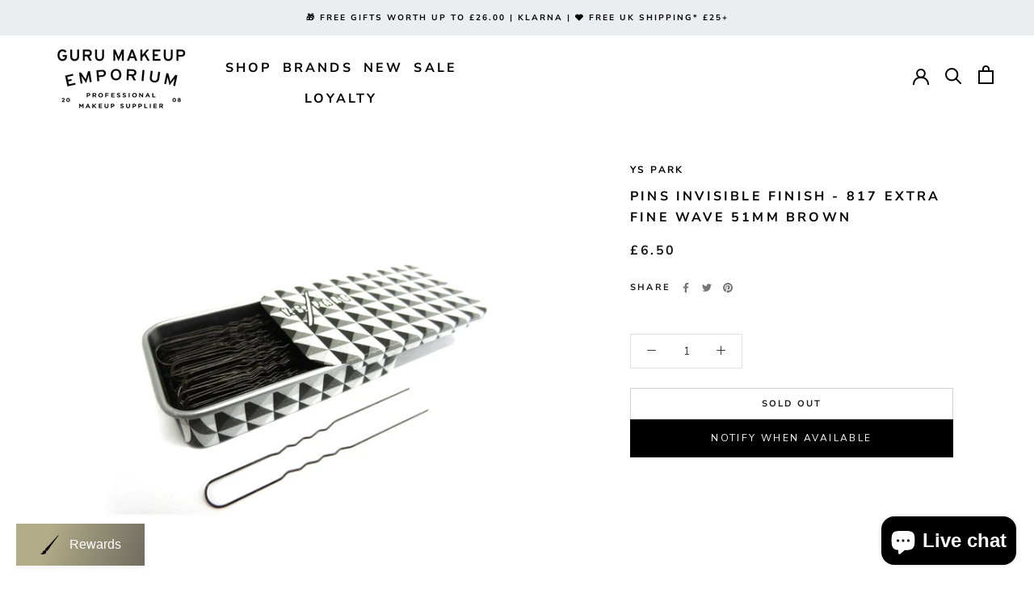

--- FILE ---
content_type: text/javascript; charset=utf-8
request_url: https://www.gurumakeupemporium.com/products/pins-invisible-finish-817-extra-fine-wave-51mm-brown.js?app=product-samples
body_size: 555
content:
{"id":7020472762562,"title":"PINS INVISIBLE FINISH - 817 EXTRA FINE WAVE 51MM BROWN","handle":"pins-invisible-finish-817-extra-fine-wave-51mm-brown","description":"\u003cp\u003e\u003cspan\u003eThis is an Ultra Fine Pin with a wave. Designed for moveable loose hair styles. Bendable to hold in place and hide without the use of hair spray.\u003c\/span\u003e\u003c\/p\u003e\n\u003cp\u003eMade of super strong stainless steel\u003c\/p\u003e\n\u003cp\u003e\u003cspan\u003e52mm.\u003c\/span\u003e\u003c\/p\u003e\n\u003cp\u003e\u003cspan\u003eBrown. x140 Pins.\u003c\/span\u003e\u003c\/p\u003e","published_at":"2021-09-28T16:16:21+01:00","created_at":"2021-09-28T16:16:21+01:00","vendor":"YS Park","type":"","tags":["Hair \u0026 Postiche","Pins \u0026 Grips \u0026 Hair Ties \u0026 Styling Accessories","YS Park"],"price":650,"price_min":650,"price_max":650,"available":false,"price_varies":false,"compare_at_price":null,"compare_at_price_min":0,"compare_at_price_max":0,"compare_at_price_varies":false,"variants":[{"id":40955327643842,"title":"Default Title","option1":"Default Title","option2":null,"option3":null,"sku":"1600001562105","requires_shipping":true,"taxable":true,"featured_image":null,"available":false,"name":"PINS INVISIBLE FINISH - 817 EXTRA FINE WAVE 51MM BROWN","public_title":null,"options":["Default Title"],"price":650,"weight":30,"compare_at_price":null,"inventory_management":"shopify","barcode":"4981104348983","requires_selling_plan":false,"selling_plan_allocations":[]}],"images":["\/\/cdn.shopify.com\/s\/files\/1\/0587\/3257\/6962\/products\/ys-park-pins-invisible-finish-817-extra-fine-wave-51mm-brown-p1939-7347_image.jpg?v=1744832321"],"featured_image":"\/\/cdn.shopify.com\/s\/files\/1\/0587\/3257\/6962\/products\/ys-park-pins-invisible-finish-817-extra-fine-wave-51mm-brown-p1939-7347_image.jpg?v=1744832321","options":[{"name":"Title","position":1,"values":["Default Title"]}],"url":"\/products\/pins-invisible-finish-817-extra-fine-wave-51mm-brown","media":[{"alt":"YS Park Pins Invisible Finish 817 Extra Fine Wave 51MM Brown","id":22708192149698,"position":1,"preview_image":{"aspect_ratio":1.0,"height":1000,"width":1000,"src":"https:\/\/cdn.shopify.com\/s\/files\/1\/0587\/3257\/6962\/products\/ys-park-pins-invisible-finish-817-extra-fine-wave-51mm-brown-p1939-7347_image.jpg?v=1744832321"},"aspect_ratio":1.0,"height":1000,"media_type":"image","src":"https:\/\/cdn.shopify.com\/s\/files\/1\/0587\/3257\/6962\/products\/ys-park-pins-invisible-finish-817-extra-fine-wave-51mm-brown-p1939-7347_image.jpg?v=1744832321","width":1000}],"requires_selling_plan":false,"selling_plan_groups":[]}

--- FILE ---
content_type: application/javascript
request_url: https://cdn.bogos.io/Z3VydS1tYWtldXAtZW1wb3JpdW0ubXlzaG9waWZ5LmNvbQ==/freegifts_data_1769700532.min.js
body_size: 36787
content:
eval(function(p,a,c,k,e,d){e=function(c){return(c<a?'':e(parseInt(c/a)))+((c=c%a)>35?String.fromCharCode(c+29):c.toString(36))};if(!''.replace(/^/,String)){while(c--){d[e(c)]=k[c]||e(c)}k=[function(e){return d[e]}];e=function(){return'\\w+'};c=1};while(c--){if(k[c]){p=p.replace(new RegExp('\\b'+e(c)+'\\b','g'),k[c])}}return p}('oR.oQ={"bP":[{"id":bO,"z":y,"m":9,"2T":"oP 6f oO","2S":9,"2f":9,"2l":9,"2a":"oN-10-oM:36:4V.1t","24":9,"2R":9,"2Q":{"1J":{"T":"O","1l":n},"2P":o,"2O":"1o","2N":o,"1o":1},"2M":{"T":"1Y","1O":o},"2L":9,"2K":1,"2J":o,"T":"1R","2I":0,"2H":9,"2g":{"2G":9},"2F":[{"m":"\\4k dR dQ 2b (n% C)","u":"4B-4A-3c","r":"4B-4A-3c-q","k":"b:\\/\\/i.c.h\\/s\\/7\\/1\\/g\\/f\\/e\\/W\\/9d-4B-4A-3c-9c-9b.d?v=9a","j":98,"l":97,"1n":[{"id":bN,"N":bM,"l":97,"M":i7,"j":98,"L":i6,"K":"1a 15","J":2,"I":9,"H":n,"G":"O","p":0,"k":"b:\\/\\/i.c.h\\/s\\/7\\/1\\/g\\/f\\/e\\/W\\/9d-4B-4A-3c-9c-9b.d?v=9a","F":{"B":bO,"E":bN},"D":{"id":bM,"z":y,"m":"\\4k dR dQ 2b (n% C)","u":"4B-4A-3c","r":"4B-4A-3c-q","k":"b:\\/\\/i.c.h\\/s\\/7\\/1\\/g\\/f\\/e\\/W\\/9d-4B-4A-3c-9c-9b.d?v=9a","j":98,"l":97}}]}],"2E":[{"id":oL,"B":bO,"2D":"1.R","2C":9,"2B":"4y","2A":[{"T":"8W","1l":{"i9 i8":"i9 i8"},"3n":"2c"}],"2z":o,"2y":9}],"2x":[{"id":bN,"N":bM,"l":97,"M":i7,"j":98,"L":i6,"K":"1a 15","J":2,"I":9,"H":n,"G":"O","p":0,"k":"b:\\/\\/i.c.h\\/s\\/7\\/1\\/g\\/f\\/e\\/W\\/9d-4B-4A-3c-9c-9b.d?v=9a","F":{"B":bO,"E":bN},"D":{"id":bM,"z":y,"m":"\\4k dR dQ 2b (n% C)","u":"4B-4A-3c","r":"4B-4A-3c-q","k":"b:\\/\\/i.c.h\\/s\\/7\\/1\\/g\\/f\\/e\\/W\\/9d-4B-4A-3c-9c-9b.d?v=9a","j":98,"l":97}}]},{"id":4N,"z":y,"m":9,"2T":"48 i5 i4 5d \\i3 on i2 i1 i0","2S":9,"2f":9,"2l":"48 i5 i4 oK oJ 5d \\i3 on i2 i1 i0","2a":"3m-4V-oI:R:R.1t","24":"3m-4V-oH:R:R.1t","2R":9,"2Q":{"1J":{"T":"O","1l":n},"32":[],"2P":o,"2O":"1o","2N":o,"1o":1,"2Z":[{"1x":[dP,dO,dN,dM],"j":3h}]},"2M":{"T":"1Y","1O":o},"2L":9,"2K":1,"2J":o,"T":"1R","2I":0,"2H":9,"2g":{"2G":9},"2F":[{"m":"\\4k 5a 57 56 54 - 53 52 (n% C)","u":"1G-1F-1E-1D-1C-1B","r":"1G-1F-1E-1D-1C-1B-q","k":"b:\\/\\/i.c.h\\/s\\/7\\/1\\/g\\/f\\/e\\/W\\/2e-1G-1F-1E-1D-1C-1B-3l-4Z.d?v=4Y","j":4X,"l":3h,"1n":[{"id":bL,"N":3s,"l":3h,"M":dP,"j":9,"L":9,"K":"hY","J":31,"I":9,"H":n,"G":"O","p":0,"k":"b:\\/\\/i.c.h\\/s\\/7\\/1\\/g\\/f\\/e\\/W\\/2e-1G-1F-1E-1D-1C-1B-3l-hX.d?v=hW","F":{"B":4N,"E":bL},"D":{"id":3s,"z":y,"m":"\\4k 5a 57 56 54 - 53 52 (n% C)","u":"1G-1F-1E-1D-1C-1B","r":"1G-1F-1E-1D-1C-1B-q","k":"b:\\/\\/i.c.h\\/s\\/7\\/1\\/g\\/f\\/e\\/W\\/2e-1G-1F-1E-1D-1C-1B-3l-4Z.d?v=4Y","j":4X,"l":3h}},{"id":bK,"N":3s,"l":3h,"M":dO,"j":9,"L":9,"K":"hV","J":31,"I":9,"H":n,"G":"O","p":0,"k":"b:\\/\\/i.c.h\\/s\\/7\\/1\\/g\\/f\\/e\\/W\\/2e-1G-1F-1E-1D-1C-1B-3l-hU.d?v=hT","F":{"B":4N,"E":bK},"D":{"id":3s,"z":y,"m":"\\4k 5a 57 56 54 - 53 52 (n% C)","u":"1G-1F-1E-1D-1C-1B","r":"1G-1F-1E-1D-1C-1B-q","k":"b:\\/\\/i.c.h\\/s\\/7\\/1\\/g\\/f\\/e\\/W\\/2e-1G-1F-1E-1D-1C-1B-3l-4Z.d?v=4Y","j":4X,"l":3h}},{"id":bJ,"N":3s,"l":3h,"M":dN,"j":9,"L":9,"K":"d7","J":31,"I":9,"H":n,"G":"O","p":0,"k":"b:\\/\\/i.c.h\\/s\\/7\\/1\\/g\\/f\\/e\\/W\\/2e-1G-1F-1E-1D-1C-1B-3l-hS.d?v=hR","F":{"B":4N,"E":bJ},"D":{"id":3s,"z":y,"m":"\\4k 5a 57 56 54 - 53 52 (n% C)","u":"1G-1F-1E-1D-1C-1B","r":"1G-1F-1E-1D-1C-1B-q","k":"b:\\/\\/i.c.h\\/s\\/7\\/1\\/g\\/f\\/e\\/W\\/2e-1G-1F-1E-1D-1C-1B-3l-4Z.d?v=4Y","j":4X,"l":3h}},{"id":bI,"N":3s,"l":3h,"M":dM,"j":9,"L":9,"K":"hQ","J":31,"I":9,"H":n,"G":"O","p":0,"k":"b:\\/\\/i.c.h\\/s\\/7\\/1\\/g\\/f\\/e\\/W\\/2e-1G-1F-1E-1D-1C-1B-3l-hP.d?v=hO","F":{"B":4N,"E":bI},"D":{"id":3s,"z":y,"m":"\\4k 5a 57 56 54 - 53 52 (n% C)","u":"1G-1F-1E-1D-1C-1B","r":"1G-1F-1E-1D-1C-1B-q","k":"b:\\/\\/i.c.h\\/s\\/7\\/1\\/g\\/f\\/e\\/W\\/2e-1G-1F-1E-1D-1C-1B-3l-4Z.d?v=4Y","j":4X,"l":3h}}]}],"2E":[{"id":oG,"B":4N,"2D":"30.R","2C":9,"2B":"4F","2A":[{"T":"87","1l":{"hZ":"hZ"},"3n":"2c"}],"2z":9,"2y":9}],"2x":[{"id":bL,"N":3s,"l":3h,"M":dP,"j":9,"L":9,"K":"hY","J":31,"I":9,"H":n,"G":"O","p":0,"k":"b:\\/\\/i.c.h\\/s\\/7\\/1\\/g\\/f\\/e\\/W\\/2e-1G-1F-1E-1D-1C-1B-3l-hX.d?v=hW","F":{"B":4N,"E":bL},"D":{"id":3s,"z":y,"m":"\\4k 5a 57 56 54 - 53 52 (n% C)","u":"1G-1F-1E-1D-1C-1B","r":"1G-1F-1E-1D-1C-1B-q","k":"b:\\/\\/i.c.h\\/s\\/7\\/1\\/g\\/f\\/e\\/W\\/2e-1G-1F-1E-1D-1C-1B-3l-4Z.d?v=4Y","j":4X,"l":3h}},{"id":bK,"N":3s,"l":3h,"M":dO,"j":9,"L":9,"K":"hV","J":31,"I":9,"H":n,"G":"O","p":0,"k":"b:\\/\\/i.c.h\\/s\\/7\\/1\\/g\\/f\\/e\\/W\\/2e-1G-1F-1E-1D-1C-1B-3l-hU.d?v=hT","F":{"B":4N,"E":bK},"D":{"id":3s,"z":y,"m":"\\4k 5a 57 56 54 - 53 52 (n% C)","u":"1G-1F-1E-1D-1C-1B","r":"1G-1F-1E-1D-1C-1B-q","k":"b:\\/\\/i.c.h\\/s\\/7\\/1\\/g\\/f\\/e\\/W\\/2e-1G-1F-1E-1D-1C-1B-3l-4Z.d?v=4Y","j":4X,"l":3h}},{"id":bJ,"N":3s,"l":3h,"M":dN,"j":9,"L":9,"K":"d7","J":31,"I":9,"H":n,"G":"O","p":0,"k":"b:\\/\\/i.c.h\\/s\\/7\\/1\\/g\\/f\\/e\\/W\\/2e-1G-1F-1E-1D-1C-1B-3l-hS.d?v=hR","F":{"B":4N,"E":bJ},"D":{"id":3s,"z":y,"m":"\\4k 5a 57 56 54 - 53 52 (n% C)","u":"1G-1F-1E-1D-1C-1B","r":"1G-1F-1E-1D-1C-1B-q","k":"b:\\/\\/i.c.h\\/s\\/7\\/1\\/g\\/f\\/e\\/W\\/2e-1G-1F-1E-1D-1C-1B-3l-4Z.d?v=4Y","j":4X,"l":3h}},{"id":bI,"N":3s,"l":3h,"M":dM,"j":9,"L":9,"K":"hQ","J":31,"I":9,"H":n,"G":"O","p":0,"k":"b:\\/\\/i.c.h\\/s\\/7\\/1\\/g\\/f\\/e\\/W\\/2e-1G-1F-1E-1D-1C-1B-3l-hP.d?v=hO","F":{"B":4N,"E":bI},"D":{"id":3s,"z":y,"m":"\\4k 5a 57 56 54 - 53 52 (n% C)","u":"1G-1F-1E-1D-1C-1B","r":"1G-1F-1E-1D-1C-1B-q","k":"b:\\/\\/i.c.h\\/s\\/7\\/1\\/g\\/f\\/e\\/W\\/2e-1G-1F-1E-1D-1C-1B-3l-4Z.d?v=4Y","j":4X,"l":3h}}]},{"id":bH,"z":y,"m":9,"2T":"gE 3+ 1g 1f 1e 1d oF hM A 48 oE bE","2S":9,"2f":9,"2l":9,"2a":"3m-10-fW:R:R.1t","24":"3m-10-do:4Q:R.1t","2R":9,"2Q":{"1J":{"T":"O","1l":n},"32":[],"2P":o,"2O":"1o","2N":o,"1o":1,"2Z":[{"1x":[dL],"j":6O}]},"2M":{"T":"1Y","1O":o},"2L":9,"2K":2,"2J":o,"T":"1R","2I":0,"2H":9,"2g":{"2w":9,"2t":{"2m":o,"2k":1b,"2s":o},"2G":9},"2F":[{"m":"\\x\\w 1g 1f 1e 1d dK bE 9q (n% C)","u":"Z-6R-6Q-6P","r":"Z-6R-6Q-6P-q","k":"b:\\/\\/i.c.h\\/s\\/7\\/1\\/g\\/f\\/e\\/7\\/96.d?v=93","j":92,"l":6O,"1n":[{"id":bG,"N":bF,"l":6O,"M":dL,"j":92,"L":hN,"K":"1a 15","J":10,"I":9,"H":n,"G":"O","p":0,"k":"b:\\/\\/i.c.h\\/s\\/7\\/1\\/g\\/f\\/e\\/7\\/96.d?v=93","F":{"B":bH,"E":bG},"D":{"id":bF,"z":y,"m":"\\x\\w 1g 1f 1e 1d dK bE 9q (n% C)","u":"Z-6R-6Q-6P","r":"Z-6R-6Q-6P-q","k":"b:\\/\\/i.c.h\\/s\\/7\\/1\\/g\\/f\\/e\\/7\\/96.d?v=93","j":92,"l":6O}}]}],"2E":[{"id":oD,"B":bH,"2D":"3.R","2C":9,"2B":"4y","2A":[{"T":"8W","1l":{"3K 4W 4M 4L":"3K 4W 4M 4L"},"3n":"2c"}],"2z":o,"2y":9}],"2x":[{"id":bG,"N":bF,"l":6O,"M":dL,"j":92,"L":hN,"K":"1a 15","J":10,"I":9,"H":n,"G":"O","p":0,"k":"b:\\/\\/i.c.h\\/s\\/7\\/1\\/g\\/f\\/e\\/7\\/96.d?v=93","F":{"B":bH,"E":bG},"D":{"id":bF,"z":y,"m":"\\x\\w 1g 1f 1e 1d dK bE 9q (n% C)","u":"Z-6R-6Q-6P","r":"Z-6R-6Q-6P-q","k":"b:\\/\\/i.c.h\\/s\\/7\\/1\\/g\\/f\\/e\\/7\\/96.d?v=93","j":92,"l":6O}}]},{"id":bD,"z":y,"m":9,"2T":"9H gz \\fj 8V hM A 48 5o 4j","2S":9,"2f":9,"2l":9,"2a":"3m-10-oC:30:38.1t","24":"3m-11-hK:R:R.1t","2R":9,"2Q":{"1J":{"T":"O","1l":n},"32":[],"2P":o,"2O":"1o","2N":o,"1o":1,"2Z":[{"1x":[dJ],"j":6N}]},"2M":{"T":"1Y","1O":o},"2L":{"43":{"42":o,"40":"2c","3Z":["4x 3H 3G","3H 3G"]}},"2K":1,"2J":o,"T":"1R","2I":0,"2H":9,"2g":{"2w":9,"2t":{"2m":o,"2k":1b,"2s":o},"2G":9},"2F":[{"m":"\\x\\w 6M 6L 5o 4j (n% C)","u":"2d-3k-3j-1T","r":"2d-3k-3j-1T-q","k":"b:\\/\\/i.c.h\\/s\\/7\\/1\\/g\\/f\\/e\\/W\\/5B-2d-3k-3j-1T-91-8Z.d?v=8Y","j":8X,"l":6N,"1n":[{"id":bC,"N":bB,"l":6N,"M":dJ,"j":8X,"L":hL,"K":"1a 15","J":34,"I":9,"H":n,"G":"O","p":0,"k":"b:\\/\\/i.c.h\\/s\\/7\\/1\\/g\\/f\\/e\\/W\\/5B-2d-3k-3j-1T-91-8Z.d?v=8Y","F":{"B":bD,"E":bC},"D":{"id":bB,"z":y,"m":"\\x\\w 6M 6L 5o 4j (n% C)","u":"2d-3k-3j-1T","r":"2d-3k-3j-1T-q","k":"b:\\/\\/i.c.h\\/s\\/7\\/1\\/g\\/f\\/e\\/W\\/5B-2d-3k-3j-1T-91-8Z.d?v=8Y","j":8X,"l":6N}}]}],"2E":[{"id":oB,"B":bD,"2D":"50.R","2C":9,"2B":"4F","2A":[{"T":"8W","1l":{"5B":"5B"},"3n":"2c"}],"2z":9,"2y":9}],"2x":[{"id":bC,"N":bB,"l":6N,"M":dJ,"j":8X,"L":hL,"K":"1a 15","J":34,"I":9,"H":n,"G":"O","p":0,"k":"b:\\/\\/i.c.h\\/s\\/7\\/1\\/g\\/f\\/e\\/W\\/5B-2d-3k-3j-1T-91-8Z.d?v=8Y","F":{"B":bD,"E":bC},"D":{"id":bB,"z":y,"m":"\\x\\w 6M 6L 5o 4j (n% C)","u":"2d-3k-3j-1T","r":"2d-3k-3j-1T-q","k":"b:\\/\\/i.c.h\\/s\\/7\\/1\\/g\\/f\\/e\\/W\\/5B-2d-3k-3j-1T-91-8Z.d?v=8Y","j":8X,"l":6N}}]},{"id":2r,"z":y,"m":9,"2T":"5d \\af on oA 9i 9l 9k","2S":9,"2f":9,"2l":9,"2a":"3m-11-oz:30:d9.1t","24":"3m-11-hK:R:R.1t","2R":9,"2Q":{"1J":{"T":"O","1l":n},"32":[],"2P":o,"2O":"1o","2N":o,"1o":1,"2Z":[{"1x":[dI,dH,dG,dF,dE,dD,dC,dB,dA,dz],"j":1q}]},"2M":{"T":"1Y","1O":o},"2L":{"43":{"42":o,"40":"2c","3Z":["4x 3H 3G","3H 3G"]}},"2K":1,"2J":o,"T":"1R","2I":0,"2H":9,"2g":{"2w":9,"2t":{"2m":o,"2k":1b,"2s":o},"2G":9},"2F":[{"m":"\\x\\w 1m 1i 1h (n% C)","u":"Q-P-2","r":"Q-P-2-q","k":"b:\\/\\/i.c.h\\/s\\/7\\/1\\/g\\/f\\/e\\/7\\/1Q.d?v=1K","j":1s,"l":1q,"1n":[{"id":bA,"N":1w,"l":1q,"M":dI,"j":1s,"L":hJ,"K":"bp bo","J":22,"I":9,"H":n,"G":"O","p":0,"k":"b:\\/\\/i.c.h\\/s\\/7\\/1\\/g\\/f\\/e\\/7\\/1Q.d?v=1K","F":{"B":2r,"E":bA},"D":{"id":1w,"z":y,"m":"\\x\\w 1m 1i 1h (n% C)","u":"Q-P-2","r":"Q-P-2-q","k":"b:\\/\\/i.c.h\\/s\\/7\\/1\\/g\\/f\\/e\\/7\\/1Q.d?v=1K","j":1s,"l":1q}},{"id":bz,"N":1w,"l":1q,"M":dH,"j":1s,"L":hI,"K":"bm","J":22,"I":9,"H":n,"G":"O","p":0,"k":"b:\\/\\/i.c.h\\/s\\/7\\/1\\/g\\/f\\/e\\/7\\/hH.d?v=hG","F":{"B":2r,"E":bz},"D":{"id":1w,"z":y,"m":"\\x\\w 1m 1i 1h (n% C)","u":"Q-P-2","r":"Q-P-2-q","k":"b:\\/\\/i.c.h\\/s\\/7\\/1\\/g\\/f\\/e\\/7\\/1Q.d?v=1K","j":1s,"l":1q}},{"id":by,"N":1w,"l":1q,"M":dG,"j":1s,"L":hF,"K":"bk","J":22,"I":9,"H":n,"G":"O","p":0,"k":"b:\\/\\/i.c.h\\/s\\/7\\/1\\/g\\/f\\/e\\/7\\/bj-hE.d?v=hD","F":{"B":2r,"E":by},"D":{"id":1w,"z":y,"m":"\\x\\w 1m 1i 1h (n% C)","u":"Q-P-2","r":"Q-P-2-q","k":"b:\\/\\/i.c.h\\/s\\/7\\/1\\/g\\/f\\/e\\/7\\/1Q.d?v=1K","j":1s,"l":1q}},{"id":bx,"N":1w,"l":1q,"M":dF,"j":1s,"L":hC,"K":"bh 74 bg","J":22,"I":9,"H":n,"G":"O","p":0,"k":"b:\\/\\/i.c.h\\/s\\/7\\/1\\/g\\/f\\/e\\/7\\/bf.d?v=hB","F":{"B":2r,"E":bx},"D":{"id":1w,"z":y,"m":"\\x\\w 1m 1i 1h (n% C)","u":"Q-P-2","r":"Q-P-2-q","k":"b:\\/\\/i.c.h\\/s\\/7\\/1\\/g\\/f\\/e\\/7\\/1Q.d?v=1K","j":1s,"l":1q}},{"id":bw,"N":1w,"l":1q,"M":dE,"j":1s,"L":hA,"K":"bd","J":22,"I":9,"H":n,"G":"O","p":0,"k":"b:\\/\\/i.c.h\\/s\\/7\\/1\\/g\\/f\\/e\\/7\\/hz.d?v=hy","F":{"B":2r,"E":bw},"D":{"id":1w,"z":y,"m":"\\x\\w 1m 1i 1h (n% C)","u":"Q-P-2","r":"Q-P-2-q","k":"b:\\/\\/i.c.h\\/s\\/7\\/1\\/g\\/f\\/e\\/7\\/1Q.d?v=1K","j":1s,"l":1q}},{"id":bv,"N":1w,"l":1q,"M":dD,"j":1s,"L":hx,"K":"bb ba","J":22,"I":9,"H":n,"G":"O","p":0,"k":"b:\\/\\/i.c.h\\/s\\/7\\/1\\/g\\/f\\/e\\/7\\/1Q.d?v=1K","F":{"B":2r,"E":bv},"D":{"id":1w,"z":y,"m":"\\x\\w 1m 1i 1h (n% C)","u":"Q-P-2","r":"Q-P-2-q","k":"b:\\/\\/i.c.h\\/s\\/7\\/1\\/g\\/f\\/e\\/7\\/1Q.d?v=1K","j":1s,"l":1q}},{"id":bu,"N":1w,"l":1q,"M":dC,"j":1s,"L":hw,"K":"b8","J":22,"I":9,"H":n,"G":"O","p":0,"k":"b:\\/\\/i.c.h\\/s\\/7\\/1\\/g\\/f\\/e\\/7\\/b7.d?v=hv","F":{"B":2r,"E":bu},"D":{"id":1w,"z":y,"m":"\\x\\w 1m 1i 1h (n% C)","u":"Q-P-2","r":"Q-P-2-q","k":"b:\\/\\/i.c.h\\/s\\/7\\/1\\/g\\/f\\/e\\/7\\/1Q.d?v=1K","j":1s,"l":1q}},{"id":bt,"N":1w,"l":1q,"M":dB,"j":1s,"L":hu,"K":"b5 b4","J":22,"I":9,"H":n,"G":"O","p":0,"k":"b:\\/\\/i.c.h\\/s\\/7\\/1\\/g\\/f\\/e\\/7\\/1Q.d?v=1K","F":{"B":2r,"E":bt},"D":{"id":1w,"z":y,"m":"\\x\\w 1m 1i 1h (n% C)","u":"Q-P-2","r":"Q-P-2-q","k":"b:\\/\\/i.c.h\\/s\\/7\\/1\\/g\\/f\\/e\\/7\\/1Q.d?v=1K","j":1s,"l":1q}},{"id":bs,"N":1w,"l":1q,"M":dA,"j":1s,"L":ht,"K":"b1","J":22,"I":9,"H":n,"G":"O","p":0,"k":"b:\\/\\/i.c.h\\/s\\/7\\/1\\/g\\/f\\/e\\/7\\/1Q.d?v=1K","F":{"B":2r,"E":bs},"D":{"id":1w,"z":y,"m":"\\x\\w 1m 1i 1h (n% C)","u":"Q-P-2","r":"Q-P-2-q","k":"b:\\/\\/i.c.h\\/s\\/7\\/1\\/g\\/f\\/e\\/7\\/1Q.d?v=1K","j":1s,"l":1q}},{"id":br,"N":1w,"l":1q,"M":dz,"j":1s,"L":hs,"K":"aZ","J":22,"I":9,"H":n,"G":"O","p":0,"k":"b:\\/\\/i.c.h\\/s\\/7\\/1\\/g\\/f\\/e\\/7\\/hr-hq-hp-ho-hn.d?v=1K","F":{"B":2r,"E":br},"D":{"id":1w,"z":y,"m":"\\x\\w 1m 1i 1h (n% C)","u":"Q-P-2","r":"Q-P-2-q","k":"b:\\/\\/i.c.h\\/s\\/7\\/1\\/g\\/f\\/e\\/7\\/1Q.d?v=1K","j":1s,"l":1q}}]}],"2E":[{"id":oy,"B":2r,"2D":"35.R","2C":9,"2B":"4F","2A":[{"T":"8W","1l":{"bq":"bq"},"3n":"2c"}],"2z":9,"2y":9}],"2x":[{"id":bA,"N":1w,"l":1q,"M":dI,"j":1s,"L":hJ,"K":"bp bo","J":22,"I":9,"H":n,"G":"O","p":0,"k":"b:\\/\\/i.c.h\\/s\\/7\\/1\\/g\\/f\\/e\\/7\\/1Q.d?v=1K","F":{"B":2r,"E":bA},"D":{"id":1w,"z":y,"m":"\\x\\w 1m 1i 1h (n% C)","u":"Q-P-2","r":"Q-P-2-q","k":"b:\\/\\/i.c.h\\/s\\/7\\/1\\/g\\/f\\/e\\/7\\/1Q.d?v=1K","j":1s,"l":1q}},{"id":bz,"N":1w,"l":1q,"M":dH,"j":1s,"L":hI,"K":"bm","J":22,"I":9,"H":n,"G":"O","p":0,"k":"b:\\/\\/i.c.h\\/s\\/7\\/1\\/g\\/f\\/e\\/7\\/hH.d?v=hG","F":{"B":2r,"E":bz},"D":{"id":1w,"z":y,"m":"\\x\\w 1m 1i 1h (n% C)","u":"Q-P-2","r":"Q-P-2-q","k":"b:\\/\\/i.c.h\\/s\\/7\\/1\\/g\\/f\\/e\\/7\\/1Q.d?v=1K","j":1s,"l":1q}},{"id":by,"N":1w,"l":1q,"M":dG,"j":1s,"L":hF,"K":"bk","J":22,"I":9,"H":n,"G":"O","p":0,"k":"b:\\/\\/i.c.h\\/s\\/7\\/1\\/g\\/f\\/e\\/7\\/bj-hE.d?v=hD","F":{"B":2r,"E":by},"D":{"id":1w,"z":y,"m":"\\x\\w 1m 1i 1h (n% C)","u":"Q-P-2","r":"Q-P-2-q","k":"b:\\/\\/i.c.h\\/s\\/7\\/1\\/g\\/f\\/e\\/7\\/1Q.d?v=1K","j":1s,"l":1q}},{"id":bx,"N":1w,"l":1q,"M":dF,"j":1s,"L":hC,"K":"bh 74 bg","J":22,"I":9,"H":n,"G":"O","p":0,"k":"b:\\/\\/i.c.h\\/s\\/7\\/1\\/g\\/f\\/e\\/7\\/bf.d?v=hB","F":{"B":2r,"E":bx},"D":{"id":1w,"z":y,"m":"\\x\\w 1m 1i 1h (n% C)","u":"Q-P-2","r":"Q-P-2-q","k":"b:\\/\\/i.c.h\\/s\\/7\\/1\\/g\\/f\\/e\\/7\\/1Q.d?v=1K","j":1s,"l":1q}},{"id":bw,"N":1w,"l":1q,"M":dE,"j":1s,"L":hA,"K":"bd","J":22,"I":9,"H":n,"G":"O","p":0,"k":"b:\\/\\/i.c.h\\/s\\/7\\/1\\/g\\/f\\/e\\/7\\/hz.d?v=hy","F":{"B":2r,"E":bw},"D":{"id":1w,"z":y,"m":"\\x\\w 1m 1i 1h (n% C)","u":"Q-P-2","r":"Q-P-2-q","k":"b:\\/\\/i.c.h\\/s\\/7\\/1\\/g\\/f\\/e\\/7\\/1Q.d?v=1K","j":1s,"l":1q}},{"id":bv,"N":1w,"l":1q,"M":dD,"j":1s,"L":hx,"K":"bb ba","J":22,"I":9,"H":n,"G":"O","p":0,"k":"b:\\/\\/i.c.h\\/s\\/7\\/1\\/g\\/f\\/e\\/7\\/1Q.d?v=1K","F":{"B":2r,"E":bv},"D":{"id":1w,"z":y,"m":"\\x\\w 1m 1i 1h (n% C)","u":"Q-P-2","r":"Q-P-2-q","k":"b:\\/\\/i.c.h\\/s\\/7\\/1\\/g\\/f\\/e\\/7\\/1Q.d?v=1K","j":1s,"l":1q}},{"id":bu,"N":1w,"l":1q,"M":dC,"j":1s,"L":hw,"K":"b8","J":22,"I":9,"H":n,"G":"O","p":0,"k":"b:\\/\\/i.c.h\\/s\\/7\\/1\\/g\\/f\\/e\\/7\\/b7.d?v=hv","F":{"B":2r,"E":bu},"D":{"id":1w,"z":y,"m":"\\x\\w 1m 1i 1h (n% C)","u":"Q-P-2","r":"Q-P-2-q","k":"b:\\/\\/i.c.h\\/s\\/7\\/1\\/g\\/f\\/e\\/7\\/1Q.d?v=1K","j":1s,"l":1q}},{"id":bt,"N":1w,"l":1q,"M":dB,"j":1s,"L":hu,"K":"b5 b4","J":22,"I":9,"H":n,"G":"O","p":0,"k":"b:\\/\\/i.c.h\\/s\\/7\\/1\\/g\\/f\\/e\\/7\\/1Q.d?v=1K","F":{"B":2r,"E":bt},"D":{"id":1w,"z":y,"m":"\\x\\w 1m 1i 1h (n% C)","u":"Q-P-2","r":"Q-P-2-q","k":"b:\\/\\/i.c.h\\/s\\/7\\/1\\/g\\/f\\/e\\/7\\/1Q.d?v=1K","j":1s,"l":1q}},{"id":bs,"N":1w,"l":1q,"M":dA,"j":1s,"L":ht,"K":"b1","J":22,"I":9,"H":n,"G":"O","p":0,"k":"b:\\/\\/i.c.h\\/s\\/7\\/1\\/g\\/f\\/e\\/7\\/1Q.d?v=1K","F":{"B":2r,"E":bs},"D":{"id":1w,"z":y,"m":"\\x\\w 1m 1i 1h (n% C)","u":"Q-P-2","r":"Q-P-2-q","k":"b:\\/\\/i.c.h\\/s\\/7\\/1\\/g\\/f\\/e\\/7\\/1Q.d?v=1K","j":1s,"l":1q}},{"id":br,"N":1w,"l":1q,"M":dz,"j":1s,"L":hs,"K":"aZ","J":22,"I":9,"H":n,"G":"O","p":0,"k":"b:\\/\\/i.c.h\\/s\\/7\\/1\\/g\\/f\\/e\\/7\\/hr-hq-hp-ho-hn.d?v=1K","F":{"B":2r,"E":br},"D":{"id":1w,"z":y,"m":"\\x\\w 1m 1i 1h (n% C)","u":"Q-P-2","r":"Q-P-2-q","k":"b:\\/\\/i.c.h\\/s\\/7\\/1\\/g\\/f\\/e\\/7\\/1Q.d?v=1K","j":1s,"l":1q}}]},{"id":2q,"z":y,"m":9,"2T":"\\gF 1i 1h da gD 1m ox","2S":9,"2f":9,"2l":9,"2a":"3m-11-gC:55:R.1t","24":"3m-12-do:55:R.1t","2R":9,"2Q":{"1J":{"T":"1X","1l":17},"32":[],"2P":o,"2O":"1o","2N":o,"1o":1,"2Z":[{"1x":[dy,dx,dw,dv,du,dt,ds,dr,dq,dp],"j":1p}]},"2M":{"T":"1Y","1O":o},"2L":9,"2K":1,"2J":o,"T":"1R","2I":0,"2H":9,"2g":{"2w":9,"2t":{"2m":o,"2k":1b,"2s":o},"2G":9},"2F":[{"m":"\\x\\w 1m 1i 1h (1W)","u":"Q-P-2","r":"Q-P-2-q","k":"b:\\/\\/i.c.h\\/s\\/7\\/1\\/g\\/f\\/e\\/7\\/2j.d?v=2i","j":1r,"l":1p,"1n":[{"id":bn,"N":1v,"l":1p,"M":dy,"j":1r,"L":hm,"K":"bp bo","J":22,"I":9,"H":17,"G":"1X","p":5,"k":"b:\\/\\/i.c.h\\/s\\/7\\/1\\/g\\/f\\/e\\/7\\/2j.d?v=2i","F":{"B":2q,"E":bn},"D":{"id":1v,"z":y,"m":"\\x\\w 1m 1i 1h (1W)","u":"Q-P-2","r":"Q-P-2-q","k":"b:\\/\\/i.c.h\\/s\\/7\\/1\\/g\\/f\\/e\\/7\\/2j.d?v=2i","j":1r,"l":1p}},{"id":bl,"N":1v,"l":1p,"M":dx,"j":1r,"L":hl,"K":"bm","J":22,"I":9,"H":17,"G":"1X","p":5,"k":"b:\\/\\/i.c.h\\/s\\/7\\/1\\/g\\/f\\/e\\/7\\/hk-hj-hi-hh-hg.d?v=hf","F":{"B":2q,"E":bl},"D":{"id":1v,"z":y,"m":"\\x\\w 1m 1i 1h (1W)","u":"Q-P-2","r":"Q-P-2-q","k":"b:\\/\\/i.c.h\\/s\\/7\\/1\\/g\\/f\\/e\\/7\\/2j.d?v=2i","j":1r,"l":1p}},{"id":bi,"N":1v,"l":1p,"M":dw,"j":1r,"L":he,"K":"bk","J":22,"I":9,"H":17,"G":"1X","p":5,"k":"b:\\/\\/i.c.h\\/s\\/7\\/1\\/g\\/f\\/e\\/7\\/bj-hc-hb-ha-h9-h8.d?v=h7","F":{"B":2q,"E":bi},"D":{"id":1v,"z":y,"m":"\\x\\w 1m 1i 1h (1W)","u":"Q-P-2","r":"Q-P-2-q","k":"b:\\/\\/i.c.h\\/s\\/7\\/1\\/g\\/f\\/e\\/7\\/2j.d?v=2i","j":1r,"l":1p}},{"id":be,"N":1v,"l":1p,"M":dv,"j":1r,"L":h6,"K":"bh 74 bg","J":22,"I":9,"H":17,"G":"1X","p":5,"k":"b:\\/\\/i.c.h\\/s\\/7\\/1\\/g\\/f\\/e\\/7\\/bf.d?v=h5","F":{"B":2q,"E":be},"D":{"id":1v,"z":y,"m":"\\x\\w 1m 1i 1h (1W)","u":"Q-P-2","r":"Q-P-2-q","k":"b:\\/\\/i.c.h\\/s\\/7\\/1\\/g\\/f\\/e\\/7\\/2j.d?v=2i","j":1r,"l":1p}},{"id":bc,"N":1v,"l":1p,"M":du,"j":1r,"L":h4,"K":"bd","J":22,"I":9,"H":17,"G":"1X","p":5,"k":"b:\\/\\/i.c.h\\/s\\/7\\/1\\/g\\/f\\/e\\/7\\/h3-h2-h1-h0-gZ.d?v=gY","F":{"B":2q,"E":bc},"D":{"id":1v,"z":y,"m":"\\x\\w 1m 1i 1h (1W)","u":"Q-P-2","r":"Q-P-2-q","k":"b:\\/\\/i.c.h\\/s\\/7\\/1\\/g\\/f\\/e\\/7\\/2j.d?v=2i","j":1r,"l":1p}},{"id":b9,"N":1v,"l":1p,"M":dt,"j":1r,"L":gX,"K":"bb ba","J":22,"I":9,"H":17,"G":"1X","p":5,"k":"b:\\/\\/i.c.h\\/s\\/7\\/1\\/g\\/f\\/e\\/7\\/gW.d?v=b3","F":{"B":2q,"E":b9},"D":{"id":1v,"z":y,"m":"\\x\\w 1m 1i 1h (1W)","u":"Q-P-2","r":"Q-P-2-q","k":"b:\\/\\/i.c.h\\/s\\/7\\/1\\/g\\/f\\/e\\/7\\/2j.d?v=2i","j":1r,"l":1p}},{"id":b6,"N":1v,"l":1p,"M":ds,"j":1r,"L":gV,"K":"b8","J":22,"I":9,"H":17,"G":"1X","p":5,"k":"b:\\/\\/i.c.h\\/s\\/7\\/1\\/g\\/f\\/e\\/7\\/b7.d?v=gU","F":{"B":2q,"E":b6},"D":{"id":1v,"z":y,"m":"\\x\\w 1m 1i 1h (1W)","u":"Q-P-2","r":"Q-P-2-q","k":"b:\\/\\/i.c.h\\/s\\/7\\/1\\/g\\/f\\/e\\/7\\/2j.d?v=2i","j":1r,"l":1p}},{"id":b2,"N":1v,"l":1p,"M":dr,"j":1r,"L":gT,"K":"b5 b4","J":22,"I":9,"H":17,"G":"1X","p":5,"k":"b:\\/\\/i.c.h\\/s\\/7\\/1\\/g\\/f\\/e\\/7\\/gS.d?v=b3","F":{"B":2q,"E":b2},"D":{"id":1v,"z":y,"m":"\\x\\w 1m 1i 1h (1W)","u":"Q-P-2","r":"Q-P-2-q","k":"b:\\/\\/i.c.h\\/s\\/7\\/1\\/g\\/f\\/e\\/7\\/2j.d?v=2i","j":1r,"l":1p}},{"id":b0,"N":1v,"l":1p,"M":dq,"j":1r,"L":gR,"K":"b1","J":22,"I":9,"H":17,"G":"1X","p":5,"k":"b:\\/\\/i.c.h\\/s\\/7\\/1\\/g\\/f\\/e\\/7\\/gQ-gP-gO-gN-gM.d?v=aY","F":{"B":2q,"E":b0},"D":{"id":1v,"z":y,"m":"\\x\\w 1m 1i 1h (1W)","u":"Q-P-2","r":"Q-P-2-q","k":"b:\\/\\/i.c.h\\/s\\/7\\/1\\/g\\/f\\/e\\/7\\/2j.d?v=2i","j":1r,"l":1p}},{"id":aX,"N":1v,"l":1p,"M":dp,"j":1r,"L":gL,"K":"aZ","J":22,"I":9,"H":17,"G":"1X","p":5,"k":"b:\\/\\/i.c.h\\/s\\/7\\/1\\/g\\/f\\/e\\/7\\/gK-gJ-gI-gH-gG.d?v=aY","F":{"B":2q,"E":aX},"D":{"id":1v,"z":y,"m":"\\x\\w 1m 1i 1h (1W)","u":"Q-P-2","r":"Q-P-2-q","k":"b:\\/\\/i.c.h\\/s\\/7\\/1\\/g\\/f\\/e\\/7\\/2j.d?v=2i","j":1r,"l":1p}}]}],"2E":[{"id":ow,"B":2q,"2D":"1.R","2C":9,"2B":"4y","2A":[{"T":"8W","1l":{"bq":"bq"},"3n":"2c"}],"2z":o,"2y":9}],"2x":[{"id":bn,"N":1v,"l":1p,"M":dy,"j":1r,"L":hm,"K":"bp bo","J":22,"I":9,"H":17,"G":"1X","p":5,"k":"b:\\/\\/i.c.h\\/s\\/7\\/1\\/g\\/f\\/e\\/7\\/2j.d?v=2i","F":{"B":2q,"E":bn},"D":{"id":1v,"z":y,"m":"\\x\\w 1m 1i 1h (1W)","u":"Q-P-2","r":"Q-P-2-q","k":"b:\\/\\/i.c.h\\/s\\/7\\/1\\/g\\/f\\/e\\/7\\/2j.d?v=2i","j":1r,"l":1p}},{"id":bl,"N":1v,"l":1p,"M":dx,"j":1r,"L":hl,"K":"bm","J":22,"I":9,"H":17,"G":"1X","p":5,"k":"b:\\/\\/i.c.h\\/s\\/7\\/1\\/g\\/f\\/e\\/7\\/hk-hj-hi-hh-hg.d?v=hf","F":{"B":2q,"E":bl},"D":{"id":1v,"z":y,"m":"\\x\\w 1m 1i 1h (1W)","u":"Q-P-2","r":"Q-P-2-q","k":"b:\\/\\/i.c.h\\/s\\/7\\/1\\/g\\/f\\/e\\/7\\/2j.d?v=2i","j":1r,"l":1p}},{"id":bi,"N":1v,"l":1p,"M":dw,"j":1r,"L":he,"K":"bk","J":22,"I":9,"H":17,"G":"1X","p":5,"k":"b:\\/\\/i.c.h\\/s\\/7\\/1\\/g\\/f\\/e\\/7\\/bj-hc-hb-ha-h9-h8.d?v=h7","F":{"B":2q,"E":bi},"D":{"id":1v,"z":y,"m":"\\x\\w 1m 1i 1h (1W)","u":"Q-P-2","r":"Q-P-2-q","k":"b:\\/\\/i.c.h\\/s\\/7\\/1\\/g\\/f\\/e\\/7\\/2j.d?v=2i","j":1r,"l":1p}},{"id":be,"N":1v,"l":1p,"M":dv,"j":1r,"L":h6,"K":"bh 74 bg","J":22,"I":9,"H":17,"G":"1X","p":5,"k":"b:\\/\\/i.c.h\\/s\\/7\\/1\\/g\\/f\\/e\\/7\\/bf.d?v=h5","F":{"B":2q,"E":be},"D":{"id":1v,"z":y,"m":"\\x\\w 1m 1i 1h (1W)","u":"Q-P-2","r":"Q-P-2-q","k":"b:\\/\\/i.c.h\\/s\\/7\\/1\\/g\\/f\\/e\\/7\\/2j.d?v=2i","j":1r,"l":1p}},{"id":bc,"N":1v,"l":1p,"M":du,"j":1r,"L":h4,"K":"bd","J":22,"I":9,"H":17,"G":"1X","p":5,"k":"b:\\/\\/i.c.h\\/s\\/7\\/1\\/g\\/f\\/e\\/7\\/h3-h2-h1-h0-gZ.d?v=gY","F":{"B":2q,"E":bc},"D":{"id":1v,"z":y,"m":"\\x\\w 1m 1i 1h (1W)","u":"Q-P-2","r":"Q-P-2-q","k":"b:\\/\\/i.c.h\\/s\\/7\\/1\\/g\\/f\\/e\\/7\\/2j.d?v=2i","j":1r,"l":1p}},{"id":b9,"N":1v,"l":1p,"M":dt,"j":1r,"L":gX,"K":"bb ba","J":22,"I":9,"H":17,"G":"1X","p":5,"k":"b:\\/\\/i.c.h\\/s\\/7\\/1\\/g\\/f\\/e\\/7\\/gW.d?v=b3","F":{"B":2q,"E":b9},"D":{"id":1v,"z":y,"m":"\\x\\w 1m 1i 1h (1W)","u":"Q-P-2","r":"Q-P-2-q","k":"b:\\/\\/i.c.h\\/s\\/7\\/1\\/g\\/f\\/e\\/7\\/2j.d?v=2i","j":1r,"l":1p}},{"id":b6,"N":1v,"l":1p,"M":ds,"j":1r,"L":gV,"K":"b8","J":22,"I":9,"H":17,"G":"1X","p":5,"k":"b:\\/\\/i.c.h\\/s\\/7\\/1\\/g\\/f\\/e\\/7\\/b7.d?v=gU","F":{"B":2q,"E":b6},"D":{"id":1v,"z":y,"m":"\\x\\w 1m 1i 1h (1W)","u":"Q-P-2","r":"Q-P-2-q","k":"b:\\/\\/i.c.h\\/s\\/7\\/1\\/g\\/f\\/e\\/7\\/2j.d?v=2i","j":1r,"l":1p}},{"id":b2,"N":1v,"l":1p,"M":dr,"j":1r,"L":gT,"K":"b5 b4","J":22,"I":9,"H":17,"G":"1X","p":5,"k":"b:\\/\\/i.c.h\\/s\\/7\\/1\\/g\\/f\\/e\\/7\\/gS.d?v=b3","F":{"B":2q,"E":b2},"D":{"id":1v,"z":y,"m":"\\x\\w 1m 1i 1h (1W)","u":"Q-P-2","r":"Q-P-2-q","k":"b:\\/\\/i.c.h\\/s\\/7\\/1\\/g\\/f\\/e\\/7\\/2j.d?v=2i","j":1r,"l":1p}},{"id":b0,"N":1v,"l":1p,"M":dq,"j":1r,"L":gR,"K":"b1","J":22,"I":9,"H":17,"G":"1X","p":5,"k":"b:\\/\\/i.c.h\\/s\\/7\\/1\\/g\\/f\\/e\\/7\\/gQ-gP-gO-gN-gM.d?v=aY","F":{"B":2q,"E":b0},"D":{"id":1v,"z":y,"m":"\\x\\w 1m 1i 1h (1W)","u":"Q-P-2","r":"Q-P-2-q","k":"b:\\/\\/i.c.h\\/s\\/7\\/1\\/g\\/f\\/e\\/7\\/2j.d?v=2i","j":1r,"l":1p}},{"id":aX,"N":1v,"l":1p,"M":dp,"j":1r,"L":gL,"K":"aZ","J":22,"I":9,"H":17,"G":"1X","p":5,"k":"b:\\/\\/i.c.h\\/s\\/7\\/1\\/g\\/f\\/e\\/7\\/gK-gJ-gI-gH-gG.d?v=aY","F":{"B":2q,"E":aX},"D":{"id":1v,"z":y,"m":"\\x\\w 1m 1i 1h (1W)","u":"Q-P-2","r":"Q-P-2-q","k":"b:\\/\\/i.c.h\\/s\\/7\\/1\\/g\\/f\\/e\\/7\\/2j.d?v=2i","j":1r,"l":1p}}]},{"id":aW,"z":y,"m":9,"2T":"\\gF 5o  4j gE gD 2 8V 8b ov","2S":9,"2f":9,"2l":9,"2a":"3m-11-gC:55:R.1t","24":"3m-12-do:55:R.1t","2R":9,"2Q":{"1J":{"T":"1X","1l":29},"32":[],"2P":o,"2O":"1o","2N":o,"1o":1,"2Z":[{"1x":[dn],"j":6K}]},"2M":{"T":"1Y","1O":o},"2L":9,"2K":1,"2J":o,"T":"1R","2I":0,"2H":9,"2g":{"2w":9,"2t":{"2m":o,"2k":1b,"2s":o},"2G":9},"2F":[{"m":"\\x\\w 8V 6M 6L 5o 4j (1W)","u":"2d-3k-3j-1T","r":"2d-3k-3j-1T-q","k":"b:\\/\\/i.c.h\\/s\\/7\\/1\\/g\\/f\\/e\\/7\\/8U.d?v=8T","j":8S,"l":6K,"1n":[{"id":aV,"N":aU,"l":6K,"M":dn,"j":8S,"L":gA,"K":"1a 15","J":34,"I":9,"H":29,"G":"1X","p":5,"k":"b:\\/\\/i.c.h\\/s\\/7\\/1\\/g\\/f\\/e\\/7\\/8U.d?v=8T","F":{"B":aW,"E":aV},"D":{"id":aU,"z":y,"m":"\\x\\w 8V 6M 6L 5o 4j (1W)","u":"2d-3k-3j-1T","r":"2d-3k-3j-1T-q","k":"b:\\/\\/i.c.h\\/s\\/7\\/1\\/g\\/f\\/e\\/7\\/8U.d?v=8T","j":8S,"l":6K}}]}],"2E":[{"id":ou,"B":aW,"2D":"2.R","2C":9,"2B":"4y","2A":[{"T":"87","1l":{"gB":"gB"},"3n":"2c"}],"2z":o,"2y":9}],"2x":[{"id":aV,"N":aU,"l":6K,"M":dn,"j":8S,"L":gA,"K":"1a 15","J":34,"I":9,"H":29,"G":"1X","p":5,"k":"b:\\/\\/i.c.h\\/s\\/7\\/1\\/g\\/f\\/e\\/7\\/8U.d?v=8T","F":{"B":aW,"E":aV},"D":{"id":aU,"z":y,"m":"\\x\\w 8V 6M 6L 5o 4j (1W)","u":"2d-3k-3j-1T","r":"2d-3k-3j-1T-q","k":"b:\\/\\/i.c.h\\/s\\/7\\/1\\/g\\/f\\/e\\/7\\/8U.d?v=8T","j":8S,"l":6K}}]},{"id":aT,"z":y,"m":9,"2T":"\\ot 4j aP gz \\os or aQ","2S":9,"2f":{"3J":9,"3I":9},"2l":9,"2a":"3m-11-oq:11:25.1t","24":"3m-12-op:55:R.1t","2R":9,"2Q":{"1J":{"T":"1X","1l":37.5},"32":[],"2P":o,"2O":"1o","2N":o,"1o":1,"2Z":[{"1x":[dm],"j":6J}]},"2M":{"T":"1Y","1O":o},"2L":9,"2K":1,"2J":o,"T":"1R","2I":0,"2H":9,"2g":{"2w":9,"2t":{"2m":o,"2k":1b,"2s":o},"2G":9},"2F":[{"m":"\\x\\w aQ dl 4j aP (1W)","u":"my-1T-4z-1","r":"my-1T-4z-1-q","k":"b:\\/\\/i.c.h\\/s\\/7\\/1\\/g\\/f\\/e\\/7\\/8R-my-1T-4z-8Q-8P.d?v=8O","j":8N,"l":6J,"1n":[{"id":aS,"N":aR,"l":6J,"M":dm,"j":8N,"L":gx,"K":"1a 15","J":47.5,"I":9,"H":37.5,"G":"1X","p":10,"k":"b:\\/\\/i.c.h\\/s\\/7\\/1\\/g\\/f\\/e\\/7\\/8R-my-1T-4z-8Q-8P.d?v=8O","F":{"B":aT,"E":aS},"D":{"id":aR,"z":y,"m":"\\x\\w aQ dl 4j aP (1W)","u":"my-1T-4z-1","r":"my-1T-4z-1-q","k":"b:\\/\\/i.c.h\\/s\\/7\\/1\\/g\\/f\\/e\\/7\\/8R-my-1T-4z-8Q-8P.d?v=8O","j":8N,"l":6J}}]}],"2E":[{"id":oo,"B":aT,"2D":"94.R","2C":9,"2B":"4F","2A":[{"T":"87","1l":{"gy":"gy"},"3n":"2c"}],"2z":9,"2y":9}],"2x":[{"id":aS,"N":aR,"l":6J,"M":dm,"j":8N,"L":gx,"K":"1a 15","J":47.5,"I":9,"H":37.5,"G":"1X","p":10,"k":"b:\\/\\/i.c.h\\/s\\/7\\/1\\/g\\/f\\/e\\/7\\/8R-my-1T-4z-8Q-8P.d?v=8O","F":{"B":aT,"E":aS},"D":{"id":aR,"z":y,"m":"\\x\\w aQ dl 4j aP (1W)","u":"my-1T-4z-1","r":"my-1T-4z-1-q","k":"b:\\/\\/i.c.h\\/s\\/7\\/1\\/g\\/f\\/e\\/7\\/8R-my-1T-4z-8Q-8P.d?v=8O","j":8N,"l":6J}}]},{"id":aO,"z":y,"m":9,"2T":"g1 48 a1 5y da 2n 3N 3M cY","2S":9,"2f":{"3J":9,"3I":9},"2l":9,"2a":"3m-12-om:14:16.1t","24":"1y-5H-ol:R:R.1t","2R":9,"2Q":{"1J":{"T":"O","1l":n},"32":[],"2P":o,"2O":"1o","2N":o,"1o":1,"2Z":[{"1x":[dj],"j":6H}]},"2M":{"T":"1Y","1O":o},"2L":{"43":{"42":o,"40":"2c","3Z":["cX"]}},"2K":1,"2J":o,"T":"1R","2I":0,"2H":9,"2g":{"2w":9,"2t":{"2m":o,"2k":1b,"2s":o},"2G":9},"2F":[{"m":"\\x\\w 1g 1f 1e 1d 5y (n% C)","u":"Z-4d-6I","r":"Z-4d-6I-q","k":"b:\\/\\/i.c.h\\/s\\/7\\/1\\/g\\/f\\/e\\/7\\/8M-8L-8K.d?v=8J","j":8I,"l":6H,"1n":[{"id":aN,"N":aM,"l":6H,"M":dj,"j":8I,"L":gv,"K":"1a 15","J":10,"I":9,"H":n,"G":"O","p":0,"k":"b:\\/\\/i.c.h\\/s\\/7\\/1\\/g\\/f\\/e\\/7\\/8M-8L-8K.d?v=8J","F":{"B":aO,"E":aN},"D":{"id":aM,"z":y,"m":"\\x\\w 1g 1f 1e 1d 5y (n% C)","u":"Z-4d-6I","r":"Z-4d-6I-q","k":"b:\\/\\/i.c.h\\/s\\/7\\/1\\/g\\/f\\/e\\/7\\/8M-8L-8K.d?v=8J","j":8I,"l":6H}}]}],"2E":[{"id":ok,"B":aO,"2D":"1.R","2C":9,"2B":"4y","2A":[{"T":"1x","1l":{"2o":{"id":2o,"1z":"b:\\/\\/i.c.h\\/s\\/7\\/1\\/g\\/f\\/e\\/7\\/U-1Z-1U-n-2h-1c.d?v=gw","m":"2n 3N 3M 3u cY","1k":"1u-1N-go-2v-2u","9Q":"3K 4W 4M 4L","1Y":[{"id":78,"1z":"b:\\/\\/i.c.h\\/s\\/7\\/1\\/g\\/f\\/e\\/7\\/U-1Z-1U-n-2h-1c.d?v=gw","p":"28.R","m":"n 5M 5e"},{"id":79,"1z":"b:\\/\\/i.c.h\\/s\\/7\\/1\\/g\\/f\\/e\\/7\\/U-1Z-1U-1P-2h-1c.d?v=dk","p":"28.R","m":"1P 3E 3D"},{"id":al,"1z":"b:\\/\\/i.c.h\\/s\\/7\\/1\\/g\\/f\\/e\\/7\\/U-1Z-1U-5n-2h-1c.d?v=dk","p":"28.R","m":"5n 86 85"},{"id":aj,"1z":"b:\\/\\/i.c.h\\/s\\/7\\/1\\/g\\/f\\/e\\/7\\/U-1Z-1U-6q-cW.d?v=dk","p":"28.R","m":"6q ai ah"}],"9P":["9O","ft","oj","3K 4W 4M 4L"],"cB":9}},"3n":"2c"}],"2z":9,"2y":9}],"2x":[{"id":aN,"N":aM,"l":6H,"M":dj,"j":8I,"L":gv,"K":"1a 15","J":10,"I":9,"H":n,"G":"O","p":0,"k":"b:\\/\\/i.c.h\\/s\\/7\\/1\\/g\\/f\\/e\\/7\\/8M-8L-8K.d?v=8J","F":{"B":aO,"E":aN},"D":{"id":aM,"z":y,"m":"\\x\\w 1g 1f 1e 1d 5y (n% C)","u":"Z-4d-6I","r":"Z-4d-6I-q","k":"b:\\/\\/i.c.h\\/s\\/7\\/1\\/g\\/f\\/e\\/7\\/8M-8L-8K.d?v=8J","j":8I,"l":6H}}]},{"id":4i,"z":y,"m":9,"2T":"1\\/2 oi 1S 3b","2S":9,"2f":{"3J":9,"3I":9},"2l":9,"2a":"1y-5H-oh:4V:41.1t","24":"1y-6x-og:R:R.1t","2R":9,"2Q":{"1J":{"T":"O","1l":50},"32":[],"2P":o,"2O":"1o","2N":o,"1o":1,"2Z":[{"1x":[di],"j":6G},{"1x":[dg],"j":6F},{"1x":[df],"j":6E},{"1x":[dd],"j":6D},{"1x":[dc],"j":6C}]},"2M":{"T":"1Y","1O":o},"2L":9,"2K":1,"2J":o,"T":"1R","2I":0,"2H":9,"2g":{"2w":9,"2t":{"2m":o,"2k":1b,"2s":o},"2G":9},"2F":[{"m":"\\x\\w 1S 3B 3b 5g 5f dh & 2p 3A 3z (50% C)","u":"V-1M-1A-3","r":"V-1M-1A-3-q","k":"b:\\/\\/i.c.h\\/s\\/7\\/1\\/g\\/f\\/e\\/7\\/8H.d?v=8G","j":8F,"l":6G,"1n":[{"id":aL,"N":aK,"l":6G,"M":di,"j":8F,"L":gt,"K":"1a 15","J":10,"I":9,"H":50,"G":"O","p":5,"k":"b:\\/\\/i.c.h\\/s\\/7\\/1\\/g\\/f\\/e\\/7\\/8H.d?v=8G","F":{"B":4i,"E":aL},"D":{"id":aK,"z":y,"m":"\\x\\w 1S 3B 3b 5g 5f dh & 2p 3A 3z (50% C)","u":"V-1M-1A-3","r":"V-1M-1A-3-q","k":"b:\\/\\/i.c.h\\/s\\/7\\/1\\/g\\/f\\/e\\/7\\/8H.d?v=8G","j":8F,"l":6G}}]},{"m":"\\x\\w 1S 3B 3b 4D 4U & 2p 3A 3z (50% C)","u":"V-1M-1A","r":"V-1M-1A-q","k":"b:\\/\\/i.c.h\\/s\\/7\\/1\\/g\\/f\\/e\\/7\\/8E.d?v=8D","j":8C,"l":6F,"1n":[{"id":aJ,"N":aI,"l":6F,"M":dg,"j":8C,"L":gs,"K":"1a 15","J":10,"I":9,"H":50,"G":"O","p":5,"k":"b:\\/\\/i.c.h\\/s\\/7\\/1\\/g\\/f\\/e\\/7\\/8E.d?v=8D","F":{"B":4i,"E":aJ},"D":{"id":aI,"z":y,"m":"\\x\\w 1S 3B 3b 4D 4U & 2p 3A 3z (50% C)","u":"V-1M-1A","r":"V-1M-1A-q","k":"b:\\/\\/i.c.h\\/s\\/7\\/1\\/g\\/f\\/e\\/7\\/8E.d?v=8D","j":8C,"l":6F}}]},{"m":"\\x\\w 1S 3B 3b 5T 5S de & 2p 3A 3z (50% C)","u":"V-1M-1A-4","r":"V-1M-1A-4-q","k":"b:\\/\\/i.c.h\\/s\\/7\\/1\\/g\\/f\\/e\\/7\\/8B.d?v=8A","j":8z,"l":6E,"1n":[{"id":aH,"N":aG,"l":6E,"M":df,"j":8z,"L":gr,"K":"1a 15","J":10.45,"I":9,"H":50,"G":"O","p":5.23,"k":"b:\\/\\/i.c.h\\/s\\/7\\/1\\/g\\/f\\/e\\/7\\/8B.d?v=8A","F":{"B":4i,"E":aH},"D":{"id":aG,"z":y,"m":"\\x\\w 1S 3B 3b 5T 5S de & 2p 3A 3z (50% C)","u":"V-1M-1A-4","r":"V-1M-1A-4-q","k":"b:\\/\\/i.c.h\\/s\\/7\\/1\\/g\\/f\\/e\\/7\\/8B.d?v=8A","j":8z,"l":6E}}]},{"m":"\\x\\w 1S 3B 3b 2p 5Q 5P & 2p 3A 3z (50% C)","u":"V-1M-1A-2","r":"V-1M-1A-2-q","k":"b:\\/\\/i.c.h\\/s\\/7\\/1\\/g\\/f\\/e\\/7\\/8y.d?v=8x","j":8w,"l":6D,"1n":[{"id":aF,"N":aE,"l":6D,"M":dd,"j":8w,"L":gq,"K":"1a 15","J":8,"I":9,"H":50,"G":"O","p":4,"k":"b:\\/\\/i.c.h\\/s\\/7\\/1\\/g\\/f\\/e\\/7\\/8y.d?v=8x","F":{"B":4i,"E":aF},"D":{"id":aE,"z":y,"m":"\\x\\w 1S 3B 3b 2p 5Q 5P & 2p 3A 3z (50% C)","u":"V-1M-1A-2","r":"V-1M-1A-2-q","k":"b:\\/\\/i.c.h\\/s\\/7\\/1\\/g\\/f\\/e\\/7\\/8y.d?v=8x","j":8w,"l":6D}}]},{"m":"\\x\\w 1S 3B 3b db 4D 4U & 2p 3A 3z (50% C)","u":"V-1M-1A-1","r":"V-1M-1A-1-q","k":"b:\\/\\/i.c.h\\/s\\/7\\/1\\/g\\/f\\/e\\/7\\/8v.d?v=8u","j":8t,"l":6C,"1n":[{"id":aD,"N":aC,"l":6C,"M":dc,"j":8t,"L":gp,"K":"1a 15","J":10,"I":9,"H":50,"G":"O","p":5,"k":"b:\\/\\/i.c.h\\/s\\/7\\/1\\/g\\/f\\/e\\/7\\/8v.d?v=8u","F":{"B":4i,"E":aD},"D":{"id":aC,"z":y,"m":"\\x\\w 1S 3B 3b db 4D 4U & 2p 3A 3z (50% C)","u":"V-1M-1A-1","r":"V-1M-1A-1-q","k":"b:\\/\\/i.c.h\\/s\\/7\\/1\\/g\\/f\\/e\\/7\\/8v.d?v=8u","j":8t,"l":6C}}]}],"2E":[{"id":oe,"B":4i,"2D":"1.R","2C":9,"2B":"4y","2A":[{"T":"87","1l":{"gu":"gu"},"3n":"2c"}],"2z":9,"2y":9}],"2x":[{"id":aL,"N":aK,"l":6G,"M":di,"j":8F,"L":gt,"K":"1a 15","J":10,"I":9,"H":50,"G":"O","p":5,"k":"b:\\/\\/i.c.h\\/s\\/7\\/1\\/g\\/f\\/e\\/7\\/8H.d?v=8G","F":{"B":4i,"E":aL},"D":{"id":aK,"z":y,"m":"\\x\\w 1S 3B 3b 5g 5f dh & 2p 3A 3z (50% C)","u":"V-1M-1A-3","r":"V-1M-1A-3-q","k":"b:\\/\\/i.c.h\\/s\\/7\\/1\\/g\\/f\\/e\\/7\\/8H.d?v=8G","j":8F,"l":6G}},{"id":aJ,"N":aI,"l":6F,"M":dg,"j":8C,"L":gs,"K":"1a 15","J":10,"I":9,"H":50,"G":"O","p":5,"k":"b:\\/\\/i.c.h\\/s\\/7\\/1\\/g\\/f\\/e\\/7\\/8E.d?v=8D","F":{"B":4i,"E":aJ},"D":{"id":aI,"z":y,"m":"\\x\\w 1S 3B 3b 4D 4U & 2p 3A 3z (50% C)","u":"V-1M-1A","r":"V-1M-1A-q","k":"b:\\/\\/i.c.h\\/s\\/7\\/1\\/g\\/f\\/e\\/7\\/8E.d?v=8D","j":8C,"l":6F}},{"id":aH,"N":aG,"l":6E,"M":df,"j":8z,"L":gr,"K":"1a 15","J":10.45,"I":9,"H":50,"G":"O","p":5.23,"k":"b:\\/\\/i.c.h\\/s\\/7\\/1\\/g\\/f\\/e\\/7\\/8B.d?v=8A","F":{"B":4i,"E":aH},"D":{"id":aG,"z":y,"m":"\\x\\w 1S 3B 3b 5T 5S de & 2p 3A 3z (50% C)","u":"V-1M-1A-4","r":"V-1M-1A-4-q","k":"b:\\/\\/i.c.h\\/s\\/7\\/1\\/g\\/f\\/e\\/7\\/8B.d?v=8A","j":8z,"l":6E}},{"id":aF,"N":aE,"l":6D,"M":dd,"j":8w,"L":gq,"K":"1a 15","J":8,"I":9,"H":50,"G":"O","p":4,"k":"b:\\/\\/i.c.h\\/s\\/7\\/1\\/g\\/f\\/e\\/7\\/8y.d?v=8x","F":{"B":4i,"E":aF},"D":{"id":aE,"z":y,"m":"\\x\\w 1S 3B 3b 2p 5Q 5P & 2p 3A 3z (50% C)","u":"V-1M-1A-2","r":"V-1M-1A-2-q","k":"b:\\/\\/i.c.h\\/s\\/7\\/1\\/g\\/f\\/e\\/7\\/8y.d?v=8x","j":8w,"l":6D}},{"id":aD,"N":aC,"l":6C,"M":dc,"j":8t,"L":gp,"K":"1a 15","J":10,"I":9,"H":50,"G":"O","p":5,"k":"b:\\/\\/i.c.h\\/s\\/7\\/1\\/g\\/f\\/e\\/7\\/8v.d?v=8u","F":{"B":4i,"E":aD},"D":{"id":aC,"z":y,"m":"\\x\\w 1S 3B 3b db 4D 4U & 2p 3A 3z (50% C)","u":"V-1M-1A-1","r":"V-1M-1A-1-q","k":"b:\\/\\/i.c.h\\/s\\/7\\/1\\/g\\/f\\/e\\/7\\/8v.d?v=8u","j":8t,"l":6C}}]},{"id":aB,"z":y,"m":9,"2T":"48 3y ay 2b 3P da 8s 8r 5g 5f","2S":9,"2f":{"3J":9,"3I":9},"2l":9,"2a":"1y-6x-od:19:6x.1t","24":9,"2R":9,"2Q":{"1J":{"T":"O","1l":n},"32":[],"2P":o,"2O":"1o","2N":o,"1o":1,"2Z":[{"1x":[d8],"j":6y}]},"2M":{"T":"1Y","1O":o},"2L":{"43":{"42":o,"40":"a0","3Z":["fZ 4J 1u","4J 1u","4x 3H 3G","3H 3G"]}},"2K":1,"2J":o,"T":"1R","2I":0,"2H":9,"2g":{"2w":9,"2t":{"2m":o,"2k":1b,"2s":o},"2G":9},"2F":[{"m":"\\x\\w 1g 1f 1e 1d\'S 8s 8r 3y ay 2b 3P (n% C)","u":"Z-6B-6A-3f","r":"Z-6B-6A-3f-q","k":"b:\\/\\/i.c.h\\/s\\/7\\/1\\/g\\/f\\/e\\/7\\/U-6z-8q-8p-8o-8n-8m-8l-8k-8j.d?v=8i","j":8h,"l":6y,"1n":[{"id":aA,"N":az,"l":6y,"M":d8,"j":8h,"L":gk,"K":"1a 15","J":5,"I":9,"H":n,"G":"O","p":0,"k":"b:\\/\\/i.c.h\\/s\\/7\\/1\\/g\\/f\\/e\\/7\\/U-6z-8q-8p-8o-8n-8m-8l-8k-8j.d?v=8i","F":{"B":aB,"E":aA},"D":{"id":az,"z":y,"m":"\\x\\w 1g 1f 1e 1d\'S 8s 8r 3y ay 2b 3P (n% C)","u":"Z-6B-6A-3f","r":"Z-6B-6A-3f-q","k":"b:\\/\\/i.c.h\\/s\\/7\\/1\\/g\\/f\\/e\\/7\\/U-6z-8q-8p-8o-8n-8m-8l-8k-8j.d?v=8i","j":8h,"l":6y}}]}],"2E":[{"id":oc,"B":aB,"2D":"1.R","2C":9,"2B":"4y","2A":[{"T":"1x","1l":{"gn":{"id":gn,"1z":"b:\\/\\/i.c.h\\/s\\/7\\/1\\/g\\/f\\/e\\/7\\/U-6z-ob-9n-oa-o9-o8-o7-o6.d?v=4h","m":"8s 8r 5g 5f","1k":"o5-o4-3Y-3X","9Q":"3K 4W 4M 4L","1Y":[{"id":o3,"1z":"b:\\/\\/i.c.h\\/s\\/7\\/1\\/g\\/f\\/e\\/7\\/5H.d?v=4h","p":"23.R","m":"5H o2"},{"id":o1,"1z":"b:\\/\\/i.c.h\\/s\\/7\\/1\\/g\\/f\\/e\\/7\\/6x.d?v=4h","p":"23.R","m":"6x o0 nZ"},{"id":nY,"1z":"b:\\/\\/i.c.h\\/s\\/7\\/1\\/g\\/f\\/e\\/7\\/gm.d?v=4h","p":"23.R","m":"gm nX nW"},{"id":nV,"1z":"b:\\/\\/i.c.h\\/s\\/7\\/1\\/g\\/f\\/e\\/7\\/d3.d?v=4h","p":"23.R","m":"d3 gg nU"},{"id":nT,"1z":"b:\\/\\/i.c.h\\/s\\/7\\/1\\/g\\/f\\/e\\/7\\/4Q.d?v=4h","p":"23.R","m":"4Q 3E 3D"},{"id":nS,"1z":"b:\\/\\/i.c.h\\/s\\/7\\/1\\/g\\/f\\/e\\/7\\/gl.d?v=4h","p":"23.R","m":"gl 86 85"},{"id":nR,"1z":"b:\\/\\/i.c.h\\/s\\/7\\/1\\/g\\/f\\/e\\/7\\/d9.d?v=4h","p":"23.R","m":"d9 g5 d6"},{"id":nQ,"1z":"b:\\/\\/i.c.h\\/s\\/7\\/1\\/g\\/f\\/e\\/7\\/4V.d?v=4h","p":"23.R","m":"4V ai ah"},{"id":nP,"1z":"b:\\/\\/i.c.h\\/s\\/7\\/1\\/g\\/f\\/e\\/7\\/9n.d?v=4h","p":"23.R","m":"9n nO nN"},{"id":nM,"1z":"b:\\/\\/i.c.h\\/s\\/7\\/1\\/g\\/f\\/e\\/7\\/nL-nK-nJ-nI-nH.d?v=4h","p":"23.R","m":"10 nG nF"},{"id":nE,"1z":"b:\\/\\/i.c.h\\/s\\/7\\/1\\/g\\/f\\/e\\/7\\/nD-nC-nB-nA-nz.d?v=4h","p":"23.R","m":"11 ny gb"}],"9P":["9O","g3","nx","3K 4W 4M 4L"]}},"3n":"2c"}],"2z":9,"2y":9}],"2x":[{"id":aA,"N":az,"l":6y,"M":d8,"j":8h,"L":gk,"K":"1a 15","J":5,"I":9,"H":n,"G":"O","p":0,"k":"b:\\/\\/i.c.h\\/s\\/7\\/1\\/g\\/f\\/e\\/7\\/U-6z-8q-8p-8o-8n-8m-8l-8k-8j.d?v=8i","F":{"B":aB,"E":aA},"D":{"id":az,"z":y,"m":"\\x\\w 1g 1f 1e 1d\'S 8s 8r 3y ay 2b 3P (n% C)","u":"Z-6B-6A-3f","r":"Z-6B-6A-3f-q","k":"b:\\/\\/i.c.h\\/s\\/7\\/1\\/g\\/f\\/e\\/7\\/U-6z-8q-8p-8o-8n-8m-8l-8k-8j.d?v=8i","j":8h,"l":6y}}]},{"id":ax,"z":y,"m":9,"2T":"48 nw 3G 4M 4L nv","2S":9,"2f":{"3J":9,"3I":9},"2l":9,"2a":"1y-6x-nu:30:22.1t","24":9,"2R":9,"2Q":{"1J":{"T":"O","1l":n},"32":[],"2P":o,"2O":"1o","2N":o,"1o":1,"2Z":[{"1x":[d5],"j":6w}]},"2M":{"T":"1Y","1O":o},"2L":9,"2K":1,"2J":o,"T":"1R","2I":0,"2H":9,"2g":{"2w":9,"2t":{"2m":o,"2k":1b,"2s":o},"2G":9},"2F":[{"m":"\\x\\w 1g 1f 1e 1d 5v 2n 1e 1d 5u (d4) (n% C)","u":"Z-3O-1u-1I-1V-49-1","r":"Z-3O-1u-1I-1V-49-1-q","k":"b:\\/\\/i.c.h\\/s\\/7\\/1\\/g\\/f\\/e\\/7\\/U-3a-4H-3x-4G-S-1c.d?v=8g","j":8f,"l":6w,"1n":[{"id":aw,"N":av,"l":6w,"M":d5,"j":8f,"L":g2,"K":"1a 15","J":1,"I":9,"H":n,"G":"O","p":0,"k":"b:\\/\\/i.c.h\\/s\\/7\\/1\\/g\\/f\\/e\\/7\\/U-3a-4H-3x-4G-S-1c.d?v=8g","F":{"B":ax,"E":aw},"D":{"id":av,"z":y,"m":"\\x\\w 1g 1f 1e 1d 5v 2n 1e 1d 5u (d4) (n% C)","u":"Z-3O-1u-1I-1V-49-1","r":"Z-3O-1u-1I-1V-49-1-q","k":"b:\\/\\/i.c.h\\/s\\/7\\/1\\/g\\/f\\/e\\/7\\/U-3a-4H-3x-4G-S-1c.d?v=8g","j":8f,"l":6w}}]}],"2E":[{"id":nt,"B":ax,"2D":"1.R","2C":9,"2B":"4y","2A":[{"T":"1x","1l":{"cj":{"id":cj,"1z":"b:\\/\\/i.c.h\\/s\\/7\\/1\\/g\\/f\\/e\\/7\\/U-3e-2X-1P-fb-fa-f9-f8-f7.d?v=3r","m":"2n ch cg fe-ns!","1k":"1u-4m-77-fd","1O":"fu","9Q":"3K 4W 4M 4L","1Y":[{"id":nr,"1z":"b:\\/\\/i.c.h\\/s\\/7\\/1\\/g\\/f\\/e\\/7\\/U-3e-2X-gj-1c.d?v=3r","p":"20.R","m":"gj nq np"},{"id":no,"1z":"b:\\/\\/i.c.h\\/s\\/7\\/1\\/g\\/f\\/e\\/7\\/U-3e-2X-gi-1c.d?v=3r","p":"20.R","m":"gi nn nm"},{"id":nl,"1z":"b:\\/\\/i.c.h\\/s\\/7\\/1\\/g\\/f\\/e\\/7\\/U-3e-2X-gh-1c.d?v=3r","p":"20.R","m":"gh nk gg"},{"id":nj,"1z":"b:\\/\\/i.c.h\\/s\\/7\\/1\\/g\\/f\\/e\\/7\\/U-3e-2X-gf-1c.d?v=3r","p":"20.R","m":"gf ni nh"},{"id":ng,"1z":"b:\\/\\/i.c.h\\/s\\/7\\/1\\/g\\/f\\/e\\/7\\/U-3e-2X-ge-1c.d?v=3r","p":"20.R","m":"ge nf ne"},{"id":nd,"1z":"b:\\/\\/i.c.h\\/s\\/7\\/1\\/g\\/f\\/e\\/7\\/U-3e-2X-gd-1c.d?v=3r","p":"20.R","m":"gd nc nb"},{"id":na,"1z":"b:\\/\\/i.c.h\\/s\\/7\\/1\\/g\\/f\\/e\\/7\\/U-3e-2X-gc-1c.d?v=3r","p":"20.R","m":"gc n9 gb"},{"id":n8,"1z":"b:\\/\\/i.c.h\\/s\\/7\\/1\\/g\\/f\\/e\\/7\\/U-3e-2X-ga-1c.d?v=3r","p":"20.R","m":"ga n7 n6"},{"id":n5,"1z":"b:\\/\\/i.c.h\\/s\\/7\\/1\\/g\\/f\\/e\\/7\\/U-3e-2X-g9-1c.d?v=3r","p":"20.R","m":"g9 n4 n3"},{"id":n2,"1z":"b:\\/\\/i.c.h\\/s\\/7\\/1\\/g\\/f\\/e\\/7\\/U-3e-2X-g8-1c.d?v=3r","p":"20.R","m":"g8 n1 n0"},{"id":mZ,"1z":"b:\\/\\/i.c.h\\/s\\/7\\/1\\/g\\/f\\/e\\/7\\/U-3e-2X-g7-1c.d?v=3r","p":"20.R","m":"g7 mY mX"},{"id":fc,"1z":"b:\\/\\/i.c.h\\/s\\/7\\/1\\/g\\/f\\/e\\/7\\/U-3e-2X-1P-1c.d?v=3r","p":"20.R","m":"1P 3E 3D"},{"id":mW,"1z":"b:\\/\\/i.c.h\\/s\\/7\\/1\\/g\\/f\\/e\\/7\\/U-3e-2X-5n-1c.d?v=3r","p":"20.R","m":"5n 86 85"},{"id":mV,"1z":"b:\\/\\/i.c.h\\/s\\/7\\/1\\/g\\/f\\/e\\/7\\/U-3e-2X-g6-1c.d?v=3r","p":"20.R","m":"g6 g5 d6"},{"id":mU,"1z":"b:\\/\\/i.c.h\\/s\\/7\\/1\\/g\\/f\\/e\\/7\\/U-3e-2X-g4-1c.d?v=3r","p":"20.R","m":"g4 mT d7 d6"}],"9P":["9O","mS mR","g3","3K 4W 4M 4L"],"cB":9}},"3n":"2c"}],"2z":9,"2y":9}],"2x":[{"id":aw,"N":av,"l":6w,"M":d5,"j":8f,"L":g2,"K":"1a 15","J":1,"I":9,"H":n,"G":"O","p":0,"k":"b:\\/\\/i.c.h\\/s\\/7\\/1\\/g\\/f\\/e\\/7\\/U-3a-4H-3x-4G-S-1c.d?v=8g","F":{"B":ax,"E":aw},"D":{"id":av,"z":y,"m":"\\x\\w 1g 1f 1e 1d 5v 2n 1e 1d 5u (d4) (n% C)","u":"Z-3O-1u-1I-1V-49-1","r":"Z-3O-1u-1I-1V-49-1-q","k":"b:\\/\\/i.c.h\\/s\\/7\\/1\\/g\\/f\\/e\\/7\\/U-3a-4H-3x-4G-S-1c.d?v=8g","j":8f,"l":6w}}]},{"id":au,"z":y,"m":9,"2T":"g1 48 2p 5A & 5z","2S":9,"2f":{"3J":9,"3I":9},"2l":9,"2a":"1y-d3-mQ:58:26.1t","24":"1y-4Q-mP:R:R.1t","2R":9,"2Q":{"1J":{"T":"O","1l":n},"32":[],"2P":o,"2O":"1o","2N":o,"1o":1,"2Z":[{"1x":[d2],"j":6v}]},"2M":{"T":"1Y","1O":o},"2L":{"43":{"42":o,"40":"2c","3Z":["cX"]}},"2K":1,"2J":o,"T":"1R","2I":0,"2H":9,"2g":{"2w":9,"2t":{"2m":o,"2k":1b,"2s":o},"2G":9},"2F":[{"m":"\\x\\w 1g 1f 1e 1d 5A & 5z 6k d1 39 7G (n% C)","u":"Z-4g-4f-4e","r":"Z-4g-4f-4e-q","k":"b:\\/\\/i.c.h\\/s\\/7\\/1\\/g\\/f\\/e\\/7\\/8e.d?v=8d","j":8c,"l":6v,"1n":[{"id":at,"N":as,"l":6v,"M":d2,"j":8c,"L":g0,"K":"1a 15","J":5,"I":9,"H":n,"G":"O","p":0,"k":"b:\\/\\/i.c.h\\/s\\/7\\/1\\/g\\/f\\/e\\/7\\/8e.d?v=8d","F":{"B":au,"E":at},"D":{"id":as,"z":y,"m":"\\x\\w 1g 1f 1e 1d 5A & 5z 6k d1 39 7G (n% C)","u":"Z-4g-4f-4e","r":"Z-4g-4f-4e-q","k":"b:\\/\\/i.c.h\\/s\\/7\\/1\\/g\\/f\\/e\\/7\\/8e.d?v=8d","j":8c,"l":6v}}]}],"2E":[{"id":mO,"B":au,"2D":"1.R","2C":9,"2B":"4y","2A":[],"2z":9,"2y":9}],"2x":[{"id":at,"N":as,"l":6v,"M":d2,"j":8c,"L":g0,"K":"1a 15","J":5,"I":9,"H":n,"G":"O","p":0,"k":"b:\\/\\/i.c.h\\/s\\/7\\/1\\/g\\/f\\/e\\/7\\/8e.d?v=8d","F":{"B":au,"E":at},"D":{"id":as,"z":y,"m":"\\x\\w 1g 1f 1e 1d 5A & 5z 6k d1 39 7G (n% C)","u":"Z-4g-4f-4e","r":"Z-4g-4f-4e-q","k":"b:\\/\\/i.c.h\\/s\\/7\\/1\\/g\\/f\\/e\\/7\\/8e.d?v=8d","j":8c,"l":6v}}]},{"id":ar,"z":y,"m":9,"2T":"9H 48 8b ao mN mM \\mL","2S":9,"2f":{"3J":9,"3I":9},"2l":9,"2a":"1y-4Q-mK:R:R.1t","24":"1y-4Q-mJ:R:R.1t","2R":9,"2Q":{"1J":{"T":"O","1l":n},"32":[],"2P":o,"2O":"1o","2N":o,"1o":1,"2Z":[{"1x":[d0],"j":6r}]},"2M":{"T":"1Y","1O":o},"2L":{"43":{"42":o,"40":"2c","3Z":["fZ 4J 1u","4J 1u","4x 3H 3G","3H 3G"]}},"2K":1,"2J":o,"T":"1R","2I":0,"2H":9,"2g":{"2w":9,"2t":{"2m":o,"2k":1b,"2s":o},"2G":9},"2F":[{"m":"\\x\\w 1g 1f 1e 1d cZ 8b ao (n% C)","u":"2W-2V-1I-1V-6u-6t-6s","r":"2W-2V-1I-1V-6u-6t-6s-q","k":"b:\\/\\/i.c.h\\/s\\/7\\/1\\/g\\/f\\/e\\/7\\/8a.d?v=89","j":88,"l":6r,"1n":[{"id":aq,"N":ap,"l":6r,"M":d0,"j":88,"L":fY,"K":"1a 15","J":25.5,"I":9,"H":n,"G":"O","p":0,"k":"b:\\/\\/i.c.h\\/s\\/7\\/1\\/g\\/f\\/e\\/7\\/8a.d?v=89","F":{"B":ar,"E":aq},"D":{"id":ap,"z":y,"m":"\\x\\w 1g 1f 1e 1d cZ 8b ao (n% C)","u":"2W-2V-1I-1V-6u-6t-6s","r":"2W-2V-1I-1V-6u-6t-6s-q","k":"b:\\/\\/i.c.h\\/s\\/7\\/1\\/g\\/f\\/e\\/7\\/8a.d?v=89","j":88,"l":6r}}]}],"2E":[{"id":mI,"B":ar,"2D":"33.30","2C":9,"2B":"4F","2A":[],"2z":9,"2y":9}],"2x":[{"id":aq,"N":ap,"l":6r,"M":d0,"j":88,"L":fY,"K":"1a 15","J":25.5,"I":9,"H":n,"G":"O","p":0,"k":"b:\\/\\/i.c.h\\/s\\/7\\/1\\/g\\/f\\/e\\/7\\/8a.d?v=89","F":{"B":ar,"E":aq},"D":{"id":ap,"z":y,"m":"\\x\\w 1g 1f 1e 1d cZ 8b ao (n% C)","u":"2W-2V-1I-1V-6u-6t-6s","r":"2W-2V-1I-1V-6u-6t-6s-q","k":"b:\\/\\/i.c.h\\/s\\/7\\/1\\/g\\/f\\/e\\/7\\/8a.d?v=89","j":88,"l":6r}}]},{"id":4K,"z":y,"m":9,"2T":"(73 X fO Y) 4a 3y cY 48 mH","2S":9,"2f":{"3J":9,"3I":9},"2l":"mG mF 9i a 1L 3K 4W 4M 4L mE fX mD mC 4a mB fX mA","2a":"1y-4V-fW:30:R.1t","24":"1y-4V-mz:R:R.1t","2R":9,"2Q":{"1J":{"T":"O","1l":n},"32":[],"5x":"1J","5w":[],"2P":o,"2O":"1o","2N":o,"1o":1,"2Z":[{"1x":[78,79,al,aj],"j":2o}]},"2M":{"T":"1Y","1O":o},"2L":{"43":{"42":o,"40":"2c","3Z":["mx","cX"]}},"2K":1,"2J":o,"T":"1R","2I":0,"2H":9,"2g":{"2w":9,"T":"1R","5t":[],"2t":{"2m":o,"2k":1b,"2s":o},"2G":9},"2F":[{"m":"\\x\\w 2n 3N 3M 3u 3V (n% C)","u":"1u-1N-go-2v-2u","r":"1u-1N-go-2v-2u-q","k":"b:\\/\\/i.c.h\\/s\\/7\\/1\\/g\\/f\\/e\\/7\\/U-1Z-1U-1P-2h-1c.d?v=3F","j":3i,"l":2o,"1n":[{"id":an,"N":3q,"l":2o,"M":78,"j":3i,"L":fU,"K":"n 5M 5e","J":29.5,"I":9,"H":n,"G":"O","p":0,"k":"b:\\/\\/i.c.h\\/s\\/7\\/1\\/g\\/f\\/e\\/7\\/U-1Z-1U-n-2h-1c.d?v=ci","F":{"B":4K,"E":an},"D":{"id":3q,"z":y,"m":"\\x\\w 2n 3N 3M 3u 3V (n% C)","u":"1u-1N-go-2v-2u","r":"1u-1N-go-2v-2u-q","k":"b:\\/\\/i.c.h\\/s\\/7\\/1\\/g\\/f\\/e\\/7\\/U-1Z-1U-1P-2h-1c.d?v=3F","j":3i,"l":2o}},{"id":am,"N":3q,"l":2o,"M":79,"j":3i,"L":fT,"K":"1P 3E 3D","J":29.5,"I":9,"H":n,"G":"O","p":0,"k":"b:\\/\\/i.c.h\\/s\\/7\\/1\\/g\\/f\\/e\\/7\\/U-1Z-1U-1P-2h-1c.d?v=3F","F":{"B":4K,"E":am},"D":{"id":3q,"z":y,"m":"\\x\\w 2n 3N 3M 3u 3V (n% C)","u":"1u-1N-go-2v-2u","r":"1u-1N-go-2v-2u-q","k":"b:\\/\\/i.c.h\\/s\\/7\\/1\\/g\\/f\\/e\\/7\\/U-1Z-1U-1P-2h-1c.d?v=3F","j":3i,"l":2o}},{"id":ak,"N":3q,"l":2o,"M":al,"j":3i,"L":fS,"K":"5n 86 85","J":29.5,"I":9,"H":n,"G":"O","p":0,"k":"b:\\/\\/i.c.h\\/s\\/7\\/1\\/g\\/f\\/e\\/7\\/U-1Z-1U-5n-2h-1c.d?v=fR","F":{"B":4K,"E":ak},"D":{"id":3q,"z":y,"m":"\\x\\w 2n 3N 3M 3u 3V (n% C)","u":"1u-1N-go-2v-2u","r":"1u-1N-go-2v-2u-q","k":"b:\\/\\/i.c.h\\/s\\/7\\/1\\/g\\/f\\/e\\/7\\/U-1Z-1U-1P-2h-1c.d?v=3F","j":3i,"l":2o}},{"id":ag,"N":3q,"l":2o,"M":aj,"j":3i,"L":fQ,"K":"6q ai ah","J":29.5,"I":9,"H":n,"G":"O","p":0,"k":"b:\\/\\/i.c.h\\/s\\/7\\/1\\/g\\/f\\/e\\/7\\/U-1Z-1U-6q-cW.d?v=fP","F":{"B":4K,"E":ag},"D":{"id":3q,"z":y,"m":"\\x\\w 2n 3N 3M 3u 3V (n% C)","u":"1u-1N-go-2v-2u","r":"1u-1N-go-2v-2u-q","k":"b:\\/\\/i.c.h\\/s\\/7\\/1\\/g\\/f\\/e\\/7\\/U-1Z-1U-1P-2h-1c.d?v=3F","j":3i,"l":2o}}]}],"2E":[{"id":mw,"B":4K,"2D":"1.R","2C":9,"2B":"4y","2A":[{"T":"87","1l":{"fV":"4a 3y 3V"},"1k":{"fV":9},"3n":"2c"}],"2z":o,"2y":9}],"2x":[{"id":an,"N":3q,"l":2o,"M":78,"j":3i,"L":fU,"K":"n 5M 5e","J":29.5,"I":9,"H":n,"G":"O","p":0,"k":"b:\\/\\/i.c.h\\/s\\/7\\/1\\/g\\/f\\/e\\/7\\/U-1Z-1U-n-2h-1c.d?v=ci","F":{"B":4K,"E":an},"D":{"id":3q,"z":y,"m":"\\x\\w 2n 3N 3M 3u 3V (n% C)","u":"1u-1N-go-2v-2u","r":"1u-1N-go-2v-2u-q","k":"b:\\/\\/i.c.h\\/s\\/7\\/1\\/g\\/f\\/e\\/7\\/U-1Z-1U-1P-2h-1c.d?v=3F","j":3i,"l":2o}},{"id":am,"N":3q,"l":2o,"M":79,"j":3i,"L":fT,"K":"1P 3E 3D","J":29.5,"I":9,"H":n,"G":"O","p":0,"k":"b:\\/\\/i.c.h\\/s\\/7\\/1\\/g\\/f\\/e\\/7\\/U-1Z-1U-1P-2h-1c.d?v=3F","F":{"B":4K,"E":am},"D":{"id":3q,"z":y,"m":"\\x\\w 2n 3N 3M 3u 3V (n% C)","u":"1u-1N-go-2v-2u","r":"1u-1N-go-2v-2u-q","k":"b:\\/\\/i.c.h\\/s\\/7\\/1\\/g\\/f\\/e\\/7\\/U-1Z-1U-1P-2h-1c.d?v=3F","j":3i,"l":2o}},{"id":ak,"N":3q,"l":2o,"M":al,"j":3i,"L":fS,"K":"5n 86 85","J":29.5,"I":9,"H":n,"G":"O","p":0,"k":"b:\\/\\/i.c.h\\/s\\/7\\/1\\/g\\/f\\/e\\/7\\/U-1Z-1U-5n-2h-1c.d?v=fR","F":{"B":4K,"E":ak},"D":{"id":3q,"z":y,"m":"\\x\\w 2n 3N 3M 3u 3V (n% C)","u":"1u-1N-go-2v-2u","r":"1u-1N-go-2v-2u-q","k":"b:\\/\\/i.c.h\\/s\\/7\\/1\\/g\\/f\\/e\\/7\\/U-1Z-1U-1P-2h-1c.d?v=3F","j":3i,"l":2o}},{"id":ag,"N":3q,"l":2o,"M":aj,"j":3i,"L":fQ,"K":"6q ai ah","J":29.5,"I":9,"H":n,"G":"O","p":0,"k":"b:\\/\\/i.c.h\\/s\\/7\\/1\\/g\\/f\\/e\\/7\\/U-1Z-1U-6q-cW.d?v=fP","F":{"B":4K,"E":ag},"D":{"id":3q,"z":y,"m":"\\x\\w 2n 3N 3M 3u 3V (n% C)","u":"1u-1N-go-2v-2u","r":"1u-1N-go-2v-2u-q","k":"b:\\/\\/i.c.h\\/s\\/7\\/1\\/g\\/f\\/e\\/7\\/U-1Z-1U-1P-2h-1c.d?v=3F","j":3i,"l":2o}}]},{"id":5m,"z":y,"m":"5d \\af cd fO a 6f 3T of 5F fK","2T":"\\af 1L 3C","2S":9,"2f":{"3J":9,"3I":9},"2l":"5d \\af+ \\fH bX 5F 6f 3T","2a":"1y-12-cL:50:R.1t","24":9,"2R":9,"2Q":{"1J":{"T":"O","1l":n},"32":[],"5x":"1J","5w":[],"2P":o,"2O":"1o","2N":o,"1o":1,"2Z":[{"1x":[ae],"46":[{"id":ae,"3d":1}],"44":1,"j":6m},{"1x":[ab],"46":[{"id":ab,"3d":1}],"44":1,"j":6l},{"1x":[a8],"46":[{"id":a8,"3d":1}],"44":1,"j":6j}]},"2M":{"T":"1Y","1O":o},"2L":{"43":{"42":o,"40":"a0","3Z":["4x 3H 3G"]}},"2K":10,"2J":o,"T":"1R","2I":0,"2H":9,"2g":{"2w":9,"T":"1R","5t":[],"2t":{"2m":o,"2k":1b,"2s":o},"2G":9},"2F":[{"m":"\\x\\w 1g 1f 1e 1d cV cU cT 39 2b (n% C)","u":"Z-6p-6o-6n","r":"Z-6p-6o-6n-q","k":"b:\\/\\/i.c.h\\/s\\/7\\/1\\/g\\/f\\/e\\/7\\/U-84-83-82.d?v=81","j":80,"l":6m,"1n":[{"id":ad,"N":ac,"l":6m,"M":ae,"j":80,"L":fN,"K":"1a 15","J":5,"I":9,"H":n,"G":"O","p":0,"k":"b:\\/\\/i.c.h\\/s\\/7\\/1\\/g\\/f\\/e\\/7\\/U-84-83-82.d?v=81","F":{"B":5m,"E":ad},"D":{"id":ac,"z":y,"m":"\\x\\w 1g 1f 1e 1d cV cU cT 39 2b (n% C)","u":"Z-6p-6o-6n","r":"Z-6p-6o-6n-q","k":"b:\\/\\/i.c.h\\/s\\/7\\/1\\/g\\/f\\/e\\/7\\/U-84-83-82.d?v=81","j":80,"l":6m}}]},{"m":"\\x\\w 1g 1f 1e 1d 4a 3y 68 67 cS 39 2b (n% C)","u":"Z-hd-3g-4c-4b","r":"Z-hd-3g-4c-4b-q","k":"b:\\/\\/i.c.h\\/s\\/7\\/1\\/g\\/f\\/e\\/7\\/U-4I-7Z-39-7Y-1c.d?v=7X","j":7W,"l":6l,"1n":[{"id":aa,"N":a9,"l":6l,"M":ab,"j":7W,"L":fM,"K":"1a 15","J":5.5,"I":9,"H":n,"G":"O","p":0,"k":"b:\\/\\/i.c.h\\/s\\/7\\/1\\/g\\/f\\/e\\/7\\/U-4I-7Z-39-7Y-1c.d?v=7X","F":{"B":5m,"E":aa},"D":{"id":a9,"z":y,"m":"\\x\\w 1g 1f 1e 1d 4a 3y 68 67 cS 39 2b (n% C)","u":"Z-hd-3g-4c-4b","r":"Z-hd-3g-4c-4b-q","k":"b:\\/\\/i.c.h\\/s\\/7\\/1\\/g\\/f\\/e\\/7\\/U-4I-7Z-39-7Y-1c.d?v=7X","j":7W,"l":6l}}]},{"m":"\\x\\w 1g 1f 1e 1d 5A & 5z cR 6k: cQ cP (n% C)","u":"Z-4g-4f-3f-4e","r":"Z-4g-4f-3f-4e-q","k":"b:\\/\\/i.c.h\\/s\\/7\\/1\\/g\\/f\\/e\\/7\\/7V.d?v=7U","j":7T,"l":6j,"1n":[{"id":a7,"N":a6,"l":6j,"M":a8,"j":7T,"L":fL,"K":"1a 15","J":2.5,"I":9,"H":n,"G":"O","p":0,"k":"b:\\/\\/i.c.h\\/s\\/7\\/1\\/g\\/f\\/e\\/7\\/7V.d?v=7U","F":{"B":5m,"E":a7},"D":{"id":a6,"z":y,"m":"\\x\\w 1g 1f 1e 1d 5A & 5z cR 6k: cQ cP (n% C)","u":"Z-4g-4f-3f-4e","r":"Z-4g-4f-3f-4e-q","k":"b:\\/\\/i.c.h\\/s\\/7\\/1\\/g\\/f\\/e\\/7\\/7V.d?v=7U","j":7T,"l":6j}}]}],"2E":[{"id":mv,"B":5m,"2D":"35.R","2C":"64.99","2B":"4F","2A":[],"2z":9,"2y":{"5V":[]}}],"2x":[{"id":ad,"N":ac,"l":6m,"M":ae,"j":80,"L":fN,"K":"1a 15","J":5,"I":9,"H":n,"G":"O","p":0,"k":"b:\\/\\/i.c.h\\/s\\/7\\/1\\/g\\/f\\/e\\/7\\/U-84-83-82.d?v=81","F":{"B":5m,"E":ad},"D":{"id":ac,"z":y,"m":"\\x\\w 1g 1f 1e 1d cV cU cT 39 2b (n% C)","u":"Z-6p-6o-6n","r":"Z-6p-6o-6n-q","k":"b:\\/\\/i.c.h\\/s\\/7\\/1\\/g\\/f\\/e\\/7\\/U-84-83-82.d?v=81","j":80,"l":6m}},{"id":aa,"N":a9,"l":6l,"M":ab,"j":7W,"L":fM,"K":"1a 15","J":5.5,"I":9,"H":n,"G":"O","p":0,"k":"b:\\/\\/i.c.h\\/s\\/7\\/1\\/g\\/f\\/e\\/7\\/U-4I-7Z-39-7Y-1c.d?v=7X","F":{"B":5m,"E":aa},"D":{"id":a9,"z":y,"m":"\\x\\w 1g 1f 1e 1d 4a 3y 68 67 cS 39 2b (n% C)","u":"Z-hd-3g-4c-4b","r":"Z-hd-3g-4c-4b-q","k":"b:\\/\\/i.c.h\\/s\\/7\\/1\\/g\\/f\\/e\\/7\\/U-4I-7Z-39-7Y-1c.d?v=7X","j":7W,"l":6l}},{"id":a7,"N":a6,"l":6j,"M":a8,"j":7T,"L":fL,"K":"1a 15","J":2.5,"I":9,"H":n,"G":"O","p":0,"k":"b:\\/\\/i.c.h\\/s\\/7\\/1\\/g\\/f\\/e\\/7\\/7V.d?v=7U","F":{"B":5m,"E":a7},"D":{"id":a6,"z":y,"m":"\\x\\w 1g 1f 1e 1d 5A & 5z cR 6k: cQ cP (n% C)","u":"Z-4g-4f-3f-4e","r":"Z-4g-4f-3f-4e-q","k":"b:\\/\\/i.c.h\\/s\\/7\\/1\\/g\\/f\\/e\\/7\\/7V.d?v=7U","j":7T,"l":6j}}]},{"id":a4,"z":y,"m":"5d \\fJ cd fG 1N 5F 6f 3T of fK","2T":"\\fJ 1L 3C","2S":9,"2f":{"3J":9,"3I":9},"2l":"mu 5F 6f 3T","2a":"1y-12-cL:50:R.1t","24":9,"2R":9,"2Q":{"1J":{"T":"O","1l":n},"32":[],"5x":"1J","5w":[],"2P":o,"2O":"1o","2N":o,"1o":1,"2Z":[{"1x":[a5],"46":[{"id":a5,"3d":1}],"44":1,"j":6g}]},"2M":{"T":"1Y","1O":o},"2L":{"43":{"42":o,"40":"a0","3Z":["4x 3H 3G"]}},"2K":2,"2J":1b,"T":"1R","2I":0,"2H":9,"2g":{"2w":9,"T":"1R","5t":[],"2t":{"2m":o,"2k":1b,"2s":o},"2G":9},"2F":[{"m":"\\x\\w 1g 1f 1e 1d cO 1y cN cM a1 5y (n% C)","u":"6i-1y-5r-6h-4J-4d","r":"6i-1y-5r-6h-4J-4d-q","k":"b:\\/\\/i.c.h\\/s\\/7\\/1\\/g\\/f\\/e\\/7\\/7S.d?v=7R","j":7Q,"l":6g,"1n":[{"id":a3,"N":a2,"l":6g,"M":a5,"j":7Q,"L":fI,"K":"1a 15","J":8.95,"I":9,"H":n,"G":"O","p":0,"k":"b:\\/\\/i.c.h\\/s\\/7\\/1\\/g\\/f\\/e\\/7\\/7S.d?v=7R","F":{"B":a4,"E":a3},"D":{"id":a2,"z":y,"m":"\\x\\w 1g 1f 1e 1d cO 1y cN cM a1 5y (n% C)","u":"6i-1y-5r-6h-4J-4d","r":"6i-1y-5r-6h-4J-4d-q","k":"b:\\/\\/i.c.h\\/s\\/7\\/1\\/g\\/f\\/e\\/7\\/7S.d?v=7R","j":7Q,"l":6g}}]}],"2E":[{"id":mt,"B":a4,"2D":"55.R","2C":9,"2B":"4F","2A":[],"2z":9,"2y":{"5V":[]}}],"2x":[{"id":a3,"N":a2,"l":6g,"M":a5,"j":7Q,"L":fI,"K":"1a 15","J":8.95,"I":9,"H":n,"G":"O","p":0,"k":"b:\\/\\/i.c.h\\/s\\/7\\/1\\/g\\/f\\/e\\/7\\/7S.d?v=7R","F":{"B":a4,"E":a3},"D":{"id":a2,"z":y,"m":"\\x\\w 1g 1f 1e 1d cO 1y cN cM a1 5y (n% C)","u":"6i-1y-5r-6h-4J-4d","r":"6i-1y-5r-6h-4J-4d-q","k":"b:\\/\\/i.c.h\\/s\\/7\\/1\\/g\\/f\\/e\\/7\\/7S.d?v=7R","j":7Q,"l":6g}}]},{"id":5i,"z":y,"m":"5d \\fF+ \\fH fG 1N ms of en 2d 9p 6f 3T mr","2T":"\\fF+ 1L 3C","2S":9,"2f":{"3J":9,"3I":9},"2l":9,"2a":"1y-12-cL:50:R.1t","24":9,"2R":9,"2Q":{"1J":{"T":"O","1l":n},"32":[],"5x":"1J","5w":[],"2P":o,"2O":"1o","2N":o,"1o":1,"2Z":[{"1x":[9Z],"46":[{"id":9Z,"3d":1}],"44":1,"j":6e},{"1x":[9W],"46":[{"id":9W,"3d":1}],"44":1,"j":6d},{"1x":[9T],"46":[{"id":9T,"3d":1}],"44":1,"j":69}]},"2M":{"T":"1Y","1O":o},"2L":{"43":{"42":o,"40":"a0","3Z":["4x 3H 3G"]}},"2K":1,"2J":1b,"T":"1R","2I":0,"2H":9,"2g":{"2w":9,"T":"1R","5t":[],"2t":{"2m":o,"2k":1b,"2s":o},"2G":9},"2F":[{"m":"\\x\\w cK cJ cI (n% C)","u":"5l-5k-5j","r":"5l-5k-5j-q","k":"b:\\/\\/i.c.h\\/s\\/7\\/1\\/g\\/f\\/e\\/7\\/cH.d?v=7P","j":7O,"l":6e,"1n":[{"id":9Y,"N":9X,"l":6e,"M":9Z,"j":7O,"L":fE,"K":"fD (fC fB)","J":29.5,"I":9,"H":n,"G":"O","p":0,"k":"b:\\/\\/i.c.h\\/s\\/7\\/1\\/g\\/f\\/e\\/W\\/2e-5l-5k-5j-fA-fz.d?v=7P","F":{"B":5i,"E":9Y},"D":{"id":9X,"z":y,"m":"\\x\\w cK cJ cI (n% C)","u":"5l-5k-5j","r":"5l-5k-5j-q","k":"b:\\/\\/i.c.h\\/s\\/7\\/1\\/g\\/f\\/e\\/7\\/cH.d?v=7P","j":7O,"l":6e}}]},{"m":"\\x\\w 1i 1h cG cF cE 3u 1y (n% C)","u":"Q-P-3T","r":"Q-P-3T-q","k":"b:\\/\\/i.c.h\\/s\\/7\\/1\\/g\\/f\\/e\\/W\\/2e-Q-P-7N-7M.d?v=7L","j":7K,"l":6d,"1n":[{"id":9V,"N":9U,"l":6d,"M":9W,"j":7K,"L":fy,"K":"1a 15","J":22,"I":9,"H":n,"G":"O","p":0,"k":"b:\\/\\/i.c.h\\/s\\/7\\/1\\/g\\/f\\/e\\/W\\/2e-Q-P-7N-7M.d?v=7L","F":{"B":5i,"E":9V},"D":{"id":9U,"z":y,"m":"\\x\\w 1i 1h cG cF cE 3u 1y (n% C)","u":"Q-P-3T","r":"Q-P-3T-q","k":"b:\\/\\/i.c.h\\/s\\/7\\/1\\/g\\/f\\/e\\/W\\/2e-Q-P-7N-7M.d?v=7L","j":7K,"l":6d}}]},{"m":"\\x\\w 39 cD 1g-1f cC (n% C)","u":"6c-6b-2W-2V-6a","r":"6c-6b-2W-2V-6a-q","k":"b:\\/\\/i.c.h\\/s\\/7\\/1\\/g\\/f\\/e\\/W\\/3K-7J.d?v=7I","j":7H,"l":69,"1n":[{"id":9S,"N":9R,"l":69,"M":9T,"j":7H,"L":fx,"K":"1a 15","J":25,"I":9,"H":n,"G":"O","p":0,"k":"b:\\/\\/i.c.h\\/s\\/7\\/1\\/g\\/f\\/e\\/W\\/3K-7J.d?v=7I","F":{"B":5i,"E":9S},"D":{"id":9R,"z":y,"m":"\\x\\w 39 cD 1g-1f cC (n% C)","u":"6c-6b-2W-2V-6a","r":"6c-6b-2W-2V-6a-q","k":"b:\\/\\/i.c.h\\/s\\/7\\/1\\/g\\/f\\/e\\/W\\/3K-7J.d?v=7I","j":7H,"l":69}}]}],"2E":[{"id":mq,"B":5i,"2D":"90.R","2C":9,"2B":"4F","2A":[],"2z":9,"2y":{"5V":[]}}],"2x":[{"id":9Y,"N":9X,"l":6e,"M":9Z,"j":7O,"L":fE,"K":"fD (fC fB)","J":29.5,"I":9,"H":n,"G":"O","p":0,"k":"b:\\/\\/i.c.h\\/s\\/7\\/1\\/g\\/f\\/e\\/W\\/2e-5l-5k-5j-fA-fz.d?v=7P","F":{"B":5i,"E":9Y},"D":{"id":9X,"z":y,"m":"\\x\\w cK cJ cI (n% C)","u":"5l-5k-5j","r":"5l-5k-5j-q","k":"b:\\/\\/i.c.h\\/s\\/7\\/1\\/g\\/f\\/e\\/7\\/cH.d?v=7P","j":7O,"l":6e}},{"id":9V,"N":9U,"l":6d,"M":9W,"j":7K,"L":fy,"K":"1a 15","J":22,"I":9,"H":n,"G":"O","p":0,"k":"b:\\/\\/i.c.h\\/s\\/7\\/1\\/g\\/f\\/e\\/W\\/2e-Q-P-7N-7M.d?v=7L","F":{"B":5i,"E":9V},"D":{"id":9U,"z":y,"m":"\\x\\w 1i 1h cG cF cE 3u 1y (n% C)","u":"Q-P-3T","r":"Q-P-3T-q","k":"b:\\/\\/i.c.h\\/s\\/7\\/1\\/g\\/f\\/e\\/W\\/2e-Q-P-7N-7M.d?v=7L","j":7K,"l":6d}},{"id":9S,"N":9R,"l":69,"M":9T,"j":7H,"L":fx,"K":"1a 15","J":25,"I":9,"H":n,"G":"O","p":0,"k":"b:\\/\\/i.c.h\\/s\\/7\\/1\\/g\\/f\\/e\\/W\\/3K-7J.d?v=7I","F":{"B":5i,"E":9S},"D":{"id":9R,"z":y,"m":"\\x\\w 39 cD 1g-1f cC (n% C)","u":"6c-6b-2W-2V-6a","r":"6c-6b-2W-2V-6a-q","k":"b:\\/\\/i.c.h\\/s\\/7\\/1\\/g\\/f\\/e\\/W\\/3K-7J.d?v=7I","j":7H,"l":69}}]},{"id":5h,"z":y,"m":"1L 3c cu mp mo","2T":"1L 3c cu mn","2S":9,"2f":{"3J":9,"3I":9},"2l":9,"2a":"1y-12-mm:31:14.1t","24":9,"2R":9,"2Q":{"1J":{"T":"O","1l":n},"32":[],"5x":"1J","5w":[],"2P":o,"2O":"1o","2N":o,"1o":1,"2Z":[{"1x":[cA],"j":66},{"1x":[cy],"j":62},{"1x":[cv],"j":61}]},"2M":{"T":"1Y","1O":o},"2L":9,"2K":1,"2J":o,"T":"1R","2I":0,"2H":9,"2g":{"2w":9,"2t":{"2m":o,"2k":1b,"2s":o},"2G":9},"2F":[{"m":"\\x\\w 1g 1f 1e 1d 4a 3y 68 67 2 cz 2b 3P (n% C)","u":"Z-hd-3g-4c-4b-2","r":"Z-hd-3g-4c-4b-2-q","k":"b:\\/\\/i.c.h\\/s\\/7\\/1\\/g\\/f\\/e\\/7\\/U-4I-7F-3x-3a-1c.d?v=7E","j":7D,"l":66,"1n":[{"id":9N,"N":9M,"l":66,"M":cA,"j":7D,"L":fp,"K":"1a 15","J":5,"I":9,"H":n,"G":"O","p":0,"k":"b:\\/\\/i.c.h\\/s\\/7\\/1\\/g\\/f\\/e\\/7\\/U-4I-7F-3x-3a-1c.d?v=7E","F":{"B":5h,"E":9N},"D":{"id":9M,"z":y,"m":"\\x\\w 1g 1f 1e 1d 4a 3y 68 67 2 cz 2b 3P (n% C)","u":"Z-hd-3g-4c-4b-2","r":"Z-hd-3g-4c-4b-2-q","k":"b:\\/\\/i.c.h\\/s\\/7\\/1\\/g\\/f\\/e\\/7\\/U-4I-7F-3x-3a-1c.d?v=7E","j":7D,"l":66}}]},{"m":"\\x\\w 1g 1f 1e 1d 4a 3y cx cw 2b 3P (n% C)","u":"2W-2V-1I-1V-hd-3g-2d-65-63-3c-3f","r":"2W-2V-1I-1V-hd-3g-2d-65-63-3c-3f-q","k":"b:\\/\\/i.c.h\\/s\\/7\\/1\\/g\\/f\\/e\\/7\\/7C-3a-d.d?v=7B","j":7A,"l":62,"1n":[{"id":9L,"N":9K,"l":62,"M":cy,"j":7A,"L":fo,"K":"1a 15","J":2.25,"I":9,"H":n,"G":"O","p":0,"k":"b:\\/\\/i.c.h\\/s\\/7\\/1\\/g\\/f\\/e\\/7\\/7C-3a-d.d?v=7B","F":{"B":5h,"E":9L},"D":{"id":9K,"z":y,"m":"\\x\\w 1g 1f 1e 1d 4a 3y cx cw 2b 3P (n% C)","u":"2W-2V-1I-1V-hd-3g-2d-65-63-3c-3f","r":"2W-2V-1I-1V-hd-3g-2d-65-63-3c-3f-q","k":"b:\\/\\/i.c.h\\/s\\/7\\/1\\/g\\/f\\/e\\/7\\/7C-3a-d.d?v=7B","j":7A,"l":62}}]},{"m":"\\x\\w 1g 1f 1e 1d 5v 2n 1e 1d 5u 2b 3P (n% C)","u":"Z-3O-1u-1I-1V-49","r":"Z-3O-1u-1I-1V-49-q","k":"b:\\/\\/i.c.h\\/s\\/7\\/1\\/g\\/f\\/e\\/7\\/U-3a-4H-3x-4G-S-7z-7y-7x-7w-7v.d?v=7u","j":7t,"l":61,"1n":[{"id":9J,"N":9I,"l":61,"M":cv,"j":7t,"L":fn,"K":"1a 15","J":2.25,"I":9,"H":n,"G":"O","p":0,"k":"b:\\/\\/i.c.h\\/s\\/7\\/1\\/g\\/f\\/e\\/7\\/U-3a-4H-3x-4G-S-7z-7y-7x-7w-7v.d?v=7u","F":{"B":5h,"E":9J},"D":{"id":9I,"z":y,"m":"\\x\\w 1g 1f 1e 1d 5v 2n 1e 1d 5u 2b 3P (n% C)","u":"Z-3O-1u-1I-1V-49","r":"Z-3O-1u-1I-1V-49-q","k":"b:\\/\\/i.c.h\\/s\\/7\\/1\\/g\\/f\\/e\\/7\\/U-3a-4H-3x-4G-S-7z-7y-7x-7w-7v.d?v=7u","j":7t,"l":61}}]}],"2E":[{"id":ml,"B":5h,"2D":"1.R","2C":9,"2B":"4y","2A":[{"T":"1x","1l":{"fw":{"id":fw,"1z":"b:\\/\\/i.c.h\\/s\\/7\\/1\\/g\\/f\\/e\\/7\\/mk.d?v=mj","m":"mi 7G - mh 7G","1k":"mg-fv-mf-fv","1O":"fu","9Q":"fs","1n":[{"id":me,"1z":"b:\\/\\/i.c.h\\/s\\/7\\/1\\/g\\/f\\/e\\/7\\/md-mc-mb-ma-m9.d?v=m8","p":"11.60","m":"m7"},{"id":m6,"1z":"b:\\/\\/i.c.h\\/s\\/7\\/1\\/g\\/f\\/e\\/7\\/m5-m4-m3-m2-m1.d?v=m0","p":"26.20","m":"lZ"}],"9P":["fq","9O","fr 1L lY","ft","lX","fs","3H lW","lV","lU","lT & fr 1L & cr lS"],"cB":"fq"}},"3n":"2c"}],"2z":9,"2y":{"5V":[]}}],"2x":[{"id":9N,"N":9M,"l":66,"M":cA,"j":7D,"L":fp,"K":"1a 15","J":5,"I":9,"H":n,"G":"O","p":0,"k":"b:\\/\\/i.c.h\\/s\\/7\\/1\\/g\\/f\\/e\\/7\\/U-4I-7F-3x-3a-1c.d?v=7E","F":{"B":5h,"E":9N},"D":{"id":9M,"z":y,"m":"\\x\\w 1g 1f 1e 1d 4a 3y 68 67 2 cz 2b 3P (n% C)","u":"Z-hd-3g-4c-4b-2","r":"Z-hd-3g-4c-4b-2-q","k":"b:\\/\\/i.c.h\\/s\\/7\\/1\\/g\\/f\\/e\\/7\\/U-4I-7F-3x-3a-1c.d?v=7E","j":7D,"l":66}},{"id":9L,"N":9K,"l":62,"M":cy,"j":7A,"L":fo,"K":"1a 15","J":2.25,"I":9,"H":n,"G":"O","p":0,"k":"b:\\/\\/i.c.h\\/s\\/7\\/1\\/g\\/f\\/e\\/7\\/7C-3a-d.d?v=7B","F":{"B":5h,"E":9L},"D":{"id":9K,"z":y,"m":"\\x\\w 1g 1f 1e 1d 4a 3y cx cw 2b 3P (n% C)","u":"2W-2V-1I-1V-hd-3g-2d-65-63-3c-3f","r":"2W-2V-1I-1V-hd-3g-2d-65-63-3c-3f-q","k":"b:\\/\\/i.c.h\\/s\\/7\\/1\\/g\\/f\\/e\\/7\\/7C-3a-d.d?v=7B","j":7A,"l":62}},{"id":9J,"N":9I,"l":61,"M":cv,"j":7t,"L":fn,"K":"1a 15","J":2.25,"I":9,"H":n,"G":"O","p":0,"k":"b:\\/\\/i.c.h\\/s\\/7\\/1\\/g\\/f\\/e\\/7\\/U-3a-4H-3x-4G-S-7z-7y-7x-7w-7v.d?v=7u","F":{"B":5h,"E":9J},"D":{"id":9I,"z":y,"m":"\\x\\w 1g 1f 1e 1d 5v 2n 1e 1d 5u 2b 3P (n% C)","u":"Z-3O-1u-1I-1V-49","r":"Z-3O-1u-1I-1V-49-q","k":"b:\\/\\/i.c.h\\/s\\/7\\/1\\/g\\/f\\/e\\/7\\/U-3a-4H-3x-4G-S-7z-7y-7x-7w-7v.d?v=7u","j":7t,"l":61}}]},{"id":9F,"z":y,"m":"48 9H fm fl","2T":"9H fm 48 lR fl","2S":9,"2f":{"3J":9,"3I":9},"2l":"4x lQ 1L 3C cu lP 2m \\x\\w","2a":"1y-12-lO:13:4V.1t","24":9,"2R":9,"2Q":{"1J":{"T":"O","1l":n},"32":[],"5x":"1J","5w":[],"2P":o,"2O":"1o","2N":o,"1o":1,"2Z":[{"1x":[9G],"46":[{"id":9G,"3d":1}],"44":1,"j":5W}]},"2M":{"T":"1Y","1O":o},"2L":{"43":{"42":o,"40":"2c","3Z":["4x 3H 3G"]}},"2K":3,"2J":o,"T":"1R","2I":0,"2H":9,"2g":{"2w":9,"T":"1R","5t":[],"2t":{"2m":o,"2k":1b,"2s":o},"2G":9},"2F":[{"m":"\\x\\w 1g 1f 1e 1d ct cs 39 2b (n% C)","u":"Z-5Z-5Y-5X","r":"Z-5Z-5Y-5X-q","k":"b:\\/\\/i.c.h\\/s\\/7\\/1\\/g\\/f\\/e\\/7\\/7s.d?v=7r","j":7q,"l":5W,"1n":[{"id":9E,"N":9D,"l":5W,"M":9G,"j":7q,"L":fk,"K":"1a 15","J":3.5,"I":9,"H":n,"G":"O","p":0,"k":"b:\\/\\/i.c.h\\/s\\/7\\/1\\/g\\/f\\/e\\/7\\/7s.d?v=7r","F":{"B":9F,"E":9E},"D":{"id":9D,"z":y,"m":"\\x\\w 1g 1f 1e 1d ct cs 39 2b (n% C)","u":"Z-5Z-5Y-5X","r":"Z-5Z-5Y-5X-q","k":"b:\\/\\/i.c.h\\/s\\/7\\/1\\/g\\/f\\/e\\/7\\/7s.d?v=7r","j":7q,"l":5W}}]}],"2E":[{"id":lN,"B":9F,"2D":"1.R","2C":9,"2B":"4F","2A":[],"2z":9,"2y":{"5V":[]}}],"2x":[{"id":9E,"N":9D,"l":5W,"M":9G,"j":7q,"L":fk,"K":"1a 15","J":3.5,"I":9,"H":n,"G":"O","p":0,"k":"b:\\/\\/i.c.h\\/s\\/7\\/1\\/g\\/f\\/e\\/7\\/7s.d?v=7r","F":{"B":9F,"E":9E},"D":{"id":9D,"z":y,"m":"\\x\\w 1g 1f 1e 1d ct cs 39 2b (n% C)","u":"Z-5Z-5Y-5X","r":"Z-5Z-5Y-5X-q","k":"b:\\/\\/i.c.h\\/s\\/7\\/1\\/g\\/f\\/e\\/7\\/7s.d?v=7r","j":7q,"l":5W}}]},{"id":4E,"z":y,"m":"4x lM cr lL \\fj","2T":"1L cr 1j lK","2S":9,"2f":{"3J":9,"3I":9},"2l":9,"2a":"lJ-5H-lI:33:26.1t","24":9,"2R":9,"2Q":{"1J":{"T":"O","1l":n},"32":[],"5x":"1J","5w":[],"2P":o,"2O":"1o","2N":o,"1o":1,"2Z":[{"1x":[9C],"46":[{"id":9C,"3d":1}],"44":1,"j":5U},{"1x":[9z],"46":[{"id":9z,"3d":1}],"44":1,"j":5R},{"1x":[9w],"46":[{"id":9w,"3d":1}],"44":1,"j":5O},{"1x":[9t],"46":[{"id":9t,"3d":1}],"44":1,"j":5N}]},"2M":{"T":"1Y","1O":o},"2L":{"43":{"42":o,"40":"2c","3Z":["4x 3H 3G"]}},"2K":2,"2J":1b,"T":"1R","2I":0,"2H":9,"2g":{"2w":9,"T":"1R","5t":[],"2t":{"2m":o,"2k":1b,"2s":o},"2G":9},"2F":[{"m":"\\x\\w 5g 5f cq 4T 1S 3W 4S 4R (n% C)","u":"3Y-3X-4w-V-1j-1H-1k","r":"3Y-3X-4w-V-1j-1H-1k-q","k":"b:\\/\\/i.c.h\\/s\\/7\\/1\\/g\\/f\\/e\\/W\\/2Y-3w-3v-3Y-3X-4w-V-1j-1H-1k-7p-7o.d?v=7n","j":7m,"l":5U,"1n":[{"id":9B,"N":9A,"l":5U,"M":9C,"j":7m,"L":fi,"K":"1a 15","J":6.5,"I":9,"H":n,"G":"O","p":0,"k":"b:\\/\\/i.c.h\\/s\\/7\\/1\\/g\\/f\\/e\\/W\\/2Y-3w-3v-3Y-3X-4w-V-1j-1H-1k-7p-7o.d?v=7n","F":{"B":4E,"E":9B},"D":{"id":9A,"z":y,"m":"\\x\\w 5g 5f cq 4T 1S 3W 4S 4R (n% C)","u":"3Y-3X-4w-V-1j-1H-1k","r":"3Y-3X-4w-V-1j-1H-1k-q","k":"b:\\/\\/i.c.h\\/s\\/7\\/1\\/g\\/f\\/e\\/W\\/2Y-3w-3v-3Y-3X-4w-V-1j-1H-1k-7p-7o.d?v=7n","j":7m,"l":5U}}]},{"m":"\\x\\w 5T 5S cp 4T 1S 3W 4S 4R (n% C)","u":"4v-4u-4t-V-1j-1H-1k","r":"4v-4u-4t-V-1j-1H-1k-q","k":"b:\\/\\/i.c.h\\/s\\/7\\/1\\/g\\/f\\/e\\/W\\/2Y-3w-3v-4v-4u-4t-V-1j-1H-1k-7l-7k.d?v=7j","j":7i,"l":5R,"1n":[{"id":9y,"N":9x,"l":5R,"M":9z,"j":7i,"L":fh,"K":"1a 15","J":6.95,"I":9,"H":n,"G":"O","p":0,"k":"b:\\/\\/i.c.h\\/s\\/7\\/1\\/g\\/f\\/e\\/W\\/2Y-3w-3v-4v-4u-4t-V-1j-1H-1k-7l-7k.d?v=7j","F":{"B":4E,"E":9y},"D":{"id":9x,"z":y,"m":"\\x\\w 5T 5S cp 4T 1S 3W 4S 4R (n% C)","u":"4v-4u-4t-V-1j-1H-1k","r":"4v-4u-4t-V-1j-1H-1k-q","k":"b:\\/\\/i.c.h\\/s\\/7\\/1\\/g\\/f\\/e\\/W\\/2Y-3w-3v-4v-4u-4t-V-1j-1H-1k-7l-7k.d?v=7j","j":7i,"l":5R}}]},{"m":"\\x\\w 2p co 5Q 5P cn 1S 3W cm cl (n% C)","u":"4s-4r-3p-3o-V-1j-4q-4p","r":"4s-4r-3p-3o-V-1j-4q-4p-q","k":"b:\\/\\/i.c.h\\/s\\/7\\/1\\/g\\/f\\/e\\/W\\/2Y-3p-3o-4s-4r-3p-3o-V-1j-4q-4p-7h-7g.d?v=7f","j":7e,"l":5O,"1n":[{"id":9v,"N":9u,"l":5O,"M":9w,"j":7e,"L":fg,"K":"1a 15","J":4.5,"I":9,"H":n,"G":"O","p":0,"k":"b:\\/\\/i.c.h\\/s\\/7\\/1\\/g\\/f\\/e\\/W\\/2Y-3p-3o-4s-4r-3p-3o-V-1j-4q-4p-7h-7g.d?v=7f","F":{"B":4E,"E":9v},"D":{"id":9u,"z":y,"m":"\\x\\w 2p co 5Q 5P cn 1S 3W cm cl (n% C)","u":"4s-4r-3p-3o-V-1j-4q-4p","r":"4s-4r-3p-3o-V-1j-4q-4p-q","k":"b:\\/\\/i.c.h\\/s\\/7\\/1\\/g\\/f\\/e\\/W\\/2Y-3p-3o-4s-4r-3p-3o-V-1j-4q-4p-7h-7g.d?v=7f","j":7e,"l":5O}}]},{"m":"\\x\\w ck 4D 4U 4T 1S 3W 4S 4R (n% C)","u":"4o-3U-4n-V-1j-1H-1k","r":"4o-3U-4n-V-1j-1H-1k-q","k":"b:\\/\\/i.c.h\\/s\\/7\\/1\\/g\\/f\\/e\\/W\\/2Y-3w-3v-4o-3U-4n-V-1j-1H-1k-7d-7c.d?v=7b","j":7a,"l":5N,"1n":[{"id":9s,"N":9r,"l":5N,"M":9t,"j":7a,"L":ff,"K":"1a 15","J":6.5,"I":9,"H":n,"G":"O","p":0,"k":"b:\\/\\/i.c.h\\/s\\/7\\/1\\/g\\/f\\/e\\/W\\/2Y-3w-3v-4o-3U-4n-V-1j-1H-1k-7d-7c.d?v=7b","F":{"B":4E,"E":9s},"D":{"id":9r,"z":y,"m":"\\x\\w ck 4D 4U 4T 1S 3W 4S 4R (n% C)","u":"4o-3U-4n-V-1j-1H-1k","r":"4o-3U-4n-V-1j-1H-1k-q","k":"b:\\/\\/i.c.h\\/s\\/7\\/1\\/g\\/f\\/e\\/W\\/2Y-3w-3v-4o-3U-4n-V-1j-1H-1k-7d-7c.d?v=7b","j":7a,"l":5N}}]}],"2E":[{"id":lH,"B":4E,"2D":"50.R","2C":9,"2B":"4F","2A":[],"2z":9,"2y":{"5V":[]}}],"2x":[{"id":9B,"N":9A,"l":5U,"M":9C,"j":7m,"L":fi,"K":"1a 15","J":6.5,"I":9,"H":n,"G":"O","p":0,"k":"b:\\/\\/i.c.h\\/s\\/7\\/1\\/g\\/f\\/e\\/W\\/2Y-3w-3v-3Y-3X-4w-V-1j-1H-1k-7p-7o.d?v=7n","F":{"B":4E,"E":9B},"D":{"id":9A,"z":y,"m":"\\x\\w 5g 5f cq 4T 1S 3W 4S 4R (n% C)","u":"3Y-3X-4w-V-1j-1H-1k","r":"3Y-3X-4w-V-1j-1H-1k-q","k":"b:\\/\\/i.c.h\\/s\\/7\\/1\\/g\\/f\\/e\\/W\\/2Y-3w-3v-3Y-3X-4w-V-1j-1H-1k-7p-7o.d?v=7n","j":7m,"l":5U}},{"id":9y,"N":9x,"l":5R,"M":9z,"j":7i,"L":fh,"K":"1a 15","J":6.95,"I":9,"H":n,"G":"O","p":0,"k":"b:\\/\\/i.c.h\\/s\\/7\\/1\\/g\\/f\\/e\\/W\\/2Y-3w-3v-4v-4u-4t-V-1j-1H-1k-7l-7k.d?v=7j","F":{"B":4E,"E":9y},"D":{"id":9x,"z":y,"m":"\\x\\w 5T 5S cp 4T 1S 3W 4S 4R (n% C)","u":"4v-4u-4t-V-1j-1H-1k","r":"4v-4u-4t-V-1j-1H-1k-q","k":"b:\\/\\/i.c.h\\/s\\/7\\/1\\/g\\/f\\/e\\/W\\/2Y-3w-3v-4v-4u-4t-V-1j-1H-1k-7l-7k.d?v=7j","j":7i,"l":5R}},{"id":9v,"N":9u,"l":5O,"M":9w,"j":7e,"L":fg,"K":"1a 15","J":4.5,"I":9,"H":n,"G":"O","p":0,"k":"b:\\/\\/i.c.h\\/s\\/7\\/1\\/g\\/f\\/e\\/W\\/2Y-3p-3o-4s-4r-3p-3o-V-1j-4q-4p-7h-7g.d?v=7f","F":{"B":4E,"E":9v},"D":{"id":9u,"z":y,"m":"\\x\\w 2p co 5Q 5P cn 1S 3W cm cl (n% C)","u":"4s-4r-3p-3o-V-1j-4q-4p","r":"4s-4r-3p-3o-V-1j-4q-4p-q","k":"b:\\/\\/i.c.h\\/s\\/7\\/1\\/g\\/f\\/e\\/W\\/2Y-3p-3o-4s-4r-3p-3o-V-1j-4q-4p-7h-7g.d?v=7f","j":7e,"l":5O}},{"id":9s,"N":9r,"l":5N,"M":9t,"j":7a,"L":ff,"K":"1a 15","J":6.5,"I":9,"H":n,"G":"O","p":0,"k":"b:\\/\\/i.c.h\\/s\\/7\\/1\\/g\\/f\\/e\\/W\\/2Y-3w-3v-4o-3U-4n-V-1j-1H-1k-7d-7c.d?v=7b","F":{"B":4E,"E":9s},"D":{"id":9r,"z":y,"m":"\\x\\w ck 4D 4U 4T 1S 3W 4S 4R (n% C)","u":"4o-3U-4n-V-1j-1H-1k","r":"4o-3U-4n-V-1j-1H-1k-q","k":"b:\\/\\/i.c.h\\/s\\/7\\/1\\/g\\/f\\/e\\/W\\/2Y-3w-3v-4o-3U-4n-V-1j-1H-1k-7d-7c.d?v=7b","j":7a,"l":5N}}]}],"eE":[{"id":lG,"m":"3E 3D 9q","f2":"","2w":"f4 f3","c2":"","5q":"f1 lF lE lD f0","2a":"1y-4Q-eZ:11:59.1t","24":"1y-10-lC:R:R.1t","1J":[{"1J":{"T":"O","1l":20}}],"W":[{"T":"1x","1l":[{"id":2o,"m":"2n 3N 3M 3u 3V","1k":"1u-1N-go-2v-2u","3d":1,"1n":[{"id":79,"p":"29.50","m":"1P 3E 3D","k":"b:\\/\\/i.c.h\\/s\\/7\\/1\\/g\\/f\\/e\\/7\\/U-1Z-1U-1P-2h-1c.d?v=3F"}],"k":"b:\\/\\/i.c.h\\/s\\/7\\/1\\/g\\/f\\/e\\/7\\/U-1Z-1U-1P-2h-1c.d?v=3F","5L":[{"id":"5K:\\/\\/c\\/5J\\/eY","5c":"76","5s":["1P 3E 3D"],"5I":1}]},{"id":cj,"m":"2n ch cg fe","1k":"1u-4m-77-fd","3d":1,"1n":[{"id":fc,"p":"20.R","m":"1P 3E 3D","k":"b:\\/\\/i.c.h\\/s\\/7\\/1\\/g\\/f\\/e\\/7\\/U-3e-2X-1P-1c.d?v=lB"}],"k":"b:\\/\\/i.c.h\\/s\\/7\\/1\\/g\\/f\\/e\\/7\\/U-3e-2X-1P-fb-fa-f9-f8-f7.d?v=lA","5L":[{"id":"5K:\\/\\/c\\/5J\\/lz","5c":"76","5s":["1P 3E 3D"],"5I":1}]},{"id":ly,"m":"5v 2n 1e 1d (5u)","1k":"3O-1u-1I-1V-lx","3d":1,"1n":[{"id":lw,"p":"27.R","m":"1P 3E 3D","k":"b:\\/\\/i.c.h\\/s\\/7\\/1\\/g\\/f\\/e\\/7\\/U-f6-2X-f5-1c.d?v=lv"}],"k":"b:\\/\\/i.c.h\\/s\\/7\\/1\\/g\\/f\\/e\\/7\\/U-f6-2X-f5-lu-lt-ls-lr-lq.d?v=lp","5L":[{"id":"5K:\\/\\/c\\/5J\\/lo","5c":"76","5s":["1P 3E 3D"],"5I":1}]}],"3n":"2c"}],"2g":{"5t":{"1l":"f4 f3","ln":1b},"2t":{"2m":1b,"2k":1b,"2s":1b}},"T":"eW","eV":{"eU":{"eT":"eS","eR":9,"eQ":"3E 3D 3b","eP":o,"eO":9}}},{"id":lm,"m":"5M 5e 3b","f2":"","2w":"ll-lk","c2":"","5q":"f1 lj li f0","2a":"1y-4Q-eZ:11:59.1t","24":"1y-4Q-lh:R:R.1t","1J":{"T":"O","1l":20},"W":[{"T":"1x","1l":[{"id":2o,"m":"2n 3N 3M 3u 3V","1k":"1u-1N-go-2v-2u","3d":1,"1n":[{"id":78,"p":"29.50","m":"n 5M 5e","k":"b:\\/\\/i.c.h\\/s\\/7\\/1\\/g\\/f\\/e\\/7\\/U-1Z-1U-n-2h-1c.d?v=ci"}],"k":"b:\\/\\/i.c.h\\/s\\/7\\/1\\/g\\/f\\/e\\/7\\/U-1Z-1U-1P-2h-1c.d?v=3F","5L":[{"id":"5K:\\/\\/c\\/5J\\/eY","5c":"76","5s":["n 5M 5e"],"5I":1}]},{"id":lg,"m":"lf le ch cg","1k":"cf-ce-4m-77","3d":1,"1n":[{"id":ld,"p":"20.R","m":"1 5e","k":"b:\\/\\/i.c.h\\/s\\/7\\/1\\/g\\/f\\/e\\/W\\/2W-2V-1I-1V-cf-ce-4m-77-eX-lc.d?v=lb"}],"k":"b:\\/\\/i.c.h\\/s\\/7\\/1\\/g\\/f\\/e\\/W\\/2W-2V-1I-1V-cf-ce-4m-77-eX-la.d?v=l9","5L":[{"id":"5K:\\/\\/c\\/5J\\/l8","5c":"76","5s":["1 5e"],"5I":1}]},{"id":l7,"m":"74 l6 4D","1k":"l5-l4-3U","3d":1,"1n":[{"id":l3,"p":"26.R","m":"1a 15","k":9}],"k":"b:\\/\\/i.c.h\\/s\\/7\\/1\\/g\\/f\\/e\\/W\\/U-l2-1U-l1-1c.3t?v=l0","5L":[{"id":"5K:\\/\\/c\\/5J\\/kZ","5c":"15","5s":["1a 15"],"5I":1}]}],"3n":"2c"}],"2g":{"2t":{"2m":1b,"2k":1b,"2s":1b}},"T":"eW","eV":{"eU":{"eT":"eS","eR":9,"eQ":"3E 3D 3b","eP":o,"eO":9}}}],"er":{"kY":{"kX":o,"kW":o},"kV":"kU","kT":o,"kS":"kR","kQ":9,"kP":"kO","kN":"kM","kL":9,"kK":9,"kJ":"kI","kH":"3T","kG":o,"kF":1b,"kE":9,"kD":o,"kC":o,"kB":{"T":[],"5s":[],"1O":1b,"bU":"cd","cc":o,"1l":{"kA":1,"kz":1,"ky":1}},"kx":9,"kw":9,"kv":o,"ku":1b,"kt":o,"ks":"kr","kq":"1R","kp":9},"ko":{"eN":{"kn":{"eN":{"9p":"50","1O":1b},"km":{"9p":"n","m":"eJ eI","1O":1b}},"kl":"b:\\/\\/3S.3R.3Q\\/9m==\\/5G-3L-eM.3t","kk":{"9p":"50","1O":1b},"kj":"b:\\/\\/3S.3R.3Q\\/9m==\\/5G-3L-eM.3t"},"ki":{"4m":{"kh":"#kg","kf":"#ke","c7":"#eL","kd":"#eH","kc":"#kb","ka":"#eL"},"ex":{"ew":1b,"k9":"&k8=eK&k7=eK","k6":o},"k5":{"k4":9,"k3":"ca 1n","k2":1b,"k1":"k0 jZ 5F eJ eI!","jY":1b,"jX":1b,"jW":"4l 1N 9o","jV":4,"jU":"jT"},"eG":{"eF":["bQ"],"5G":[]},"jS":{"jR":"jQ\'t jP jO cc jN","jM":5,"jL":1b}},"2l":{"jK":1b,"jJ":"#eH","bT":"#jI"},"jH":{"jG":{"jF":o,"jE":"70","jD":"jC jB","jA":"jz","jy":"jx jw jv bP ju","jt":"js cc","jr":"3L"},"jq":{"jp":"#jo","jn":"#jm","jl":"#jk","jj":"#ji","jh":"#4P","jg":"#jf","je":"#4P"},"eG":{"eF":["bQ"],"5G":[]},"jd":"4O\\/cb-jc\\/cb-3L-1.3t","jb":"cb-3L-1.3t"},"1A":{"4m":{"6U":"c9","eC":"#2U","eB":"#2U","c8":"#4P","eA":"#2U","c7":"#ez","ey":"#6T","c6":"#2U","c5":"#c4","c3":"#4P"},"6S":{"c1":"4l 1A 1N 9o","c0":1b,"bZ":"bY 1A p","eD":"ca 1Y","et":1b,"es":1b}},"ja":{"4m":{"j9":"#j8","j7":"#2U","j6":"#2U","j5":"#2U","6U":"c9","j4":"#2U","j3":"#2U","j2":"#2U","j1":"#4P","j0":"#6T","c8":"#4P","iZ":"#2U","c6":"#2U","c5":"#c4","c3":"#4P"},"6S":{"c1":"4l eE 1N 9o","c0":1b,"bZ":"bY p","eD":"ca 1Y"}},"iY":{"4m":{"6U":"c9","eC":"#2U","eB":"#2U","c8":"#4P","eA":"#2U","c7":"#ez","ey":"#6T","c6":"#2U","c5":"#c4","iX":"#iW","bS":"#iV","c3":"#4P","iU":"#iT","bR":"#iS"},"ex":{"ew":o},"6S":{"iR":"c2","c1":"4l 1A 1N 9o","iQ":"iP of iO!","iN":"iM iL {{iK}}","c0":1b,"bZ":"bY 1A p","iJ":"bX ev {{eu}} 2k(s)","iI":"iH","iG":"bX ev {{eu}} 5r(s)","et":1b,"es":1b}}},"iF":{"iE":{"iD":o},"iC":{"er":[]}},"iB":{"iA":"iz","iy":"3m-9n-ix:18:55+5H:R"},"iw":[],"iv":[],"iu":[{"id":it,"5c":"eo 9j #1","m":"9i a 1L is 1y ir 9l 9k","2a":"1y-11-iq:21:29.1t","24":"1y-11-ip:R:R.1t","1O":1b,"2f":{"em":[{"id":1,"m":"1L 9l 9k","5q":"5d \\io","72":1b,"71":{"id":"5G","4C":"b:\\/\\/3S.3R.3Q\\/9m==\\/eq-9j-in.3t"},"6Z":75,"6Y":{"id":"5G","4C":"b:\\/\\/3S.3R.3Q\\/9m==\\/eq-9j-im.3t"},"6X":"5p! 1L 3C 5D!","6W":"4l {{6V}} 1I 1L 9l 9k"}],"el":"il"},"bU":{"ek":"1l","W":[],"ej":[],"ei":[]},"eh":{"4m":{"6U":"eg","ef":"9e","ee":"#2U","ed":"#ep","bT":"9e","ec":"#2U","eb":"#ea","e9":"#6T","bS":"#ep","bR":"#ik"},"6S":{"e7":"e6","e5":"e4","e3":"4l e2 1N e1 ij 5F 1L 3C!","dZ":o,"dY":o,"dX":"5p! dW dV a ii 1L 3C!","dU":1b,"dT":1b,"dS":1b}},"T":"5C"},{"id":ih,"5c":"eo 9j #1","m":"9i en 1L e0","2a":"1y-12-ig:25:51.1t","24":9,"1O":1b,"2f":{"em":[{"id":1,"m":"1L 5E","5q":"73 {{9h}}","72":o,"71":{"id":"9g-3L-3","4C":"b:\\/\\/3S.3R.3Q\\/5b-4O\\/if.3t"},"6Z":25,"6Y":{"id":"5C-3L-3","4C":"b:\\/\\/3S.3R.3Q\\/5b-4O\\/ie.3t"},"6X":"5p! 1L 5E 5D!","9f":[],"6W":"4l {{6V}} 1I 1L 5E"},{"id":2,"m":"1L 3C","5q":"73 {{9h}}","72":o,"71":{"id":"9g-3L-1","4C":"b:\\/\\/3S.3R.3Q\\/5b-4O\\/bW.3t"},"6Z":35,"6Y":{"id":"5C-3L-1","4C":"b:\\/\\/3S.3R.3Q\\/5b-4O\\/bV.3t"},"6X":"5p! 1L 3C 5D!","9f":[],"6W":"4l {{6V}} 1I a 1L 3C"},{"id":3,"m":"1L 3C","5q":"73 {{9h}}","72":o,"71":{"id":"9g-3L-1","4C":"b:\\/\\/3S.3R.3Q\\/5b-4O\\/bW.3t"},"6Z":55,"6Y":{"id":"5C-3L-1","4C":"b:\\/\\/3S.3R.3Q\\/5b-4O\\/bV.3t"},"6X":"5p! 1L 5E 5D!","9f":[],"6W":"4l {{6V}} 1I 1L 3C"},{"id":4,"m":"1L 3C","5q":"73 {{9h}}","72":o,"71":{"id":"9g-3L-1","4C":"b:\\/\\/3S.3R.3Q\\/5b-4O\\/bW.3t"},"6Z":90,"6Y":{"id":"5C-3L-1","4C":"b:\\/\\/3S.3R.3Q\\/5b-4O\\/bV.3t"},"6X":"5p! 1L 5E 5D!","9f":[],"6W":"4l {{6V}} 1I 1L 3C"}],"el":"ic"},"bU":{"ek":"1l","W":[],"ej":[],"ei":[]},"eh":{"4m":{"6U":"eg","ef":"9e","ee":"#2U","ed":"#e8","bT":"9e","ec":"#2U","eb":"#ea","e9":"#6T","bS":"#ib","bR":"#e8"},"6S":{"e7":"e6","e5":"e4","e3":"4l e2 1N e1 ia 1L 5E & e0","dZ":o,"dY":o,"dX":"5p! dW dV 5D bQ bP!","dU":1b,"dT":1b,"dS":1b}},"T":"5C"}]};',62,1542,'|||||||files||null||https|shopify|jpg|6962|3257|0587|com|cdn|product_shopify_id|thumbnail|original_product_shopify_id|title|100|false|price|sca_clone_freegift|clone_product_handle|||original_product_handle||udf81|ud83c|391|shop_id||offer_id|off|gift_product|gift_item_id|pivot|discount_type|discount_value|original_compare_at_price|original_price|variant_title|variant_shopify_id|original_variant_shopify_id|gift_product_id|percentage|pigment|glitter|00||type|PACKSHOT|eco|products|||mufe||||||Title|||||Default|true|RGB|EVER|FOR|UP|MAKE|PIGMENT|GLITTER|friendly|handle|value|BODYOGRAPHY|variants|number_of_gift_can_receive|14861781729659|14806694101371|14861816103291|14806873178491|000000Z|artist|135634|122966|variants_ids|2025|image|bundle|formula|mineral|moisturiser|tinted|defense|sun|bamboo|for|discount|1730813470|Free|mua|to|status|600|Glitter_Stellar_Open|default|ECO|brush|CLOSED|ever|Discount|fixed_amount|variant|ARTISTTOGOPALETTE2024|||||end_time||||||start_time|SAMPLE|include|full|bodyography|config|shopify_discount_settings|WithoutShadow|1732788207|AuraPot|product|promotion_message|order|ARTIST|14871239950715|MINI|62258|57428|shipping|combinations|palette|eyeshadow|code|gift_items|other|is_multiply|product_narrow|unit|max_amount|min_amount|offer_conditions|gift_products|metafields|deleted_at|has_cloned_product|stop_lower_priority|priority|sub_conditions|gift_should_the_same|cal_gift_for_other_rules|customer_will_receive|auto_add_all_gifts|gift_settings|condition_relationship|offer_description|offer_name|303030|up|make|RETAIL|guru|original_products_to_clone|||gift_card|||||||DELUXE|THERMOCARD|BUNDLE|sample|quantity|ARTISTCOLORPENCILEXTREME2024|card|skin|7021380567234|15212952879483|foundation|coverage|p4026|2024|filter_option|buds|cotton|229123|1738343142|36963|png|EYESHADOW|brushes|disposable|FRONT|SKIN|TUBE|TWIST|MUA|Gift|CAFFEINE|ANYWHERE|1744829901|Artist|Makeup|today_offer_title|offer_link|Make|icon|GO|TO|rouge|CARD|net|cloudfront|d33a6lvgbd0fej|gift|mascara|PALETTES|FRIENDLY|gloss|lip|value_customer_tags|type_customer_tags||no_login|customer_tags|total_quantity||variants_qty||FREE|mat|HD|powder|perfecting|pouch|hydrating|fix|mist|1737630587|71607|BRUSH|u00bb|Add|color|wands|tapered|stem|paper|pointed|mini|cleaners|detail|microfibre|applicator|Pro|number_of_products|buddy|solid|blendercleanser|src|MASCARA|155514|money|2000X2000|ROUGEARTISTFOREVERMATTE|HDSKINPERFECTINGPOWDERS2025|makeup|112781|Ever|For|15224|images|FFFFFF|05|HANDLE|BAMBOO|x50|WANDS|08|Up|9745666179373|1632861677|19353_image|||FORMULA|MINERAL|MOISTURISER||TINTED|DEFENSE|||SUN|bogos|name|Spend|BLACK|GLOSS|LIP|149425|145877|crayon|stylist|shadow|145869|606|FOUNDATION|Congratulations|description|collection|values|custom_code|MATTE|ROUGE|shipping_discount|discount_method|POUCH|FIX|MIST|delilah|progress|unlocked|Shipping|your|custom|01|position|ProductOption|gid|option_selections|WHATEVER|7021224820930|7021224624322|BUDS|COTTON|7021225738434|DETAIL|MICROFIBRE|7021225574594|currencies|8115557695789|clean|cream|divine||8897330446637|15191124541819|concealer||cover|14902899114363|POWDER|PERFECTING|7101858611394|bag|vegan|deluxe|15301438767483|7021383647426|free|15274925719931|silver|holiday|14681646825851|HYDRATING|14902430761339|14681676317051|primer|minimiser|pore|808|15081161490811|set|complexion|minis|9013547368749|8897299317037|02|14902431187323|SUPERBOOST2025|tint|superboost|14865208181115|14865208279419|14865208377723|14865208082811|14865208312187|14873710920059|red|14861612122491|14861781795195|COVERAGE|FULL|7021516947650|9055577178413|trio|kit|cleansing|content|616161|theme_color|remaining_value|countdown_message|success_label|progress_icon|target_value||success_icon|upload_icon|Buy|THE||Color|pencil|54892967919995|54892967952763|15330851062139|1744831505|17855_image|p3768|15330851029371|1764853020|18021_image|p3767|15330850996603|1744831500|17861_image|p3771|15330850963835|1744831501|17860_image|p3770|15333346017659|1744830378|PACKSHOT_REMOVERS2023_DELUXE_DIVINE_CREAM_RGB|15313395417467|1744830162|0c51e53d60c8|abfc|4ee8|dba4|RGB_211ebc9f|15313395384699|1753972111|HDSKINFULLCOVERCONCEALER2025|15313395351931|1744829827|PRESSED|SPRAY|15312470573435|1744830714|upBagFront2|15307013718395|1763804854|21575_image|p4022|15307013652859|1764784422|15330171060603|1761652949|HOLIDAY2025POUCH|15311775465851|1747923833|PACKSHOTS_MIST_FIX2023_HYDRA_FRONT_RGB|15311773008251|1744829830|TRANSLUCENT|LOOSEPOWDER|15334288130427|1744829989|DELUXESAMPLE|POREMINIMIZER|STEP1PRIMER|WALNUT|WHEREVER|product_collections|15082237624699|1747933596|DeluxeSampleComplexionSet|COMPLEXION|15082291921275|1744830154|PACKSHOT_MIST23_HYDRA_DELUXE_CLOSE_RGB|14929195663739|1697202413|14914070020475|1738083216|65381ba6fec4|b79b|46da|d804|1Mo_fddf7c9d|RGB_|BEAUTYSEAL|SKINTINT|BOOST|SUPER|14884644847995|1734108447|minitaperedwant_twisttube|14884644782459|1734108177|minibud_twisttube|14884644716923|1734108093|MiniDetailCleaner_TwistTube|14884644684155|1734108019|taperedwand_twisttube|14884644618619|1734107911|LipGlossBrush_TwistTubeContainer|15307026694523|1744829899|mufe_1|sephora_emea|3548752211604|14861923713403|1732733640|20439_image|p3869|mykitco|14861810499963|1732788840|FullCoverageFoundationBrush2021AWARD|DELILAH|product_vendors|14806853157243|1632865250|21091_image||p4281|14681555665275|1702384680|||Cleansingtrio1800x1800web|7021229506754|9745747771693||1632857335|17869_image|p3801|beautyblender|unset|other_currencies|success|goal_value|Get|bar|Pigment|Glitter|Z3VydS1tYWtldXAtZW1wb3JpdW0ubXlzaG9waWZ5LmNvbQ|09|cart|size|TRIO|327818|808146|40957066477762|327817|808145|40957065429186|327814|808142|40957069951170|327809|808137|40957069230274|330582|814575|151892|44329165947181|PRO|313039|768310|220942|547761|313038|768309|Cosmetics|product_tag|vendor|312349|767031|41205123416258|292145|718070|55944057684347|305087|751502|40957514711234|exclude|MAKEUP|284694|694199|145871|55870969512315|311313|764467|53501072343419|160509|396874|54997315027323|154126|384094|53501132636539|u00a335|568572|BERRY|BOUNDLESS|54892968018299|568571|54892967985531|568570|568569|SET|192793|479870|91494|179372|451378|85394|164237|408485|77487|TINT|160773|397413|75657|151884|375226|151883|375225|151882|375224|151881|375223|151880|375222|148916|369597|70150|BUDDY|MYKITCO|135790|329632|63427|135626|329371|62269|329394|1732788562|STRATUS|329393|STELLAR|329392|1732788859|QUARTZ|SPIRIT|329391|Glitter_Sparkler_Open|SPARKLER|329390|FLARE|SOLAR|329389|SOIREE|329388|Glitter_OffTheHook_Open|HOOK|OFF|329387|Glitter_Celestial_Open|CELESTIAL|329386|BUBBLY|329385|GLOW|AURA|Bodyography|294634|294633|294632|294631|294630|294629|294628|294627|294626|294625|117961|279538|55044|KIT|117911|279469|55016|92443|92442|92441|92440|57341|143107|12838|offers|all|success_label_background_color|success_label_text_color|background_color|condition|1758682817|1758682960|Choose|Total|total_price_text|show_description|button_text|label|item_card_background_color|F3F3F3|widget_background_color|button_background_color|original_price_color|button_text_color|neutral|Select|widget|offer|and|resist|aqua|PENCIL|COLOR|1747048719|9708719702317|TAPERED|STEM|PAPER|x200|POINTED|CLEANERS|APPLICATOR|Eco|CREAM|DIVINE|with|47312428433709|CONCEALER|FULLCOVER|55655059358075|SHADE|54998607561083|product_type|BAG|VEGAN|BEST|WINNER|ALLURE|SHADOW_STYLIST_BRONZE_COPPER|CRAYON|STYLIST|SHADOW|03T19|SILVER|COLLECTION|HOLIDAY|SIZE|TRIAL|24H|LOOSE|PRIMER|MINIMISER|PORE|RVB|bon|PALETTE|MINIS|55447659348347|10ml|47599285010733|04|H2|47312319578413|BROWN|DARK|54997315715451|07|WITH|SMALL|54874083230075|54874083361147|CLEANER|54874083557755|54874083131771|APPLICATORS|54874083492219|54900037484923|1734965953|MY|54861907722619|54862576550267|24T23|54862576255355|54862576320891|54862576419195|54862576484731|54862576222587|54862576386427|54862576451963|54862576189819|54862576288123|54862576353659|53521857184123|53521857249659|53521857347963|53521857413499|53521857151355|53521857315195|53521857380731|53521857118587|53521857216891|53521857282427|40957987193026|CLEANSING|47726239121709|40957500195010|40957500129474|40957500096706|40957500162242|SOLID|BLENDERCLEANSER|show_unlocked_message|show_success_label|show_start_message|have|You|unlocked_message|show_bar_title|add_background|Gifts|start|items|start_message|fixed|bar_height|medium|icon_size|41D5B3|goal_description_color|E0E3F0|inactive_bar_color|goal_title_color|active_bar_color|message_color|border_color|green|customize|customer_locations|filter_condition|count_by|goal_type|goals|our|Progressing|40D4B2|progressing|settings|show_discount_on_button|show_discount_each_item|number|from|hidden_brand_mark|others|description_text_color|B5B5B5|bundle_price_color|title_text_color|item_name_color|select_variant_text|bundles|pages|pages_display|ffffff|Offer|Special|480|121212|freegift|gift_icon|product_description|create_product|product_title|product_id|done|state|product_bundle|extra_info|classic_bundle|p3836|17199896035707|20T16|LOOK|COMPLETE|sub_title|Bundle|Trio|600MAT|ROUGEARTISTFOREVER2024|61e400a4cb60|9a75|4044|4d5b|RGB_6616236e|49748473643309|extreme|EXTREME|56029570138491|56029570072955|56029570007419|56029569941883|u00a350|56038532186491|GIFT|ONLY|55977658351995|55977658286459|55977658220923|aerosol|Cruelty|Kryolan|Eyes|ACTIVE|spray|7020950913218|55975699251579|55960073470331|19690_image|p4032|BRONZE|METALLIC|COPPER|55960073339259|u00a390|upgrade|u2192|56027400143227|u00a355|choice|55973151900027|55973146591611|56041290269051|get|1744829903|55693706822011|1744829902|55693706789243|55693706756475|55693706723707|675279208827|22T17|Palette|55451501527419|pro|55451607138683|LOYALTY|55087468446075|Lips|612|LIMITLESS|608|506|450|412|402|LOVE|320|308|170|164|LATTE|136|128|208|55037836722555|06|03|14894741258619||54939402731899|54939402600827|54939402469755|54939402371451|54939402273147|665887015291|55960235835771|1734030917|54863073771899|665432523131|SPEND|54862652178811|665386516859|27T23|ANY|BUY|u00a35|dbc33cb9242a|8e91|4c57|73bc|Glitter_Stratus_Open_e9361edf|54862672429435|4e27a47b8864|9093|46c6|73ff|Glitter_Stellar_Open_c3606dcd|54862672396667|SpiritPot|54862672363899|1732788479|54862672331131|Solar_flare|54862672298363|1732788446|00c95b2c121a|9b90|4367|1120|Glitter_Soiree_Open_be989ee7|54862672265595|1732788397|54862672232827|1732788370|5fa152bcc52b|8297|4259|e7a5|Gunmetal_e8aad7f3||54862672200059|1732788343|c60287fd2a5b|ae55|42f4|f5e7|Glitter_Bubbly_Open_10d3dd09|54862672167291|54862672134523|ff30d1e1766f|b8be|42e3|2189|Glitter_Stratus_Open_3394495a|53522570248571|53522570215803|53522570183035|1730813801|53522570150267|53522570117499|1730813802|Glitter_Soiree_Open|53522570084731|1730813776|53522570051963|1730813521|Gunmetal|53522570019195|1730813489|Glitter_Bubbly_Open|53522569986427|53522569953659|08T17|53522533450107|GET|53500805874043|1632861689|19383_image|DEEP|1632861684|19358_image|1632861682|19356_image|MEDIUM|1632861687|19360_image|LIGHT|451621585197|Haves|Must|Summer|u00a330|Defense|Sun|49850499989805|40957097083074|Blender|Beauty|earning|131414|multiple||1758682924|1758683025|12T17|2153|sparkling|earn|e0fff8|single|icon_732_1763804989|icon_837_1763804989|u00a375|27T12|22T09|Winning|Allure|1264|boosters|discounts|upsells|30T11|created_at|d768ab620abd007b90a1407fd7acabd1|access_token|storefront|judgeme|install|transcy|integration|select_collection_text|Variant|select_variant_title|select_product_text|itemIndex|item|Mix|mix_item_header|stock|Out|out_stock_text|tier_style|CDFEE1|FFF8DB|default_label_background_color|29845A|4F4700|default_label_text_color|mix_match|bundle_description|tier_description|label_text_color|tag_text_color|bundle_title|bundle_price|label_color|tier_title|tier_price|F1F1F1|tag_color|quantity_break|shopify_widget_icon_path|icons|widget_icon_path|header_background_color|b9b9c3|widget_subtitle_color|body_background_color|69CE82|offer_success_color|ebe9f1|offer_default_color|5E5873|widget_title_color|82868b|offer_title_color|widget_color|widget_icon_style|Today|icon_widget_title|today|exclusive|these|Claim|widget_subtitle|bottom_right|widget_position|OFFER|TODAY|widget_title|widget_size|show_widget|widget_info|today_offer|e43346|text_color|show_on_cart_page|enable|time|again|this|show|Don|text|disable_slider_checkbox|by_variants|show_gift_for_customer|number_product_slider|add_to_cart_btn_title|show_variant_title|show_product_title|select|Please|gift_popup_title|show_pagination|select_gift_btn|running_text|general|disable_use_old_version|height|width|gift_img_size|gift_slider_title_color|ea5455|discounted_price_color|add_to_cart_btn_color|000000|product_title_color|020202|add_to_cart_color|gift_slider|shopify_gift_icon_path|collection_page|gift_icon_path|gift_thumbnail|product_page|appearance|publications|mode_override_checkout|number_integer|type_seo|not_show_gift_if_already_on_cart|delete_gift_after_turn_off_offer|compare_gift_price_with_product|other_original_product_detail|fraud_protection_cancel_order|min_cart_quantity|min_cart_value|max_gifts|cart_and_checkout_validation|include_compare_at_price|manual_input_inventory|admin_api_access_token|select_one_gift_price|using_draft_order|gift_title_format|current_price|cal_gift_discount|notify_via_email|fraud_protection|blank|barcode_format|stop_offer|sync_quantity|sale_channels|cloned|offer_process|auto_add_gift|same_as_original_products|gift_format|automatic_discount|discount_code|draft_order|9606493995202|1744830487|LOGOS|THEPROFESSIONALL|42136235704514|professionall|the|PROFESSIONALL|7428472373442|9063438024898|1744831430|20024_image|1744831432|20026_image|40957124378818|RESIST|AQUA|7021245923522|27T09|EYE|SMOKEY|CBxr231|BOGOS|7223|enabled|12217548210477|1744830018|f82a29b2bcb8|90ec|4efc|b435|RGB_b6634e25|1744830021|49757394305325|lipstick|9712543105325|12213215789357|1744830033|1744830038|31T11|NUDE|CARAMEL|WARM|7222|164423|20T12|2026|Diposables|Disposables|Choice|160627|31T15|every|Only|CLEANSERS|Friendly|Vegan|shippingLabel|Sealers|Sealer|hazardous|SFX|300ML|1751043283|a2b749941b73|946e|4445|d8b1|fixing_spray_300ml_ab08fe75|40956280897730|75ML|1751043270|7ca0538659b1|8ba6|4cfe|2eec|fixing_spray_75ml_04f36064|40956280930498|fixier|fixing|FIXIER|FIXING|1751043233|fixing_spray_300ml|158019|16T10|purchase|Spray|Fixing|154304|options|one|154298|Upgrade|154296|120370|Bon||25T23|Purchase|Skin|Any|With|Eyeshadow|Members|Loyalty|ATG|95663|30T23|23T18|u00a325|OVER|WORTH|89482|28T23|14T14|Pencils|Lip|DIMENSIONAL|49748473545005|49748473577773|49748473512237|CACAO|ENDLESS|49748473610541|PLUM|DRAMATIC|49748559397165|PASSION|FOREVER|49748419346733|FIRE|UNTAMED|49748473250093|BURNING|49748473315629|GRAPEFRUIT|WILD|49748473282861|FLAIR|ROSE|49748473479469|RHUBARB|SASSY|49748473413933|LEGENDARY|49748473446701|PEONY|LIVELY|49748473381165|TULIP|DYNAMIC|49748473348397|NEW|81451|20T11|Matte|Rouge|Lipsticks|FIERY|644ad0e4a457|9c44|443d|2aaa|11_972d40df|54972094447995|PEACH|JUICY|1a2f85594a6f|a03e|4977|fcc7|10_050e2e1a|54972094415227|CANDY|DARING|54972094382459|54972094349691|54972094316923|54972094284155|54972093530491|GLAZE|54972093497723|LILAC|FESTIVAL|54972093464955|GLIMMER|FAIRY|54972093432187|CRYSTAL|54972093399419|boost|super|5aede26f8191|adb5|4a76|dc95|RGB_998b5f95|LIPGLOSS|79602|07T11|75457||01T00|09T19|PRICE|Eyeshadows|73970|03T14|27T19||66777|24T22|28T14|ON|u00a385|u00a310|65559|PRODUCTS|65547|PURCHASE|60470|05T18|Bodygraphy|57972|22T14|57941|CLEANSER|ITEMS|15977|29T23|22T07|Moisturiser|Tinted|13433|09T15|2023|BlenderCleanser|BB|fgData|window'.split('|'),0,{}))
;/* END_FG_DATA */ 
 "use strict";(()=>{window.fgGiftIcon=typeof fgGiftIcon=="string"&&fgGiftIcon;window.fgWidgetIconsObj=typeof fgWidgetIconsObj<"u"&&fgWidgetIconsObj;window.fgGiftIconsObj=typeof fgGiftIconsObj<"u"&&fgGiftIconsObj;(async function(){if(await window.initBOGOS_HEADLESS?.(),window.BOGOS_CORE??={env:{},helper:{},variables:{}},window.SECOMAPP??={current_template:"none",current_code:void 0,freegiftProxy:"/apps/secomapp_freegifts_get_order?ver=3.0",bogosCollectUrl:void 0,bogosIntegrationUrl:void 0,offer_codes:[],customer:{tags:[],orders:[],last_total:0,freegifts:[],freegifts_v2:[]},activateOnlyOnePromoCode:!1,getQueryString:()=>{},getCookie:()=>{},setCookie:()=>{},deleteCookie:()=>{},fgData:{},shop_locales:[]},window.FGSECOMAPP={...window.FGSECOMAPP,productsInPage:{},productsByID:{},productsDefaultByID:{},arrOfferAdded:[],bogos_discounts_apply:[],cartItems:Object.values(window.Shopify?.cartItems??{}),SHOPIFY_CART:SECOMAPP.SHOPIFY_CART??{item_count:0},offers:[],bundles:[],upsells:[],discounts:[]},window.BOGOS??={block_products:{}},window.Shopify=window.Shopify||{},window.ShopifyAPI=window.ShopifyAPI||{},window.fgData={...window.fgData,...SECOMAPP.fgData,offers:window.fgData?.offers??[],bundles:window.fgData?.bundles??[],upsells:window.fgData?.upsells??[]},window.fgData?.appearance?.gift_icon?.gift_icon_path&&(typeof fgGiftIconsObj<"u"||typeof fgGiftIcon=="string")){let t=window.fgData.appearance.gift_icon.shopify_gift_icon_path;window.fgData.appearance.gift_icon.gift_icon_path=fgGiftIconsObj[t]??(fgGiftIcon||t)}if(window.fgData?.appearance?.today_offer?.shopify_widget_icon_path&&typeof fgWidgetIconsObj<"u"){let t=window.fgData.appearance.today_offer.shopify_widget_icon_path;window.fgData.appearance.today_offer.widget_icon_path=fgWidgetIconsObj[t]??t}FGSECOMAPP.fgSettings=window.fgData?.settings??{},FGSECOMAPP.fgAppearance=window.fgData?.appearance??{},FGSECOMAPP.fgTranslation=window.fgData?.translation??{},FGSECOMAPP.fgIntegration=window.fgData?.integration??{},FGSECOMAPP.fgIntegration={...FGSECOMAPP.fgIntegration,theme:{pubsub:!1}},FGSECOMAPP.storefront={...window.fgData?.storefront},FGSECOMAPP.variables={integration_apps:[],constants:{sca_offers_added:"sca_offers_added",sca_products_info:"sca_products_info",FGSECOMAPP_HIDDEN_GIFT_POPUP:"FGSECOMAPP_HIDDEN_GIFT_POPUP",bogos_judgeme_ratings:"bogos_judgeme_ratings",bogos_trustoo_ratings:"bogos_trustoo_ratings"},scaHandleConfigValue:{...Shopify?.scaHandleConfigValue},isCheckout:!1,isHeadless:window.BOGOS_CORE?.env?.is_headless??!1,RATE_PRICE:window.BOGOS_CORE?.env?.is_headless?1:100,isCartPage:window.location.href.includes("/cart"),textView:{},sca_fg_codes:[],Shopify:{...window.Shopify,sca_fg_price:Shopify?.sca_fg_price??"discounted_price",...SECOMAPP.variables,...window.BOGOS,market:SECOMAPP.market,locale:Shopify?.locale??SECOMAPP.variables.language}},FGSECOMAPP.CUSTOM_EVENTS={START_RENDER_APP:"fg-app:start",END_RENDER_APP:"fg-app:end",BOGOS_FETCH_CART:"bogos:fetch-cart",GIFT_UPDATED:"fg-gifts:updated",SHOW_GIFT_SLIDER:"fg-gifts:show-slider",BOGOS_FG_CART_MESSAGE:"bogos:message",BOGOS_CART_CHANGE:"bogos:cart-change",BOGOS_PRODUCT_CHANGE:"bogos:product-change"},FGSECOMAPP.helper={Glider:window.Glider||function(){console.warn("BOGOS track: Glider not found")},reRenderCartCustom:Shopify?.reRenderCartCustom??void 0};let q={JUDGEME_STAR_RATING_PREVIEW_BADGE:`<div class="bogos-judgeme-integration-review-widget" data-bogos-product-id="{{ bogos_product_id }}">
                <div style='display:none' class='jdgm-prev-badge' data-average-rating="{{ judgeme_average_rating }}"> 
                    {{ judgeme_average_rating_el }}
                </div>
            </div>`,TRUSTOO_STAR_RATING_PREVIEW_BADGE:`<div class="bogos-trustoo-integration-review-widget" data-bogos-product-id="{{ bogos_product_id }}">
                <div style='display:none' class='trustoo-prev-badge' data-average-rating="{{ trustoo_average_rating }}"> 
                    {{ trustoo_average_rating_el }}
                </div>
            </div>`};class I{static MONEY_FRAGMENT=`
        fragment Money_BOGOS on MoneyV2 {
            currencyCode
            amount
        }
        `;static DISCOUNT_ALLOCATION=`
        fragment DiscountAllocation_BOGOS on CartDiscountAllocation {
            discountedAmount {
                ...Money_BOGOS
            }
            ...on CartAutomaticDiscountAllocation {
                title
            }
            ...on CartCustomDiscountAllocation {
                title
            }
            ...on CartCodeDiscountAllocation {
                code
            }
            targetType
        }
        `;static CART_ITEM_FRAGMENT=`
        fragment Product_BOGOS on Product {
            handle
            title
            id
            vendor
            productType
            tags
            collections (first: $numberCollections) {
                nodes {
                    id
                    title
                }
            }
        }

        fragment SellingPlanAllocation_BOGOS on SellingPlanAllocation {
            sellingPlan {
                id
            }
        }

        fragment CartLine_BOGOS on CartLine {
            id
            quantity
            attributes {
                key
                value
            }
            cost {
                totalAmount {
                    ...Money_BOGOS
                }
                amountPerQuantity {
                    ...Money_BOGOS
                }
                compareAtAmountPerQuantity {
                    ...Money_BOGOS
                }
                subtotalAmount {
                    ...Money_BOGOS
                }
            }
            sellingPlanAllocation {
                ...SellingPlanAllocation_BOGOS
            }
            discountAllocations {
                ...DiscountAllocation_BOGOS
            }
            merchandise {
                ... on ProductVariant {
                    id
                    availableForSale
                    compareAtPrice {
                        ...Money_BOGOS
                    }
                    price {
                        ...Money_BOGOS
                    }
                    requiresShipping
                    title
                    image {
                        id
                        url
                        altText
                        width
                        height
                    }
                    product {
                        ...Product_BOGOS
                    }
                    selectedOptions {
                        name
                        value
                    }
                }
            }
        }
        `;static CART_INFO_FRAGMENT=`
        ${this.CART_ITEM_FRAGMENT}

        fragment CartDetail_BOGOS on Cart {
            id
            checkoutUrl
            totalQuantity
            upsell_codes: metafield (key: "upsell_codes", namespace: "$app") {
                value
            }
            buyerIdentity {
                countryCode
                email
                phone
            }
            lines(first: $numCartLines) {
                nodes {
                    ...CartLine_BOGOS
                }
            }
            cost {
                subtotalAmount {
                    ...Money_BOGOS
                }
                totalAmount {
                    ...Money_BOGOS
                }
            }
            discountAllocations {
                ...DiscountAllocation_BOGOS
            }
            note
            attributes {
                key
                value
            }
            discountCodes {
                code
                applicable
            }
        }
        `;static CART_QUERY_FRAGMENT=`
        ${this.MONEY_FRAGMENT}
        ${this.CART_INFO_FRAGMENT}
        ${this.DISCOUNT_ALLOCATION}

        query Cart_BOGOS (
            $cartId: ID!,
            $numCartLines: Int,
            $numberCollections: Int,
            $country: CountryCode,
            $language: LanguageCode
        ) @inContext(country: $country, language: $language) {
            cart(id: $cartId) {
                ...CartDetail_BOGOS
            }
        }
        `;static CART_APPLY_DISCOUNT_CODES=`
        mutation cartDiscountCodesUpdate($cartId: ID!, $discountCodes: [String!]) {
            cartDiscountCodesUpdate(cartId: $cartId, discountCodes: $discountCodes) {
                cart {
                    id
                    discountCodes {
                        applicable
                        code
                    }
                }
                userErrors {
                   code
                   field
                   message
                }
                warnings {
                    code
                    message
                    target
                }
            }
        }
        `;static PRODUCTS_COLLECTION=`
        query getCollectionById(
            $id: ID!, 
            $first: Int,  
            $filters: [ProductFilter!],
            $country: CountryCode,
            $language: LanguageCode, 
            $after: String,
            $reverse: Boolean,
            $sortKey: ProductCollectionSortKeys
        ) @inContext(country: $country, language: $language) {
            collection(id: $id) {
                products (first: $first, after: $after, filters: $filters, reverse: $reverse, sortKey: $sortKey) {
                    nodes {
                        id
                        title
                        handle
                        tags
                        productType
                        vendor
                        availableForSale
                        featuredImage {
                            url
                        }
                        category {
                            id
                            name
                        }
                        createdAt
                        variants (first: 250) {
                            nodes {
                                availableForSale
                                id
                                price {
                                   amount 
                                }
                                compareAtPrice {
                                    amount
                                }
                                title
                                image {
                                    url
                                }
                                selectedOptions {
                                    value
                                }
                            } 
                        }
                        collections (first: 250) {
                            nodes {
                                id
                                title
                            }
                        }
                        options (first: 100) {
                            name
                        }
                        priceRange {
                            minVariantPrice {
                                amount
                            }
                        }
                    }
                    pageInfo {
                        hasNextPage
                        endCursor
                    }
                }
            }
        }
        `;static GET_PRODUCTS=`
        query getProducts(
            $first: Int, 
            $query: String,  
            $country: CountryCode, 
            $language: LanguageCode,
            $after: String
        ) @inContext(country: $country, language: $language) {
            products(first: $first, after: $after, query: $query) {
                nodes {
                    id
                    title
                    handle
                    tags
                    productType
                    vendor
                    featuredImage {
                        url
                    }
                    collections(first: 100) {
                        nodes {
                          id
                        }
                    }
                    availableForSale
                    priceRange {
                        maxVariantPrice {
                            amount
                        }
                    }
                    compareAtPriceRange {
                        maxVariantPrice {
                            amount
                        }
                    }
                    options (first: 100) {
                       name
                    }
                    variants(first: 250) {
                        nodes {
                            availableForSale
                            id
                            price {
                                amount
                            }
                            compareAtPrice {
                                amount
                            }
                            title
                            image {
                                url
                            }
                            selectedOptions {
                                name
                                value
                            }
                        }
                    }
                }
                pageInfo {
                    hasNextPage
                    endCursor
                }
            }    
        }`;static GET_PRODUCT_DEFAULT_BY_ID=`
        query getProductById($id: ID!) {
          product(id: $id) {
            id
            title
            handle
            options (first: 100) {
               name
            }
            variants(first: 250) {
                nodes {
                    id
                    title
                    availableForSale
                    selectedOptions {
                        name
                        value
                    }
                }
            }
          }
        }`;static GET_PRODUCTS_BY_NODE=`
        query getProductsNode(
            $ids: [ID!]!, 
            $country: CountryCode, 
            $language: LanguageCode,
        ) @inContext(country: $country, language: $language) {
            nodes(ids: $ids) {
                ...on Product {
                    id
                    title
                    handle
                    tags
                    productType
                    vendor
                    availableForSale
                    featuredImage {
                        url
                    }
                    priceRange {
                        maxVariantPrice {
                            amount
                        }
                    }
                    compareAtPriceRange {
                        maxVariantPrice {
                            amount
                        }
                    }
                    collections (first: 250) {
                        nodes {
                            id
                            title
                        }
                    }
                    options (first: 100) {
                        name
                    }
                    requiresSellingPlan
                    sellingPlanGroups(first: 50) {
                        nodes {
                            appName
                            name
                            options {
                                name
                                values
                            }
                            sellingPlans(first: 50) {
                                nodes {
                                    id
                                    name
                                    options {
                                        name
                                        value
                                    }
                                }
                            }
                        }
                    }
                    variants(first: 250) {
                        nodes {
                            availableForSale
                            id
                            price {
                                amount
                            }
                            compareAtPrice {
                                amount
                            }
                            title
                            image {
                                url
                            }
                            selectedOptions {
                                name
                                value
                            }
                            sellingPlanAllocations(first: 50) {
                                nodes {
                                    sellingPlan {
                                        id
                                        name
                                        options {
                                            name
                                            value
                                        }
                                    }
                                    priceAdjustments {
                                        compareAtPrice { amount }
                                        perDeliveryPrice { amount }
                                        price { amount }
                                        unitPrice { amount }
                                    }
                                }
                            }
                        }
                    }
                }
            }    
        }`;static CART_ADD_FRAGMENT=`
        mutation cartLinesAdd_BOGOS($cartId: ID!, $lines: [CartLineInput!]!) {
            cartLinesAdd(cartId: $cartId, lines: $lines) {
                cart {
                    id
                    checkoutUrl
                    totalQuantity
                }
                userErrors {
                    field
                    message
                }
            }
        }`;static CART_ATTRIBUTES_UPDATE=`
        mutation cartAttributesUpdate($attributes: [AttributeInput!]!, $cartId: ID!) {
            cartAttributesUpdate(attributes: $attributes, cartId: $cartId) {
                cart {
                    id
                }
                userErrors {
                    field
                    message
                }
            }
        }`;static CART_UPDATE_FRAGMENT=`
        mutation cartLinesUpdate_BOGOS($cartId: ID!, $lines: [CartLineUpdateInput!]!) {
            cartLinesUpdate(cartId: $cartId, lines: $lines) {
                cart {
                    id
                    checkoutUrl
                    totalQuantity
                }
                userErrors {
                    field
                    message
                }
            }
        }`;static GET_PRODUCT_NODES_OPTION_TYPE=`
        query getProductsNode(
            $ids: [ID!]!
        ) {
            nodes(ids: $ids) {
                ...on Product {
                    id
                    productType
                    options (first: 100) {
                        name
                    }
                    variants (first: 250) {
                        nodes {
                            id
                            availableForSale
                            selectedOptions {
                                value
                            }
                        } 
                    }
                }
            }    
        }`;static CART_METAFIELDS_SET=`
        mutation cartMetafieldsSet($metafields: [CartMetafieldsSetInput!]!) {
            cartMetafieldsSet(metafields: $metafields) {
                metafields {
                    id
                    key
                    value
                    type
                    namespace
                }
                userErrors {
                    field
                    message
                }
            }
        }`}class D{static REGEX_VAR=/{{([^}]+)}}/g;constructor(){D.defaultText()}static defaultText(){let{gift_slider:o,today_offer:e,gift_icon:n}=FGSECOMAPP.fgAppearance??{},{disable_slider_checkbox:a,general:{gift_popup_title:s,add_to_cart_btn_title:i}}=o??{general:{}},{product_page:{gift_thumbnail:{title:c}}}=n??{},{widget_info:u}=e??{};FGSECOMAPP.variables.textView={fg_text_disable_slider:G.convertIntegration(a?.text??"Don't show this offer again","customize.disable_slider_text","customize.gift_slider.disable_slider_checkbox_text"),fg_slider_title:G.convertIntegration(s??"Select your free gift!","customize.gift_slider_title","customize.gift_slider.gift_popup_title"),fg_gift_icon:n?.gift_icon_path,fg_gift_icon_alt:"free-gift-icon",fg_gift_thumbnail_title:G.convertIntegration(c??"Free Gift","customize.product_page_message","customize.gift_icon.gift_thumbnail_title"),sca_fg_today_offer_title:G.convertIntegration(u?.widget_title??"TODAY OFFER","customize.widget_title","customize.today_offer.widget_title"),sca_fg_today_offer_subtitle:G.convertIntegration(u?.widget_subtitle??"Claim these exclusive offers today","customize.widget_subtitle","customize.today_offer.widget_subtitle"),sca_fg_today_offer_widget:e?.widget_icon_path,"sca-fg-title-icon-widget-content":G.convertIntegration(u?.icon_widget_title??"Today offer","customize.widget_icon_title","customize.today_offer.icon_widget_title"),fg_add_to_cart:G.convertIntegration(i??"Add to cart","customize.add_to_cart_button","customize.gift_slider.add_to_cart_btn_title")}}render(o,e={}){return e={...e,...FGSECOMAPP.variables.textView},o.replace(D.REGEX_VAR,(n,a)=>(a=a.trim(),r.getVariable(a,e)??""))}}let F=FGSECOMAPP.variables.RATE_PRICE??100,w={BUNDLE_TYPE:{default:"bundle",classic:"classic_bundle",quantity_break:"quantity_break",mix_match:"mix_match",bundle_page:"bundle_page"},OFFER_TYPE:{cloned:"cloned",function:"function",gift_func:"gift"},APP_REVIEW_OPTION:{bundle:"bundle",gift_slider:"gift_slider"},CUSTOM_OPTIONS:{equal:"equal_to",not_equal:"not_equal_to",contains:"contains",not_contains:"not_contains"},NARROW_TYPE:{product:"variants_ids",product_types:"product_types",product_vendors:"product_vendors",collection:"product_collections"},MIX_TYPE:{diff:"diff_set",single:"single_set"},TIER_TYPE:{label:"label",progress:"progress"},DISCOUNT_TYPE:{percentage:"percentage",fixed_amount:"fixed_amount",fixed_price:"fixed_price",free_products:"free_products",cheapest_free:"cheapest_free"},SYNC_QUANTITY:{stop_offer:"stop_offer"},OBJECT_TYPE:{product:"product",variant:"variant"},LAYOUT_TYPE:{step_by_step:"step_by_step",one_page:"one_page"},UPSELL_TYPE:{default:"upsell",fbt:"fbt",checkout:"checkout"},UPSELL_METHOD:{manual:"manual",auto:"auto",random:"random"},FBT_WIDGET_TYPE:{classic:"classic",stack:"stack"}};w.TRIGGER_FUNC={[w.OFFER_TYPE.gift_func]:"GF",[w.BUNDLE_TYPE.quantity_break]:"QB",[w.BUNDLE_TYPE.classic]:"CB",[w.BUNDLE_TYPE.default]:"CB",[w.BUNDLE_TYPE.mix_match]:"MM",[w.BUNDLE_TYPE.bundle_page]:"BP",[w.UPSELL_TYPE.fbt]:"FBT"};let r={getIntShopifyId:t=>parseInt(`${t}`.split("/").pop()),getVariable(t,o){return t?.split(".")?.reduce((e,n)=>(e||{})[n],o??{})},getCustomerLocation:async()=>{let t;try{if(FGSECOMAPP.customerLocation)return;let o=new AbortController;t=setTimeout(()=>o.abort(),3e3);let e=await r.fetch("https://geoip.secomtech.com/?json",{signal:o.signal}).then(n=>n.json())||{country_code:FGSECOMAPP.variables.Shopify?.country};FGSECOMAPP.customerLocation=e?.country_code}catch(o){console.warn("BOGOS track: Failed to get customer location",o)}finally{clearTimeout(t)}},getDataConfigSetting:t=>{try{let e={...FGSECOMAPP.variables.scaHandleConfigValue}[t];if(e=e?e.trim():null,!r.empty(e)&&e.length>0)try{return document.querySelector(e),e}catch{return""}return""}catch{return""}},prepareShadowRootEl:(t,o)=>{let e=FGSECOMAPP.QUERY_SELECTOR?.[t]??{},n=[],{slot:a,keyEl:s,position:i,addNonRoot:c}=o??{};return e?.tool?.join(", ").split(",").filter(Boolean).forEach(u=>{try{let[d,...l]=u.trim().split(" "),f=l.join(" ");if(!d.length||!f.length)return;let h=document.querySelector(u);if(c&&h){let O=document.createElement("div");O.classList.add(a),h.insertAdjacentElement(i??"beforeend",O),n.push(O)}let S=document.querySelector(d);if(!S?.shadowRoot||S?.querySelector(s))return;let y=document.createElement("div");y.classList.add(a),y.slot=a,S.appendChild(y),S.shadowRoot.querySelector(f).insertAdjacentHTML(i??"beforeend",`<div part="${a}">
                                <slot name="${a}"></slot>
                            </div>`),n.push(y)}catch(d){console.warn(`BOGOS track: [${a}]`,u,d)}}),n},getCookie:t=>{let o=t+"=",n=document.cookie.split(";");for(let a=0;a<n.length;a++){let s=n[a];for(;s.charAt(0)===" ";)s=s.substring(1);if(s.indexOf(o)===0){let i=s.substring(o.length,s.length);try{return decodeURIComponent(i)}catch(c){console.warn("BOGOS track: Error decoding cookie",c);return}}}},getCartShopifyID:t=>t?.startsWith("gid://shopify/Cart")?t:`gid://shopify/Cart/${t}`,checkIsDefaultTitle:t=>t==="Default Title",convertVariantAddBundle:t=>({id:t.id-0,title:t.title.trim(),price:t.price,quantity:1,thumbnail:t.thumbnail}),checkRemoteProduct:t=>t.remote,checkCartItemIsGift:(t,o)=>{let e="-sca_clone_freegift",n=typeof t=="object",a=n&&(FGSECOMAPP.variables.giftIdsFunction?.includes(t.variant_id)||FGSECOMAPP.variables.giftIds?.includes(t.variant_id))&&t.properties?._bogos_trigger_type===w.OFFER_TYPE.gift_func&&!r.empty(t.properties?._bogos_trigger);return a&&!r.empty(o)?t.properties?._bogos_trigger_id===o.offer_root:!r.empty(t)&&(n&&(t.handle?.includes(e)||t.tags?.includes("bogos-gift")||FGSECOMAPP.variables.giftIds?.includes(t.variant_id)||a)||typeof t=="string"&&t.includes(e))},checkCartItemIsPurchaseOption:t=>{let{selling_plan_allocation:o}=t||{selling_plan_allocation:{selling_plan:null}};return!r.empty(o)&&!r.empty(o?.selling_plan)},checkValidTimeOffer:(t,o)=>{if(t){let n=new Date().getTime(),a=new Date(t).getTime();if(o){let s=new Date(o).getTime();return n>=a&&n<=s}else return n>=a}return!1},sufferArray:t=>t.sort((o,e)=>Math.random()*10-Math.random()*10),convertMultiCurrency:t=>{t=t??0;let{currency:o,fg_decimal:e}=FGSECOMAPP.variables.Shopify,n=o?.rate??1;return parseFloat(parseFloat(`${n}`)===1?t:(t*n).toFixed(e??2))},handleResizeGiftImage:(t,o)=>{try{let e=o?"&width=90&height=90":FGSECOMAPP.variables.Shopify?.customGiftImgSize??FGSECOMAPP.fgAppearance?.gift_slider?.others?.gift_img_size??"&width=480&height=480",n=new URL(t);return new URLSearchParams(e).forEach((s,i)=>n.searchParams.set(i,s)),n.toString()}catch{return t}},convertObjToString:(t,o="base64")=>o==="uri"?FGSECOMAPP.helper.LZString.compressToEncodedURIComponent(JSON.stringify(t)):FGSECOMAPP.helper.LZString.compressToBase64(JSON.stringify(t)),convertStringToObj:t=>JSON.parse(FGSECOMAPP.helper.LZString.decompressFromBase64(t)),renderPrice:t=>FGSECOMAPP.helper.formatter.format(t),createTooltip:(t,o,e)=>{if(document.querySelector(".sca-fg-tooltip"))return;let a=document.createElement("p");a.className="sca-fg-tooltip",a.textContent=t,document.body.appendChild(a),a.style.top=e+"px",a.style.left=o+"px",a.style.display="block"},removeTooltip:()=>{let t=document.querySelector(".sca-fg-tooltip");t&&t.parentNode.removeChild(t)},moveTooltip:t=>{let o=document.querySelector(".sca-fg-tooltip");o&&(o.style.top=t.pageY+"px",o.style.left=t.pageX+5+"px")},empty:t=>{if(t===0)return!0;if(typeof t=="number"||typeof t=="boolean")return!1;if(typeof t>"u"||t===null)return!0;if(typeof t.length<"u")return t.length===0;let o=0;for(let e in t)t.hasOwnProperty(e)&&o++;return o===0},getUniqueElementByKey:(t,o)=>[...new Map(t.map(e=>[e[o],e])).values()],initFormatMoney:()=>{try{let{locale_format_price:t,currency:o,sca_locale:e,locale:n,fg_decimal:a}=FGSECOMAPP.variables.Shopify;FGSECOMAPP.helper.formatter=new Intl.NumberFormat(t??e??n,{style:"currency",currency:o?.active??"USD",minimumFractionDigits:a??2})}catch{FGSECOMAPP.helper.formatter=new Intl.NumberFormat("en-US",{style:"currency",currency:FGSECOMAPP.variables.Shopify?.currency?.active??"USD"})}},initLZString:()=>{try{FGSECOMAPP.helper.LZString=(function(){let t=String.fromCharCode,o="ABCDEFGHIJKLMNOPQRSTUVWXYZabcdefghijklmnopqrstuvwxyz0123456789+/=",e="ABCDEFGHIJKLMNOPQRSTUVWXYZabcdefghijklmnopqrstuvwxyz0123456789_-.",n={};function a(i,c){if(!n[i]){n[i]={};for(let u=0;u<i.length;u++)n[i][i.charAt(u)]=u}return n[i][c]}let s={compressToBase64:function(i){if(i==null)return"";let c=s._compress(i,6,function(u){return o.charAt(u)});switch(c.length%4){default:case 0:return c;case 1:return c+"===";case 2:return c+"==";case 3:return c+"="}},decompressFromBase64:function(i){return i==null?"":i===""?null:s._decompress(i.length,32,function(c){return a(o,i.charAt(c))})},compressToEncodedURIComponent:function(i){return i==null?"":s._compress(i,6,function(c){return e.charAt(c)})},compress:function(i){return s._compress(i,16,function(c){return t(c)})},_compress:function(i,c,u){if(i==null)return"";let d,l,f={},h={},S="",y="",P="",O=2,v=3,C=2,g=[],p=0,_=0,E;for(E=0;E<i.length;E+=1)if(S=i.charAt(E),Object.prototype.hasOwnProperty.call(f,S)||(f[S]=v++,h[S]=!0),y=P+S,Object.prototype.hasOwnProperty.call(f,y))P=y;else{if(Object.prototype.hasOwnProperty.call(h,P)){if(P.charCodeAt(0)<256){for(d=0;d<C;d++)p=p<<1,_===c-1?(_=0,g.push(u(p)),p=0):_++;for(l=P.charCodeAt(0),d=0;d<8;d++)p=p<<1|l&1,_===c-1?(_=0,g.push(u(p)),p=0):_++,l=l>>1}else{for(l=1,d=0;d<C;d++)p=p<<1|l,_===c-1?(_=0,g.push(u(p)),p=0):_++,l=0;for(l=P.charCodeAt(0),d=0;d<16;d++)p=p<<1|l&1,_===c-1?(_=0,g.push(u(p)),p=0):_++,l=l>>1}O--,O===0&&(O=Math.pow(2,C),C++),delete h[P]}else for(l=f[P],d=0;d<C;d++)p=p<<1|l&1,_===c-1?(_=0,g.push(u(p)),p=0):_++,l=l>>1;O--,O===0&&(O=Math.pow(2,C),C++),f[y]=v++,P=String(S)}if(P!==""){if(Object.prototype.hasOwnProperty.call(h,P)){if(P.charCodeAt(0)<256){for(d=0;d<C;d++)p=p<<1,_===c-1?(_=0,g.push(u(p)),p=0):_++;for(l=P.charCodeAt(0),d=0;d<8;d++)p=p<<1|l&1,_===c-1?(_=0,g.push(u(p)),p=0):_++,l=l>>1}else{for(l=1,d=0;d<C;d++)p=p<<1|l,_===c-1?(_=0,g.push(u(p)),p=0):_++,l=0;for(l=P.charCodeAt(0),d=0;d<16;d++)p=p<<1|l&1,_===c-1?(_=0,g.push(u(p)),p=0):_++,l=l>>1}O--,O===0&&(O=Math.pow(2,C),C++),delete h[P]}else for(l=f[P],d=0;d<C;d++)p=p<<1|l&1,_===c-1?(_=0,g.push(u(p)),p=0):_++,l=l>>1;O--,O===0&&C++}for(l=2,d=0;d<C;d++)p=p<<1|l&1,_===c-1?(_=0,g.push(u(p)),p=0):_++,l=l>>1;for(;;)if(p=p<<1,_===c-1){g.push(u(p));break}else _++;return g.join("")},decompress:function(i){return i==null?"":i===""?null:s._decompress(i.length,32768,function(c){return i.charCodeAt(c)})},_decompress:function(i,c,u){let d=[],l,f=4,h=4,S=3,y="",P=[],O,v,C,g,p,_,E,m={val:u(0),position:c,index:1};for(O=0;O<3;O+=1)d[O]=O;for(C=0,p=Math.pow(2,2),_=1;_!==p;)g=m.val&m.position,m.position>>=1,m.position===0&&(m.position=c,m.val=u(m.index++)),C|=(g>0?1:0)*_,_<<=1;switch(l=C){case 0:for(C=0,p=Math.pow(2,8),_=1;_!==p;)g=m.val&m.position,m.position>>=1,m.position===0&&(m.position=c,m.val=u(m.index++)),C|=(g>0?1:0)*_,_<<=1;E=t(C);break;case 1:for(C=0,p=Math.pow(2,16),_=1;_!==p;)g=m.val&m.position,m.position>>=1,m.position===0&&(m.position=c,m.val=u(m.index++)),C|=(g>0?1:0)*_,_<<=1;E=t(C);break;case 2:return""}for(d[3]=E,v=E,P.push(E);;){if(m.index>i)return"";for(C=0,p=Math.pow(2,S),_=1;_!==p;)g=m.val&m.position,m.position>>=1,m.position===0&&(m.position=c,m.val=u(m.index++)),C|=(g>0?1:0)*_,_<<=1;switch(E=C){case 0:for(C=0,p=Math.pow(2,8),_=1;_!==p;)g=m.val&m.position,m.position>>=1,m.position===0&&(m.position=c,m.val=u(m.index++)),C|=(g>0?1:0)*_,_<<=1;d[h++]=t(C),E=h-1,f--;break;case 1:for(C=0,p=Math.pow(2,16),_=1;_!==p;)g=m.val&m.position,m.position>>=1,m.position===0&&(m.position=c,m.val=u(m.index++)),C|=(g>0?1:0)*_,_<<=1;d[h++]=t(C),E=h-1,f--;break;case 2:return P.join("")}if(f===0&&(f=Math.pow(2,S),S++),d[E])y=d[E];else if(E===h)y=v+v.charAt(0);else return null;P.push(y),d[h++]=v+y.charAt(0),f--,v=y,f===0&&(f=Math.pow(2,S),S++)}}};return s})()}catch{FGSECOMAPP.helper.LZString=window.LZString}},debounce:function(t,o){let e;return function(){let n=arguments,a=this;e&&clearTimeout(e),e=setTimeout(()=>{t.apply(a,n)},o)}},routePath:t=>{t=t.replace(/^\/+|\/+$/g,"");let o=FGSECOMAPP.variables.Shopify?.routes?.root??"/";return o=o.replace(/^\/+|\/+$/g,"").trim(),o=o?`/${o}`:"",`${o}/${t}`},fetch:(t,o={})=>(typeof t=="string"&&!t.startsWith("http")&&(t=r.routePath(t)),x(t,o)),fetchCartDefault:async(t=null,o=!0)=>{if(FGSECOMAPP.variables.isHeadless)return await b.fetchCart();let e=await r.fetch(`/cart.js?sca_fetch=${new Date().getTime()}&${t??""}`,{method:"GET",headers:{Accept:"application/json","Content-Type":"application/json"}}).then(a=>a.json());if(!o)return e;let n=e.items;return FGSECOMAPP.SHOPIFY_CART=e,FGSECOMAPP.cartItems=n?.map(a=>({...FGSECOMAPP.cartItems?.find(s=>s.key&&s.key===a.key),...a}))??[],e},fetchInfoCartUpdate:async(t=!1)=>{let o;try{let e={},{Shopify:n,conditions:a,isHeadless:s}=FGSECOMAPP.variables??{};if(!s&&n?.enable_theme_sections){let i=(await r.fetch("?sections=bogos-cart-sections").then(u=>u.json()))?.["bogos-cart-sections"],c=new DOMParser().parseFromString(i,"text/html");e=JSON.parse(c.body.textContent),FGSECOMAPP.variables.sections_cart=e}else if(!s&&!a?.collections&&!t)return await r.fetchCartDefault();r.empty(e)&&(!n?.disable_storefront&&!A.isSpecificOffer||s)&&(e=await b.fetchCart()),r.empty(e)&&!s&&(e=await M.getInfoCart().then(i=>i.json())||{shopify_cart:null}),FGSECOMAPP.cartItems=e?.cart?.map(i=>({...FGSECOMAPP.cartItems?.find(c=>c.key===i.key),...i.product,collections:i.collections,tags:i.tags}))??[],FGSECOMAPP.SHOPIFY_CART={discount_codes:[...new Map((e?.discount_codes??[]).map(i=>[i.code,i])).values()],...e?.shopify_cart,items:[...FGSECOMAPP.cartItems]},SECOMAPP.customer.tags=e?.customer_tags||SECOMAPP.customer?.tags,o=FGSECOMAPP.SHOPIFY_CART}catch(e){console.error("BOGOS track: failed to parse cart section",e),o=await r.fetchCartDefault()}return document.dispatchEvent(new CustomEvent(FGSECOMAPP.CUSTOM_EVENTS.BOGOS_FETCH_CART)),o},findProductsMatchConditions:(t,o,e)=>{let n=o.product_narrow,{is_only:a}=e??{};return a===!0?t=t.filter(s=>r.checkCartItemIsPurchaseOption(s)):a===!1&&(t=t.filter(s=>!r.checkCartItemIsPurchaseOption(s))),r.empty(n)?t:t.filter(s=>{let i=n.map(d=>{switch(d.type){case w.NARROW_TYPE.product:return Object.values(d.value).map(S=>S.variants??S.variant).flat().map(S=>S.id).includes(s.variant_id);case w.NARROW_TYPE.product_types:return Object.values(d.value).includes(s.product_type);case w.NARROW_TYPE.product_vendors:return Object.values(d.value).includes(s.vendor);case w.NARROW_TYPE.collection:let l=Object.keys(d.value),h=s.collections?.map(S=>S.id+"")?.filter(S=>l.includes(S));return!r.empty(h);default:return!1}}),{filter_option:c}=n[0]??{},u=i.includes(!1);return c==="exclude"?u:!u})},getProductsWithExcludeOrAny:async(t,o,e="",n="any")=>{let a=[],s=!0,i=e;for(;s&&a.length<o;){let c=await b.queryProducts("available_for_sale:true AND tag_not:bogos-gift",o,i),u=c?.data||[],d=n==="any"?u:u.filter(l=>{let f=l.variants.filter(h=>!t[0]?.value[l.id]?.variants.find(S=>S.id===h.id));return f.length===0?!1:(l.variants=f,!0)});a=[...a,...d],s=c?.meta_data?.hasNextPage,i=c?.meta_data?.endCursor}return{allProducts:a,endCursor:i,hasNextPage:s}},getProductsWithExcludeTypeVendorCollection:async(t,o,e="")=>{let n={[w.NARROW_TYPE.product_types]:"product_type",[w.NARROW_TYPE.product_vendors]:"vendor"},a=[];t.forEach(l=>{l.type!==w.NARROW_TYPE.collection&&a.push(`NOT (${Object.keys(l.value).map(f=>`(${n[l.type]}:${f})`).join(" AND ")})`)}),a.push("available_for_sale:true"),a.push("tag_not:bogos-gift");let s=a.join(" AND "),i=Object.keys(t.find(l=>l.type===w.NARROW_TYPE.collection).value),c=[],u=!0,d=e;for(;u&&c.length<o;){let l=await b.queryProducts(s,o,d),h=(l?.data||[]).filter(S=>!S.collections?.map(y=>y.id.toString()).some(y=>i.includes(y)));c=[...c,...h],u=l?.meta_data?.hasNextPage,d=l?.meta_data?.endCursor}return{allProducts:c,endCursor:d,hasNextPage:u}},getProductsWithTypeVendorAndNoCollection:async(t,o,e="")=>{let n=[],a=!0,s=e,i=t[0]?.filter_option==="exclude",c={[w.NARROW_TYPE.product_types]:"product_type",[w.NARROW_TYPE.product_vendors]:"vendor"},u=[];t.forEach(l=>{u.push(`${i?"NOT ":""}(${Object.keys(l.value).map(f=>`(${c[l.type]}:${f})`).join(i?" AND ":" OR ")})`)}),u.push("available_for_sale:true"),u.push("tag_not:bogos-gift");let d=u.join(" AND ");for(;a&&n.length<o;){let l=await b.queryProducts(d,o,s),f=l?.data||[];n=[...n,...f],a=l?.meta_data?.hasNextPage,s=l?.meta_data?.endCursor}return{allProducts:n,endCursor:s,hasNextPage:a}},checkOfferWithSubCondition:(t,o="fg")=>{if(r.empty(t.sub_conditions))return!0;let e={},n=`sca_${o}_codes`,{specific_link_address:a,customer_tags:s,customer_locations:i,customer_order_history:c,mobile_app_channel:u,markets:d}=t.sub_conditions,{no_login:l}=s??{};if((!r.empty(c)||!(l??!0))&&r.empty(SECOMAPP.customer.email))return!1;if(r.empty(a)||(e.specific_link_address=FGSECOMAPP.variables[n]?.includes(a)),!r.empty(s)){let{value_customer_tags:y,type_customer_tags:P}=s??{},O=y?.some(v=>SECOMAPP.customer.tags?.includes(v));e.customer_tags=P==="include"?O:!O}if(!r.empty(i)){let{value_customer_locations:y,type_customer_locations:P}=i??{},O=y?.includes(FGSECOMAPP.customerLocation);e.customer_locations=P==="include"?O:!O}if(!r.empty(c)){let y=!0,{order_created_from:P,total_spend_on_order_history:O,total_spent_on_last_order:v,number_of_order:C,have_not_got_gift_from_this_offer:g}=c??{},p=SECOMAPP.customer.orders??[];if(P){let _=Date.parse(P)/1e3;p=p.filter(E=>E.created_at>=_&&["paid","partially_paid"].includes(E.financial_status))}if(!r.empty(O)&&(O.min_amount!==0||O.max_amount!==0)){let{min_amount:_,max_amount:E}=O??{},m=_?r.convertMultiCurrency(_):void 0,T=E?r.convertMultiCurrency(E):void 0,k=p.reduce((N,$)=>N+$.total_price,0)/F;y&=(k>=m||!m)&&(k<=T||!T)}if(!r.empty(v)&&(v.min_amount!==0||v.max_amount!==0)){let _=(SECOMAPP.customer.last_total??0)/F,{min_amount:E,max_amount:m}=v??{},T=E?r.convertMultiCurrency(E):void 0,k=m?r.convertMultiCurrency(m):void 0;y&=p.length>0&&(_>=T||!T)&&(_<=k||!k)}if(!r.empty(C)){let{min_amount:_,max_amount:E}=C??{},m=!(_!==0||E!==0),T=p.length;y&=m?r.empty(p):(T>=_||!_)&&(T<=E||!E)}if(g){let _=p.filter(m=>m.discount_applications?.filter(T=>T.type==="discount_code")?.some(T=>T.title===t.code)),E=[...new Set(_.map(({id:m})=>m))].length>=Number(g);y&=!E}e.customer_order_history=y}let{sale_channels:h,work_with_only_mobile_app:S}=u??{};if(e.sale_channels=S===!1||(h??[]).includes("online_store")||r.empty(h),!r.empty(d)){let{market:y}=FGSECOMAPP.variables.Shopify??{},{type:P,value:O}=d??{},v=r.getIntShopifyId(y?.id),C=O?.includes(`gid://shopify/Market/${v}`);e.markets=P!=="include"?!C:C}return Object.values(e).every(y=>y)},updateCartAttr:async(t,o)=>FGSECOMAPP.variables.isHeadless?b.updateCartAttr(t):await r.fetch(`${FGSECOMAPP.variables.Shopify?.sca_update_url??"/cart/update"}?${o}`,{method:"POST",headers:{"X-Requested-With":"XMLHttpRequest",Accept:"application/json","Content-Type":"application/json"},body:JSON.stringify({attributes:t})}),init:()=>{r.initFormatMoney(),r.initLZString()}},G={otherApps:function(){try{document.addEventListener(FGSECOMAPP.CUSTOM_EVENTS.GIFT_UPDATED,async t=>{let o=[];try{await G.renderCartDefaultTheme(t.detail.bogos_config)&&(function(){o.push("Shopify theme")})()}catch(e){console.warn("BOGOS track: Default themes",e)}try{window.unicart&&(function(){window.unicart.dispatchEvent("Show"),o.push("Unicart")})()}catch(e){console.warn("BOGOS track: Unicart",e)}try{window.prepareDataForDisplayWidgetByRule&&(function(){window.prepareDataForDisplayWidgetByRule(),o.push("iCart")})()}catch(e){console.warn("BOGOS track: iCart",e)}try{window.Rebuy?.Cart?.fetchCart&&(function(){window.Rebuy.Cart.fetchCart(),o.push("Rebuy")})()}catch(e){console.warn("BOGOS track: Rebuy",e)}try{window.SLIDECART_UPDATE&&(function(){r.fetchCartDefault("sca_slidecart_tcc").then(e=>{window.SLIDECART_UPDATE(e),window.SLIDECART_OPEN()}),o.push("SLIDECART - HQ")})()}catch(e){console.warn("BOGOS track: SLIDECART - HQ",e)}try{let e=document.querySelector("#upCartStickyButton .upcart-sticky-cart-quantity-icon-text");window.upcartRegisterAddToCart&&(function(){window.upcartRegisterAddToCart(),o.push("UpCart - AfterSell"),e&&(e.innerHTML=FGSECOMAPP?.SHOPIFY_CART?.item_count??0)})()}catch(e){console.warn("BOGOS track: UpCart - AfterSell",e)}try{window.STICKY_CART_UPDATE&&(function(){window.STICKY_CART_UPDATE().then(()=>window.STICKY_CART_OPEN()),o.push("Slide Cart - qikify")})()}catch(e){console.warn("BOGOS track: Slide Cart - qikify",e)}try{window?.SATCB?.Widgets?.CartSlider?.openSlider&&(function(){window.SATCB.Widgets.CartSlider.openSlider(),o.push("Sticky Cart - Codeinero")})()}catch(e){console.warn("BOGOS track: Sticky Cart - Codeinero",e)}try{window.monster_refresh&&(function(){window.monster_refresh().then(()=>window.openCart()),o.push("Monster Cart")})()}catch(e){console.warn("BOGOS track: Monster Cart",e)}try{window.HS_SLIDE_CART_UPDATE&&(function(){window.HS_SLIDE_CART_UPDATE().then(()=>window.HS_SLIDE_CART_OPEN()),o.push("Slide Cart - Heysenior")})()}catch(e){console.warn("BOGOS track: Slide Cart - Heysenior",e)}try{let e=document.querySelector("m-cart-drawer"),n=document.querySelector("drawer-component#Drawer-Cart cart-drawer");window.MinimogTheme&&e&&(function(){e?.onCartDrawerUpdate(!window.FoxKitV2?.hasDiscount).then(()=>e?.open()),o.push("FoxEcom - Minimog")})(),window.FoxTheme&&n&&(function(){n?.updateCart?.().then(()=>n?.cartDrawer?.openDrawer()),o.push("FoxEcom - Zest")})(),window.FoxTheme?.pubsub?.publish&&(async function(){let a=[];document.documentElement.dispatchEvent(new CustomEvent("cart:grouped-sections",{bubbles:!0,detail:{sections:a}}));let s={...FGSECOMAPP.SHOPIFY_CART,sections:""};r.empty(a)||(s.sections=await r.fetch(`?sections=${a}`).then(i=>i.json())),window.FoxTheme?.pubsub.publish(window.FoxTheme.pubsub.PUB_SUB_EVENTS.cartUpdate,{cart:s}),FGSECOMAPP.fgIntegration.theme.pubsub=!0})().then()}catch(e){console.warn("BOGOS track: Theme FoxEcom",e)}try{window.geckoShopify?.onCartUpdate&&(function(){window.geckoShopify.onCartUpdate(1,1),o.push("geckoShopify - Theme")})()}catch(e){console.warn("BOGOS track: geckoShopify - Theme",e)}try{window.CartJS&&(function(){window.CartJS?.getCart(),o.push("Rivets Cart")})()}catch(e){console.warn("BOGOS track: Rivets Cart",e)}try{window.T4SThemeSP?.Cart?.getToFetch&&(function(){window.T4SThemeSP.Cart.getToFetch(),o.push("T4SThemeSP")})()}catch(e){console.warn("BOGOS track: T4SThemeSP",e)}try{window.EasySlideCart?.enabled&&(function(){window.dispatchEvent(new CustomEvent("SCE:add",{detail:FGSECOMAPP.SHOPIFY_CART})),o.push("Slide Carty")})()}catch(e){console.warn("BOGOS track: Slide Carty",e)}try{window.smeCartCall&&window.cartdata&&(function(){window.smeCartCall(),o.push("Sale Max")})()}catch(e){console.warn("BOGOS track: Sale Max",e)}try{window.Spurit&&(function(){window.Spurit?.OneClickCheckout3?.cartDrawer?.refresh().then(()=>window?.Spurit?.OneClickCheckout3?.cartDrawer?.show()),o.push("Cartly Slide Cart")})()}catch(e){console.warn("BOGOS track: Cartly Slide Cart",e)}try{window.opusRefreshCart&&(function(){window.opusRefreshCart(),o.push("Opus Cart")})()}catch(e){console.warn("BOGOS track: Opus Cart",e)}try{window.kachingCartApi&&(function(){window.kachingCartApi?.openCart?.({refetchCart:!0}),o.push("Kaching Cart")})()}catch(e){console.warn("BOGOS track: Kaching Cart",e)}try{window.Alpine?.store&&(function(){window.Alpine?.store?.("cart")?.get(),o.push("Alpine.js")})()}catch(e){console.warn("BOGOS track: Alpine.js",e)}if(FGSECOMAPP.variables.integration_apps=[...new Set(o)],console.info("BOGOS track:",FGSECOMAPP.variables.integration_apps),!o.length)try{document.documentElement.dispatchEvent(new CustomEvent("cart:refresh",{detail:{data:{}}})),FGSECOMAPP.fgIntegration.theme.pubsub||document.dispatchEvent(new CustomEvent("cart:refresh",{detail:{data:{}}})),document.dispatchEvent(new CustomEvent("cart:build",{detail:{data:{}}})),document.dispatchEvent(new CustomEvent("cart:update",{detail:{data:{}}})),window?.theme?.ajaxCart?.update&&window.theme.ajaxCart.update(),document.dispatchEvent(new CustomEvent("apps:product-added-to-cart")),window.fetchCart?.(),window.cart?.getCart?.(),window.theme?.cart?.updateData()}catch(e){console.warn("BOGOS track: dispatchEvent",e)}}),window.addEventListener("icartSideCartOpenEvent",function(){setTimeout(()=>{document.dispatchEvent(new CustomEvent(FGSECOMAPP.CUSTOM_EVENTS.BOGOS_FG_CART_MESSAGE)),FGSECOMAPP.fetchCheckoutEvents()},100)}),document.addEventListener("rebuy:smartcart.show",()=>{document.dispatchEvent(new CustomEvent(FGSECOMAPP.CUSTOM_EVENTS.BOGOS_FG_CART_MESSAGE)),FGSECOMAPP.fetchCheckoutEvents()}),window.SLIDECART_OPENED=function(){document.dispatchEvent(new CustomEvent(FGSECOMAPP.CUSTOM_EVENTS.BOGOS_FG_CART_MESSAGE)),FGSECOMAPP.fetchCheckoutEvents()},window.addEventListener("aftersell-upcart:public-events:cart-opened",()=>{document.dispatchEvent(new CustomEvent(FGSECOMAPP.CUSTOM_EVENTS.BOGOS_FG_CART_MESSAGE)),FGSECOMAPP.fetchCheckoutEvents()}),window.MinimogEvents?.subscribe&&window.MinimogEvents.subscribe(window.MinimogTheme?.pubSubEvents?.openCartDrawer??"open-cart-drawer",function(){document.dispatchEvent(new CustomEvent(FGSECOMAPP.CUSTOM_EVENTS.BOGOS_FG_CART_MESSAGE)),FGSECOMAPP.fetchCheckoutEvents()}),document.querySelector("#cart-icon-bubble")?.addEventListener("click",()=>{setTimeout(()=>{window?.SATCB&&(document.dispatchEvent(new CustomEvent(FGSECOMAPP.CUSTOM_EVENTS.BOGOS_FG_CART_MESSAGE)),FGSECOMAPP.fetchCheckoutEvents())},100)}),document.addEventListener("smeAtcEvent",function(){setTimeout(()=>{document.dispatchEvent(new CustomEvent(FGSECOMAPP.CUSTOM_EVENTS.BOGOS_FG_CART_MESSAGE)),FGSECOMAPP.fetchCheckoutEvents()},100)}),document.querySelectorAll("cart-drawer-component").forEach(t=>{t.addEventListener("dialog:open",()=>{document.dispatchEvent(new CustomEvent(FGSECOMAPP.CUSTOM_EVENTS.BOGOS_FG_CART_MESSAGE))})}),document.addEventListener(FGSECOMAPP.CUSTOM_EVENTS.SHOW_GIFT_SLIDER,()=>{try{typeof window.HS_SLIDE_CART_CLOSE=="function"&&window.HS_SLIDE_CART_CLOSE(),typeof window.closeCart=="function"&&window.closeCart(),typeof window.SLIDECART_CLOSE=="function"&&window.SLIDECART_CLOSE(),document.querySelector(".satcb-cs-close")?.click(),document.querySelector(".icart-close-btn")?.click(),document.querySelector(".salemaximize__drawer-close")?.click()}catch(t){console.warn("BOGOS track: Close cart when show gift-sliders",t)}})}catch(t){console.warn("BOGOS track: Failed integrate apps",t)}},requestAppReview:async(t,o="",e={},n="judgeme")=>{let a=!r.empty(FGSECOMAPP);if(!a)return;let{shop:s}=FGSECOMAPP?.variables?.Shopify,i=r.convertObjToString({shopDomain:s,isInstall:a,time:Date.now(),key:`bogos-${n}`});return await r.fetch(`${SECOMAPP.bogosIntegrationUrl}/${t}?shop_domain=${s}&${o}`,{method:"GET",headers:{...e,"Content-Type":"application/json",authorization:`Bearer ${i}`}})},checkStatusAppReview:(t,o)=>{let e=FGSECOMAPP.fgIntegration?.[o]??{},{status:n,display_star_rating:a}=e?.settings??{};return(n&&a&&e?.settings[t])??!1},syncRatingProducts:async(t,o=w.APP_REVIEW_OPTION.bundle,e,n="judgeme")=>{if(G.checkStatusAppReview(o,n)&&t.length){let s=`product_ids=${JSON.stringify(t)}&app=${n}`,i=await G.requestAppReview("get_products_rating",s,{},n);if(i.status===200){let c=await i.json(),u=`bogos_${n}_ratings`;localStorage.setItem(FGSECOMAPP.variables.constants?.[u],r.convertObjToString(c))}e?.()}},renderCartDefaultTheme:async t=>{let o=document.querySelector("cart-drawer, cart-sidebar, mini-cart, sht-cart-drwr-frm")||{renderContents:null,getSectionsToRender:null};if(o.renderContents||(o=document.querySelector("cart-drawer, mini-cart")),o.renderContents||(o=document.querySelector("mini-cart")),o?.renderContents){let e=(o.getSectionsToRender&&o.getSectionsToRender()||[]).map(a=>a.section||a.id).join(","),n={...FGSECOMAPP.SHOPIFY_CART,...t};return r.empty(e)||(n.sections=await r.fetch(`?sections=${e}`).then(a=>a.json())),o.renderContents(n),o.classList?.toggle("is-empty",n.item_count===0),document.getElementById("cart-drawer-items")?.classList?.toggle("is-empty",n.item_count===0),document.getElementById("main-cart-footer")?.classList?.toggle("is-empty",n.item_count===0),!0}else if(o?.update)o.update(),o?.open?.();else if(window.theme?.pubsub){let e=[];document.documentElement.dispatchEvent(new CustomEvent("cart:bundled-sections",{bubbles:!0,detail:{sections:e}}));let n={...FGSECOMAPP.SHOPIFY_CART,...t};r.empty(e)||(n.sections=await r.fetch(`?sections=${e}`).then(a=>a.json())),window.theme.pubsub.publish(window.theme.pubsub.PUB_SUB_EVENTS.cartUpdate,{source:"cart-items",cart:n}),FGSECOMAPP.fgIntegration.theme.pubsub=!0}return!1},convertIntegration:(t,o,e=null,n=null)=>{try{if(r.empty(t))return"";e??=o;let a,s=FGSECOMAPP.variables.Shopify?.locale??SECOMAPP.variables?.language.toLowerCase()??"en",i=window.fgData?.configs?.translation?.type??FGSECOMAPP?.fgTranslation?.type??"by_bogos",c=window.fgData?.configs?.translation?.integration_app??FGSECOMAPP?.fgTranslation?.integration_app;if(i==="by_integration"){if(c==="weglot")return t??"";let d=FGSECOMAPP.variables.Shopify?.sca_transcy_locale??s,{transcy:l}=FGSECOMAPP.fgIntegration,f=d.split("-").shift();a=l?.enable?l?.[d]?.[o]??FGSECOMAPP?.fgTranslation?.[d]?.[o]??FGSECOMAPP?.fgTranslation?.[f]?.[o]??t:t}else{let d=s.split("-").shift(),l=FGSECOMAPP?.fgTranslation?.[s]??FGSECOMAPP?.fgTranslation?.[d]??FGSECOMAPP?.fgTranslation?.trans_data?.[s]??null;a=r.getVariable(`${e}_translate`,l)}let u=r.empty(a)?t??"":a;switch(typeof n){case"boolean":u=n?`<span>${u}</span>`:u;break;case"string":u=r.empty(n)?u:`<${n}>${u}</${n}>`;break;default:break}return u}catch{return t??""}},renderCart:async t=>{let{isHeadless:o}=FGSECOMAPP.variables??{};await r.fetchCartDefault();let e=new URL(window.location.href);e.searchParams.set("sca_fetch_cart",""),!o&&r.fetch(e.toString()).then(n=>n.text()).then(n=>{let s=new DOMParser().parseFromString(n,"text/html"),{cart_drawer_query:i,cart_icon_query:c}=FGSECOMAPP.QUERY_SELECTOR,u=[...i?.tool].filter(Boolean).join(","),d=[...c?.tool,...c?.default].filter(Boolean).join(",").split(",").filter(h=>!r.empty(h)),l=document.querySelector(u),f=!1;l&&(f=!0,l.innerHTML=s.querySelector(u)?.innerHTML??l.innerHTML),d.forEach(h=>{let S=document.querySelector(h),y=s.querySelector(h);!S||!y||(S.innerHTML=y.innerHTML)}),f||console.log("BOGOS track: Can not fetch all body")}),await FGSECOMAPP.variables?.reRenderCartCustom?.(),document.dispatchEvent(new CustomEvent(FGSECOMAPP.CUSTOM_EVENTS.GIFT_UPDATED,{detail:{bogos_config:t}}))},renderStarRatingJudgeme:(t,o)=>{let e=Math.round(t),n=`
                <span class='jdgm-prev-badge__stars' data-score="{{ judgeme_average_rating }}"
                     tabIndex='0'
                     aria-label="{{ judgeme_average_rating }} stars" role='button'>
                      {{ star_rating_item }}
                 </span>
            `,a=[1,2,3,4,5].map(i=>{let c=i-t;return FGSECOMAPP.helper.templateHTML.render("<span class='jdgm-star {{ status }}'></span>",{status:i<=e?"jdgm--on":c>.75?"jdgm--off":"jdgm--half"})}).join(" "),s=FGSECOMAPP.helper.templateHTML.render(n,{judgeme_average_rating:t,star_rating_item:a});return FGSECOMAPP.helper.templateHTML.render(q.JUDGEME_STAR_RATING_PREVIEW_BADGE,{bogos_product_id:o,judgeme_average_rating_el:Number(t)?s:"",judgeme_average_rating:t})},renderStarRatingTrustoo:(t,o)=>{let e=Math.round(t),n=`
                <span class='trustoo-prev-badge__stars' data-score="{{ average_rating }}"
                     tabIndex='0'
                     aria-label="{{ average_rating }} stars" role='button'>
                      {{ star_rating_item }}
                 </span>
            `,a=u=>`<span class="${u} {{ status }}" style="{{ width_star }}">
                    <svg class="trustoo-rating-icon {{ is_none }}" viewBox="0 0 20 19" fill="none" xmlns="http://www.w3.org/2000/svg">
                        <path d="M10 0L12.8214 6.11672L19.5106 6.90983L14.5651 11.4833L15.8779 18.0902L10 14.8L4.12215 18.0902L5.43493 11.4833L0.489435 6.90983L7.17863 6.11672L10 0Z"></path>
                    </svg>
                    {{ half_star }}
                </span>`,s=u=>{let d=a("item-nostar"),l=a("item-star"),f=FGSECOMAPP.helper.templateHTML.render(d,{status:"",half_star:"",is_none:"",width_star:"100%"});t=Number(t);let h=Math.min(u-t,1)*100,S=FGSECOMAPP.helper.templateHTML.render(l,{status:"",half_star:"",is_none:"",width_star:`width:${100-h}%`});return`${f}
                        ${S}
                        `},i=[1,2,3,4,5].map(u=>{let d=u>e,l=a("star-item");return FGSECOMAPP.helper.templateHTML.render(l,{status:d?"half-star":"",half_star:d?s(u):"",width_star:"100%",is_none:d?"sca-d-none":""})}).join(" "),c=FGSECOMAPP.helper.templateHTML.render(n,{average_rating:t,star_rating_item:i});return FGSECOMAPP.helper.templateHTML.render(q.TRUSTOO_STAR_RATING_PREVIEW_BADGE,{bogos_product_id:o,trustoo_average_rating_el:Number(t)?c:"",trustoo_average_rating:Number(t)?t:""})},searchProductsBlock:async t=>{let{product_form_query:o}=FGSECOMAPP.QUERY_SELECTOR??{},e=document.querySelectorAll(o?.[t]?.join(",")),n=[],a=[];if(e.forEach(i=>{let c=Number(r.getIntShopifyId(i.getAttribute("data-product-id"))),u=i.getAttribute("data-product-handle");u&&(n.push(u),c&&a.push(c))}),!n.length)return;let s={handles:[...new Set(n)],ids:[...new Set(a)]};await M.cacheProducts([...new Set(n)],{"sca-offer-search":"1"},()=>{console.info(`BOGOS track: offer-block:re-search-products:${Date.now()}`)},s),typeof window.BOGOS.block_products>"u"&&(window.BOGOS.block_products={}),n.forEach(i=>{let c=FGSECOMAPP.productsInPage[i]??{};r.empty(c?.info)||(window.BOGOS.block_products[c.info.id]=c.info)})},init:()=>{G.otherApps()}},L={initQuerySelector:()=>{FGSECOMAPP.QUERY_SELECTOR={cart_drawer_query:{tool:[".fg-secomapp-cart-drawer",r.getDataConfigSetting("sca_fg_cart_drawer_query")]},cart_icon_query:{default:["#shopify-section-header #cart-icon-bubble, .shopify-section.section-header #cart-icon-bubble"],tool:[".fg-secomapp-cart-icon",r.getDataConfigSetting("sca_fg_cart_icon_query")]},gift_icon_product_query:{default:[".product_name, .product-title, .product__title, .product-single__title, .tt-title, .ProductMeta__Title",".product-information .product-details > .group-block > .group-block-content .text-block"],integration:[".f-product-single__title, .m-product-title"],tool:[".fg-secomapp-product-title",r.getDataConfigSetting("sca_fg_title_product_gift_icon_query")],page_builder:[".bogos-gift-icon-view",".bogos-integration-page-builder-gift-icon"]},gift_icon_collection_query:{default:[".product-card, #product-grid .grid__item, .product-grid .grid__item, .card-list .card-list__column",".cc-product-list .product-block, .collection-list.grid .grid__item, .collection-grid.grid .grid__item",".ProductList .Grid__Cell, .collection__grid .card-product, .collection__product-grid .product-tile",".product-list .product-item"],integration:[".m-product-item, .m-product-list .swiper-slide, .f-grid .f-column",".f\\:featured-collection .f\\:featured-collection-block .f\\:column"],tool:[".fg-secomapp-collection-img",r.getDataConfigSetting("sca_fg_img_collection_gift_icon_query")]},gift_thumbnail_query:{default:[".product-form-buttons, [type='submit'][name='add'], [type='button'][name='add'], [data-add-to-cart], [data-action='add-to-cart']"],integration:[".product-form[action^='/cart/add'], .m-product-form--wrapper"],tool:[".fg-secomapp-handle-add-to-cart",r.getDataConfigSetting("sca_fg_btn_gift_thumbnail_query")],page_builder:[".bogos-gift-thumbnail-view",".bogos-integration-page-builder-gift-thumbnail"]},cart_message_query:{default:["#MainContent, #mainContent, #main, .main-content"],integration:[".icart-inner .icartContain.identix-sticky-text, .icart-inner .icartContain .icart-sp-cart-flex",".rebuy-cart__flyout-body, #slidecarthq .slidecarthq","#CartPopup .styles_CartPreview__card__KX-WB, #qikify-stickycart-v2-app .qsc2-drawer-wrapper > div:nth-child(2)",".satcb-cs .satcb-cs-top-container, #monster-upsell-cart #monster-cart-wrapper div[class*=custom_scrollbar]","div[class*=hs-cart-drawer] .hs-site-cart-popup-layout, #MinimogCartDrawer m-cart-drawer-items","cart-drawer .mini-cart__inner .mini-cart__empty, cart-drawer .mini-cart__inner .mini-cart__main","#CartDrawer > .drawer__inner, #CartDrawer > .drawer__inner > .drawer__inner-empty",".ymq-cart-app-header","#t4s-mini_cart .t4s-drawer__wrap",".spurit-occ3-container .spurit-occ3__slide-drawer",".slide-cart-container .slide-cart, .salemaximize__drawer-side","cart-items-component, cart-drawer .f-cart-drawer__inner"],tool:[".fg-secomapp-cart-item-promotion",r.getDataConfigSetting("sca_fg_main_promotion_message_query")],page_builder:[".bogos-cart-message-view",".bogos-integration-page-builder-cart-message"]},progressing_bar_query:{integration:["#CartDrawer:not(:has(.cart-drawer__empty-content)) .drawer__header",".icart-inner .icart-header","#rebuy-cart .rebuy-cart__flyout-header","#slidecarthq .header",".qsc2-drawer .qsc2-drawer-header",".satcb-cs .satcb-cs-header","#CartPopup .upcart-header","#monster-upsell-cart #mu-header","#CartDrawer:has(.cart-drawer__empty-content) .cart__empty-text",".cart-drawer__inner .cart-drawer__header","#CartPopup .upcart-header",".kaktusc-cart__main .kaktusc-cart__top",".spurit-occ3__slide-drawer .spurit-occ3__slide-drawer-header",".hs-site-cart-popup-layout .hs-header-layout","#easy-slide-cart .slide-cart-header"],tool:[r.getDataConfigSetting("bogos_progressing_bar_query")],page_builder:[".bogos-progressing-bar-view",".bogos-integration-page-builder-progressing-bar"]},checkout_btn_query:{default:["input[name='checkout'], button[name='checkout'], input[name='goto_pp'], button[name='goto_pp']","input[name='goto_gc'], button[name='goto_gc'], a[href$='checkout'], form[action='/checkout'] input[type='submit']","button.new_checkout_button, input[value='Checkout'], input[value='Checkout'], input[value='Check out']","input[value='Check Out'] a.checkout-link"],integration:[".icartCheckoutBtn, .rebuy-cart__checkout-button, .qsc2-checkout-button, #mu-checkout-button, .salemaximize__checkout-btn, .spurit-occ3__btn",".satcb-cs-checkout-btn, .hs-checkout-purchase"],tool:[".sca_handle_button_checkout",r.getDataConfigSetting("sca_fg_form_checkbox_button_query")]},product_form_query:{default:["product-info:not(:has(.product__info-wrapper)), product-form, .product-information .product-details .group-block","product-info .product__info-wrapper .product__info-container",r.getDataConfigSetting("sca_fg_form_product_query")],integration:[".m-main-product--wrapper .m-product-info--wrapper"],customize:["#bogos-bundle-view",".bogos-integration-page-builder-bundle"],quantity_break:["#bogos-bundle-quantity-break-view",".bogos-integration-page-builder-quantity-break"],mix_match:["#bogos-mix-match-view",".bogos-integration-page-builder-mix-match"],bundle_page_button:["#bogos-bundle-page-button-view",".bogos-integration-page-builder-bundle-page-button"],bundle_page:["#bogos-bundle-page-view",".bogos-integration-page-builder-bundle-page"],offer_page:["#bogos-offer-page-view",".bogos-integration-page-builder-offer-page"],upsell:["#bogos-upsell-view",".bogos-integration-page-builder-upsell"],fbt_upsell:["#bogos-fbt-upsell-view",".bogos-integration-page-builder-fbt-upsell"],volume_discount:["#bogos-volume-discount-view",".bogos-integration-page-builder-volume-discount"],cheapest_discount:["#bogos-cheapest-discount-view",".bogos-integration-page-builder-cheapest-discount"]},gift_slider_query:{default:["#freegifts-main-page-container"],popup:["#freegifts-main-popup-container"],page_builder:[".bogos-gift-slider-view",".bogos-integration-page-builder-gift-slider"],tool:[r.getDataConfigSetting("sca_fg_gift_slider_query")]},mix_match_collection_popup_query:{default:["#bogos-mix-match-main-collection-popup-container"]},product_form_add_query:{default:["form[action*='/cart/add']",r.getDataConfigSetting("sca_fg_form_add_product_query")]}}},filterPageDisplay:t=>{let o=t??{custom:{},pages:["all"]};if(o?.pages?.includes("all"))return!0;let{current_template:e}=SECOMAPP??{},{custom_option:n,custom_page:a}=o.custom??{},s=FGSECOMAPP.variables.Shopify?.routes?.root??"/",i=location.pathname,c=location.pathname.split(s)[1]?.split("/")?.[0];return c=e??(c||"home"),o?.pages?.some(u=>{if(u==="home"&&["home","index"].includes(c))return!0;if(u!=="custom")return[c,`${c}s`].includes(u);switch(n){case w.CUSTOM_OPTIONS.equal:return i===a;case w.CUSTOM_OPTIONS.not_equal:return i!==a;case w.CUSTOM_OPTIONS.contains:return i.includes(a);case w.CUSTOM_OPTIONS.not_contains:return!i.includes(a)}})},renderEmpty:(t,o)=>{t.style.display="",t.innerHTML=o},getProductHandleInPage:()=>{let t=[],{gift_icon_collection_query:o}=FGSECOMAPP.QUERY_SELECTOR,e=[...o?.tool,...o?.integration,...o?.default].filter(Boolean).join(",");return document.querySelectorAll(e).forEach(n=>{let a=n.querySelector('a[href*="/products/"], [data-href*="/products/"]'),s=[];for(let f of["data-href","href"])if(s=a?.getAttribute(f)?.split("/")??n?.getAttribute(f)?.split("/")??[],s.length)break;let i=s?.indexOf("products"),c=i>=0?s[i+1]??null:null;if(c=c?.split("?")?.shift(),r.checkCartItemIsGift(c)){n.remove();return}if(n.querySelector('a[href*="/collections/sca_fg"]')){n.remove();return}if(r.empty(c))return;let d=decodeURI(c);r.empty(FGSECOMAPP.productsInPage[d]?.info)&&t.push(d);let l=(FGSECOMAPP.productsInPage[d]?.positions??[]).filter(f=>!n.isSameNode(f));l.push(n),FGSECOMAPP.productsInPage[d]={...FGSECOMAPP.productsInPage[d],positions:[...l]}}),t},BRAND_MARK_TEMPLATE:t=>{let o=FGSECOMAPP.fgAppearance?.gift_slider,e=o?.others?.hidden_brand_mark,n=!r.empty(o)&&e!==void 0&&!e,a="";return r.empty(t)&&(a=`display: block!important;
                        background: #D9D9D9;
                        text-align: center;
                        font-size: 11px;
                        font-family: inherit;
                        padding: 2px;
                        color: #5E5873;
                        box-sizing: border-box;
                        margin: 0 -10px;
                        border-bottom-left-radius: 5px;
                        border-bottom-right-radius: 5px;`),""}},M={fetch:async(t,o)=>{let e=new URL(SECOMAPP.freegiftProxy,location.origin),n=new URLSearchParams({...Object.fromEntries(e.searchParams),...t});e.search=n.toString();let a=e.pathname+e.search;return await r.fetch(a,{method:"GET",headers:{"Content-Type":"application/liquid","X-Robots-Tag":"noindex",...o}})},getInfoCart:async()=>await M.fetch(),convertProductCurrency:t=>({...t,compare_at_price:r.convertMultiCurrency(t?.compare_at_price),compare_at_price_max:r.convertMultiCurrency(t?.compare_at_price_max),compare_at_price_min:r.convertMultiCurrency(t?.compare_at_price_min),price:r.convertMultiCurrency(t?.price),price_max:r.convertMultiCurrency(t?.price_max),price_min:r.convertMultiCurrency(t?.price_min),variants:t.variants.map(o=>({...o,price:r.convertMultiCurrency(o?.price),compare_at_price:r.convertMultiCurrency(o?.compare_at_price)}))}),getInfoProducts:async(t,o,e)=>{let{handles:n,ids:a}=t??{};r.empty(a)||await b.queryProductsNode(a).then(async s=>{s?.forEach(i=>{if(r.empty(i?.id))return;let c=FGSECOMAPP.productsInPage[i.handle];FGSECOMAPP.productsInPage[i.handle]={...c,info:{...i}},!(!e&&!FGSECOMAPP.variables.isHeadless)&&(FGSECOMAPP.productsByID[i.id]={...i})})}).catch(s=>{console.warn("BOGOS track: getInfoProductsByNode",s)}),!(FGSECOMAPP.variables.isHeadless||r.empty(n))&&await M.fetch({sca_products_handle:r.convertObjToString(n,"uri")},o).then(async s=>{let i=await s.json(),{currency:c}=FGSECOMAPP.variables.Shopify,d=(i.currency??"USD")!==c?.active;i?.products?.forEach(l=>{if(r.empty(l?.products?.id))return;let{products:f,collections:h,variants_quantity:S,category:y}=l,P={...d?M.convertProductCurrency(f):f,category:y,collections:h,variants_quantity:S},O=FGSECOMAPP.productsInPage[P.handle];FGSECOMAPP.productsInPage[P.handle]={...O,info:{...P}},!(!e&&!FGSECOMAPP.variables.isHeadless)&&(FGSECOMAPP.productsByID[P.id]={...P})})}).catch(s=>{console.warn("BOGOS track: getInfoProductsByProxy",s)})},searchProducts:async(t,o,e,n)=>{let{handles:a,ids:s,noCache:i}=n??{},c=[...new Set([...a??[],...t??[]])],u=[];for(let[d,l]of c?.entries()??[])(r.empty(FGSECOMAPP.productsInPage[l]?.info)||i)&&u.push(l),u.length===20&&(await M.getInfoProducts({handles:[...u]},o,e),u=[]),d===c.length-1&&u.length>0&&(await M.getInfoProducts({handles:[...u]},o,e),u=[]);for(let[d,l]of s?.entries()??[])(r.empty(FGSECOMAPP.productsByID[l])||i)&&u.push(l),u.length===50&&(await M.getInfoProducts({ids:[...u]},o,e),u=[]),d===s.length-1&&u.length>0&&(await M.getInfoProducts({ids:[...u]},o,e),u=[])},cacheProducts:async(t,o,e,n)=>{let{handles:a,ids:s,noCache:i}=n??{},{sca_products_info:c}=FGSECOMAPP.variables.constants,{isHeadless:u}=FGSECOMAPP.variables??{},d=[...new Set([...t??[],...a??[]])],l=[...new Set(s)].map(g=>r.getIntShopifyId(g)),f=d.filter(g=>r.empty(FGSECOMAPP.productsInPage[g]?.info)),h={data:[],time:0};try{h=r.convertStringToObj(localStorage.getItem(c))}catch{}let S=Date.now()-h?.time<300*1e3,y=[];S&&(y=h.data?.map(g=>(FGSECOMAPP.productsByID[g.id]={...FGSECOMAPP.productsByID[g.id],...g},g.handle))??[]),f=f.filter(g=>!y.includes(g));let P=u?l.filter(g=>r.empty(FGSECOMAPP.productsByID[g])):[],O=u?l.filter(g=>!P.includes(g)):[],v=d.filter(g=>!f.includes(g)),C=async({handles:g,ids:p},_=!1)=>{if(r.empty(g)&&r.empty(p))return;let{originalProducts:E}=FGSECOMAPP.variables.gifts??{};await M.searchProducts([],o,!0,{handles:g,ids:p,noCache:i}),Object.values(FGSECOMAPP.productsInPage)?.filter(m=>g.includes(m?.info?.handle)||E?.includes(m?.info?.id))?.forEach(m=>{let{info:T}=m;r.empty(T)||r.empty(T?.id)||(FGSECOMAPP.productsByID[T.id]={...T})}),!_&&typeof e=="function"&&await e()};await C({handles:f,ids:i?l:P}),C({handles:v,ids:O},!0).then(()=>localStorage.setItem(FGSECOMAPP.variables.constants.sca_products_info,r.convertObjToString({data:Object.values(FGSECOMAPP.productsByID)?.map(g=>({id:g.id,handle:g.handle,title:g.title,featured_image:g.featured_image,available:g.available,vendor:g.vendor,type:g.type,category:g?.category??null,options:g?.options??[],collections:g.collections?.map(p=>({id:p.id,handle:p.handle,title:p.title}))??[],variants:g.variants?.map(p=>({id:p.id,available:p.available,price:p.price,compare_at_price:p.compare_at_price,title:p.title,featured_image:{src:p?.featured_image?.src??g.featured_image},inventory_management:p.inventory_management,options:p?.options??[]}))??[]}))??[],time:Date.now()})))},cacheProductsObj:async(t,o)=>{let e={},{selectedVariants:n,product:a}=o??{},s=t.filter(i=>{if(!(!i||!i.id)){if(Object.keys(i).length>1){let c=r.getIntShopifyId(`${i.id}`);e[c]=b.convertProductSF(i);return}return!0}}).map(i=>r.getIntShopifyId(`${i.id}`));return await M.cacheProducts([],{"bogos-cur-product-search":"1"},()=>{},{ids:s,noCache:a}),t.map(i=>{let c=r.getIntShopifyId(`${i.id}`),u=e[c]??FGSECOMAPP.productsByID?.[c]??i,d=r.getIntShopifyId(n?.find(l=>r.getIntShopifyId(l.product_id)===c)?.id);return{...u,current_variant:u?.variants?.find(l=>l.id===d)}})}},R={request:async(t,o)=>{let{shop:e,web_pixel:n}=FGSECOMAPP.variables.Shopify??{},a={...o,shop:e,time:Date.now(),key:"bogos-collect-sessions"};if(n&&typeof Shopify.analytics.publish=="function"){Shopify.analytics.publish(o.bogos_event,{payload:a,data:t});return}if(r.empty(SECOMAPP.bogosCollectUrl)){console.warn("BOGOS track: missing url");return}return await r.fetch(SECOMAPP.bogosCollectUrl,{method:"POST",headers:{"Content-Type":"application/json",...o,authorization:`Bearer ${r.convertObjToString(a)}`},body:JSON.stringify({shop:e,data:r.convertObjToString(t,"uri")})})},sessionViews:async(t,o,e)=>{try{let n=t?.map(a=>({shop:FGSECOMAPP.variables.Shopify?.shop,time:new Date().toISOString(),obj_id:a.id,type:o,belongs:e,name:"session_view"}));if(r.empty(n))return;await R.request(n,{bogos_event:"bogos_view"})}catch(n){console.warn(`BOGOS track: ${e}:view session`,n)}},addToCart:async(t,o,e)=>{try{let n=t?.map(a=>({shop:FGSECOMAPP.variables.Shopify?.shop,time:new Date().toISOString(),obj_id:a.id,type:o,belongs:e,name:"add_to_cart"}));if(r.empty(n))return;await R.request(n,{bogos_event:"bogos_atc"})}catch(n){console.warn(`BOGOS track: ${e}:add_to_cart session`,n)}}},B={base_apply_discounts:async t=>{try{if((await b.apply_discounts(t))?.ok)return;await r.fetch(`${FGSECOMAPP.variables.Shopify?.sca_update_url??"/cart/update"}?bogos_offers`,{method:"POST",headers:{bogos_codes:t.toString(),"Content-Type":"application/json"},body:JSON.stringify({discount:t.join(",")})})}catch(o){console.warn("BOGOS track: apply codes failed",t,o)}},apply_discounts:async t=>{let o=await A.validateCodesApply(!0),n=FGSECOMAPP.bogos_discounts_apply?.filter(s=>!o.includes(s))?.filter(s=>A.discount_codes.includes(s));FGSECOMAPP.variables.bogos_shipping_discounts=FGSECOMAPP.offers.filter(s=>s.is_offer_shipping&&s.isReachConditions).map(s=>s.shopify_discount_settings?.code).filter(Boolean);let a=[...o,...n,...FGSECOMAPP.variables.bogos_shipping_discounts??[],...t].filter(Boolean);FGSECOMAPP.bogos_discounts_apply=[...new Set(a)],a=FGSECOMAPP.bogos_discounts_apply,a.length&&await B.base_apply_discounts(a)},add_items_trigger:(t,o,e)=>{let{sca_add_url:n}=FGSECOMAPP.variables.Shopify;o={...o,_bogos_trigger_type:e};let a=t.map(s=>{let{bogos_item_properties:i}=FGSECOMAPP.variables.Shopify??{},c=i?.bundles?.[s._bogos_trigger_id]?.[s.id]??i?.[s.id],u={...o};switch(e){case w.BUNDLE_TYPE.default:case w.BUNDLE_TYPE.classic:let{is_free:d}=s;u={...o,_bogos_trigger:`${o._bogos_trigger}${d??!1?"_free":""}`},delete s?.is_free;break;case w.BUNDLE_TYPE.mix_match:u={...o,_bogos_trigger:`${o._bogos_trigger}${r.empty(s?.bogos_mix_id)?"":"_"+s.bogos_mix_id}`},delete s.bogos_mix_id;break;case w.BUNDLE_TYPE.bundle_page:u={...o,_bogos_trigger:`${o._bogos_trigger}${r.empty(s?.bogos_step_id)?"":"_"+s.bogos_step_id}`},delete s.bogos_step_id;break;default:}return{...s,properties:{...u,otherPp:c}}});return FGSECOMAPP.variables.isHeadless?b.addCart(a):r.fetch(`${n??"/cart/add.js"}?bogos_discount`,{method:"POST",headers:{"X-Requested-With":"XMLHttpRequest",Accept:"application/json","Content-Type":"application/json",bogos_discount:"1"},body:JSON.stringify({items:a})})}},b={query:async t=>{t??={};let{country:o,sca_locale:e,locale:n,language:a,shop:s,shop_domain:i,api_version:c}=FGSECOMAPP.variables.Shopify,{access_token:u}=FGSECOMAPP.storefront||{},d=r.getCookie("cart")??FGSECOMAPP.SHOPIFY_CART?.token;if(r.empty(u))return{};let l=BOGOS_CORE?.variables?.cart?.id??d;if(t?.variables?.idAddCart&&!l)return;let f=JSON.stringify({...t,variables:{...t?.variables,cartId:r.getCartShopifyID(l),language:(e??n??a)?.toUpperCase().replace("-","_"),country:o}}),h=async S=>await r.fetch(`${S??""}/api/${c??"2025-10"}/graphql.json`,{method:"POST",headers:{"Content-Type":"application/json","X-Shopify-Storefront-Access-Token":u,"Content-Length":f.length},body:f});try{return await h(`https://${i??s}`)}catch{return await h()}},fetchCart:async()=>{try{let t=await b.query({query:I.CART_QUERY_FRAGMENT,variables:{numCartLines:250,numberCollections:250}});return t.ok?b.convertStorefrontCart(await t.json()):null}catch(t){console.warn("BOGOS track: storefront failed",t)}},addCart:async t=>{let o=t?.map(e=>({quantity:e.quantity,merchandiseId:`gid://shopify/ProductVariant/${e.id}`,attributes:Object.entries(e.properties??{}).map(([n,a])=>({key:n,value:`${a}`})).filter(n=>n.value),sellingPlanId:e.selling_plan?`gid://shopify/SellingPlan/${e.selling_plan}`:void 0}));return await b.query({query:I.CART_ADD_FRAGMENT,variables:{lines:o,idAddCart:!0}})},updateCart:async t=>{let o=t?.map(e=>({quantity:e.quantity,id:e.id}));return r.empty(o)?{ok:!0}:await b.query({query:I.CART_UPDATE_FRAGMENT,variables:{lines:o}})},updateCartAttr:async t=>{let o=Object.entries(t??{}).map(([e,n])=>({key:e,value:n}));if(!r.empty(o))return await b.query({query:I.CART_ATTRIBUTES_UPDATE,variables:{attributes:o}})},apply_discounts:async t=>{try{return await b.query({query:I.CART_APPLY_DISCOUNT_CODES,variables:{discountCodes:t}})}catch(o){console.warn("BOGOS track: storefront discount failed",o)}},convertStorefrontCart:(t,o)=>{let{cart:e}=t.data??{};if(r.empty(e))return null;let n=e?.id?.startsWith?.("gid://shopify")&&Object.keys(e)?.length>1;if(e.id&&(BOGOS_CORE.variables.cart={id:e.id}),!n)return null;let{totalQuantity:a,note:s}=e||{};BOGOS_CORE.variables.cart=e;let i=FGSECOMAPP.variables.Shopify?.currency?.active,c=(e?.lines?.nodes??e?.lines?.edges)?.map(d=>{let{merchandise:l}=d.node??d,{product:f}=l;return i=l.price?.currencyCode,{product:{key:d.id,id:d.id,quantity:d.quantity,variant_id:r.getIntShopifyId(l.id),product_id:r.getIntShopifyId(f.id),product_title:f.title,discounts:d.discountAllocations?.map(h=>({amount:h.discountedAmount.amount,title:h.code??h.title}))??[],discounted_price:parseFloat(d.cost?.totalAmount?.amount)*F/d.quantity,line_price:parseFloat(d.cost?.totalAmount?.amount)*F,original_line_price:parseFloat(d.cost?.subtotalAmount?.amount)*F,price:parseFloat(l.price?.amount)*F,compare_at_price:l.compareAtPrice?.amount*F,currency:l.price?.currencyCode,title:l.title,handle:f.handle,vendor:f.vendor,product_type:f.productType,properties:d.attributes?.reduce((h,S)=>(h[S.key]=S.value,h),{})??{},selling_plan_allocation:!r.empty(d.sellingPlanAllocation)&&!r.empty(d.sellingPlanAllocation?.sellingPlan)?{selling_plan:{id:d.sellingPlanAllocation?.sellingPlan?.id??""}}:void 0,requires_shipping:d.requiresShipping,options_with_values:l.selectedOptions},tags:f.tags,collections:f.collections?.nodes.map(h=>({id:r.getIntShopifyId(h.id),title:h.title}))}}),u={cart:c,shopify_cart:{token:e.id,items:c.map(d=>({...d.product,...d,product:void 0})),currency:i,attributes:e.attributes?.reduce((d,l)=>(d[l.key]=l.value,d),{})??{},item_count:a,note:s,original_total_price:parseFloat(e.cost?.totalAmount?.amount)*F,discount_codes:e.discountCodes??[],upsell_codes:e.upsell_codes?.value??""}};if(!FGSECOMAPP.variables.Shopify?.currency?.active){FGSECOMAPP.variables.Shopify.currency={...FGSECOMAPP.variables.Shopify?.currency,active:i};let d=document.documentElement.lang;FGSECOMAPP.variables.Shopify.locale_format_price??=d,FGSECOMAPP.variables.Shopify.locale??=d?.split("-")[0],r.initFormatMoney()}return o&&(FGSECOMAPP.cartItems=u?.shopify_cart?.items??[],FGSECOMAPP.SHOPIFY_CART=u?.shopify_cart??{}),u},convertProductSF:(t,o)=>({...t,available:t.availableForSale??!0,id:r.getIntShopifyId(t.id),thumbnail:t?.featuredImage?.url??"",featured_image:t?.featuredImage?.url??"",title:t.title,productType:t.productType,type:t.productType,collections:(t.collections?.nodes??t.collections)?.map(e=>({...e,id:r.getIntShopifyId(e.id),title:e.title}))??[],vendor:t.vendor,category:t?.category,options:(t?.options??[]).map(e=>e.name),price:Number(t?.priceRange?.minVariantPrice?.amount??0),price_max:t?.priceRange?.maxVariantPrice?.amount,compare_at_price_max:t.compareAtPriceRange?.maxVariantPrice?.amount,requires_selling_plan:t.requiresSellingPlan??!1,created_at:t?.createdAt,selling_plan_groups:(t.sellingPlanGroups?.nodes??t.sellingPlanGroups)?.map(e=>({...e,selling_plans:(e.sellingPlans?.nodes??e.sellingPlans)?.map(n=>({...n,id:r.getIntShopifyId(n.id)}))})),variants:(t?.variants?.nodes??t?.variants)?.filter(({availableForSale:e})=>e||o).map(e=>({...e,available:e.availableForSale??!0,id:r.getIntShopifyId(e.id),thumbnail:e?.image?.url,price:e.price?.amount,compare_at_price:e.compareAtPrice?.amount,featured_image:{src:e?.image?.url??t.featuredImage?.url},options:(e?.selectedOptions??[])?.map(n=>n.value),selling_plan_allocations:(e.sellingPlanAllocations?.nodes??e.sellingPlanAllocations)?.map(n=>{let a=n.priceAdjustments?.[0];return{...n,selling_plan_id:r.getIntShopifyId(n.sellingPlan?.id),compare_at_price:a?.compareAtPrice?.amount,per_delivery_price:a?.perDeliveryPrice?.amount,price:a?.price?.amount,unit_price:a?.unitPrice?.amount}})}))??[],current_variant:t.selectedVariant?{id:r.getIntShopifyId(t.selectedVariant.id),title:t.selectedVariant.title,price:t.selectedVariant.price?.amount}:void 0}),defaultReturnProducts:(t,o)=>({data:t.filter(Boolean).filter(e=>o||!r.checkCartItemIsGift({variant_id:e?.variants[0]?.id,tags:e.tags,handle:e.handle})).map(e=>b.convertProductSF(e,o)).filter(e=>!r.empty(e.variants))}),queryProductsInCollection:async(t,o=8,e="",n={reverse:!1,sortKey:"COLLECTION_DEFAULT"})=>{let a=[{available:!0},...n?.filter??[]],s={...n,id:`gid://shopify/Collection/${t}`,first:o,filters:a};r.empty(e)||(s={...s,after:e});let i=await b.query({query:I.PRODUCTS_COLLECTION,variables:s});if(!i?.ok)return{};let c=await i.json(),u=c?.data?.collection?.products?.nodes??[],{pageInfo:d}=c?.data?.collection?.products??{};return{...b.defaultReturnProducts(u),meta_data:d}},queryProducts:async(t="",o=8,e="")=>{let n={first:o,query:t};r.empty(e)||(n={...n,after:e});let a=await b.query({query:I.GET_PRODUCTS,variables:n});if(!a?.ok)return{};let s=await a.json(),i=s?.data?.products?.nodes??[],{pageInfo:c}=s?.data?.products??{};return{...b.defaultReturnProducts(i),meta_data:c}},queryProductDefault:async t=>{let o=`gid://shopify/Product/${t}`;if(r.empty(t))return null;if(FGSECOMAPP.productsDefaultByID[t])return FGSECOMAPP.productsDefaultByID[t];let e=await b.query({query:I.GET_PRODUCT_DEFAULT_BY_ID,variables:{id:o}});if(!e?.ok)return null;let a=(await e.json())?.data?.product,s={...a,id:r.getIntShopifyId(a?.id),options:a?.options?.map(i=>i?.name),variants:a?.variants?.nodes?.map(i=>({...i,id:r.getIntShopifyId(i?.id),options:i?.selectedOptions?.map(c=>c?.value)}))};return FGSECOMAPP.productsDefaultByID[s.id]=s,s},queryProductsNode:async t=>{let o=t.map(s=>`gid://shopify/Product/${s}`);if(r.empty(o))return;let e=await b.query({query:I.GET_PRODUCTS_BY_NODE,variables:{ids:o}});if(!e?.ok)return[];let a=(await e.json())?.data?.nodes??[];return b.defaultReturnProducts(a,!0)?.data},queryProductsOptionType:async t=>{let o=t.map(s=>`gid://shopify/Product/${s}`);if(r.empty(o))return;let e=await b.query({query:I.GET_PRODUCT_NODES_OPTION_TYPE,variables:{ids:o}});return e?.ok?((await e.json())?.data?.nodes??[]).filter(Boolean).map(s=>({id:r.getIntShopifyId(s.id),type:s.productType,options:(s?.options??[]).map(i=>i.name),variants:(s?.variants?.nodes??s?.variants)?.filter(({availableForSale:i})=>i).map(i=>({...i,id:r.getIntShopifyId(i.id),available:i.availableForSale??!0,options:(i?.selectedOptions??[])?.map(c=>c.value)}))??[]})):[]},setCartMetafields:async t=>{let{access_token:o}=FGSECOMAPP.storefront||{},e=r.getCookie("cart")??FGSECOMAPP.SHOPIFY_CART?.token;if(r.empty(o)||!t?.length)return{};let n=BOGOS_CORE?.variables?.cart?.id??e;if(!n)return;let a=r.getCartShopifyID(n);return await b.query({query:I.CART_METAFIELDS_SET,variables:{metafields:t.map(s=>({...s,ownerId:a}))}})}},{fetch:x}=window,A={discount_codes:[],valid_discount_codes:[],variables:{},createGlobalVariables:()=>{let{cart_and_checkout_validation:t,offer_process:o}=FGSECOMAPP.fgSettings??{};A.isSpecificOffer=t?.offer||o===w.OFFER_TYPE.function,FGSECOMAPP.helper={...FGSECOMAPP.helper,initLZString:r.initLZString,templateHTML:new D,shopifyFunc:B,storefront:b,utils:r,proxy:M,integration:G,customize:L,collect:R},FGSECOMAPP.variables.isCheckout=document.querySelector("#secomapp_freegifts_version")?.getAttribute("data-template")==="fg-checkout",FGSECOMAPP.variables.isTodayOfferBooster=(window.fgData?.boosters??[])?.some(c=>c.type==="to_widget"),window.FoxTheme?.pubsub&&(FGSECOMAPP.variables.Shopify.disable_async_process_fg=!0);let e=c=>{try{return JSON.parse(r.getCookie(c)??"[]")}catch{return[]}};FGSECOMAPP.variables.sca_fg_codes=e("sca_fg_codes"),FGSECOMAPP.variables.sca_bundle_codes=e("sca_bundle_codes"),FGSECOMAPP.variables.sca_upsell_codes=e("sca_upsell_codes"),FGSECOMAPP.variables.sca_discount_codes=e("sca_discount_codes");let n=[],a=[],s=[],i=[];["offers","bundles","upsells","discounts"].forEach(c=>{let u=window.fgData?.[c]??[];n.push(u.map(l=>l?.code??l?.shopify_discount_settings?.code)),a.push(u.map(l=>l?.sub_conditions));let d;c==="offers"?d=u.filter(l=>r.checkValidTimeOffer(l.start_time,l.end_time)).map(l=>l?.shopify_discount_settings?.code):d=u.filter(l=>{let f=c.replace(/s$/,""),{start_time:h,end_time:S,sub_conditions:y}=l;return r.checkValidTimeOffer(h,S)&&(!y||r.checkOfferWithSubCondition?.(l,f))}).map(l=>l?.code),s.push(d),c==="upsells"&&i.push(u.map(l=>l?.sub_conditions?.specific_link_address))}),A.discount_codes=n.flat().filter(Boolean),A.valid_discount_codes=s.flat().filter(Boolean),A.variables.location=a.flat().some(c=>!r.empty(c?.customer_locations)),i=i.flat().filter(Boolean),FGSECOMAPP.variables.sca_upsell_codes=FGSECOMAPP.variables.sca_upsell_codes.filter(c=>i.includes(c)),document.addEventListener(FGSECOMAPP.CUSTOM_EVENTS.BOGOS_PRODUCT_CHANGE,async c=>{r.debounce(async()=>{if(A.processing_product)return;A.processing_product=!0;let{products:u,options:d}=c.detail??{},l=await M.cacheProductsObj(u,d);d.product&&(FGSECOMAPP.variables.Shopify.current_product=l?.[0]),window.BOGOS_CORE?.helper?.gift?.renderCustomizeForProduct(u,d,l),document.dispatchEvent(new CustomEvent("bogos:bundle-init")),document.dispatchEvent(new CustomEvent("bogos:upsell-init")),document.dispatchEvent(new CustomEvent("bogos:discount-init")),document.dispatchEvent(new CustomEvent("bogos:booster-init")),A.processing_product=!1},100)()})},validateCodesApply:async(t=!1)=>{let o=[],e=FGSECOMAPP.SHOPIFY_CART??{},n=FGSECOMAPP.cartItems??[];if(t){let a=await r.fetchCartDefault("discount",!1);e=a?.shopify_cart??a??{},n=e?.items??[]}try{r.empty(n)||(o=[...e?.discount_codes?.map(a=>a.code)??[]]),o=[...new Set(o.filter(Boolean))]}catch{o=[]}if(!A.first_validate_code){A.first_validate_code=!0;let a=o.filter(c=>!A.discount_codes.includes(c)),s=o.filter(c=>A.discount_codes.includes(c)).filter(c=>A.valid_discount_codes.includes(c)),i=[...a,...s];if(i.length!==o.length)try{B.base_apply_discounts(i).then()}catch(c){console.warn("BOGOS track: validateCodesApply apply_discounts error",c)}o=i}return o},init:async()=>{document.dispatchEvent(new CustomEvent(FGSECOMAPP.CUSTOM_EVENTS.START_RENDER_APP,{detail:{}})),await window.BOGOS_CORE?.helper?.init?.(),L.initQuerySelector(),A.createGlobalVariables(),r.init(),r.empty(FGSECOMAPP.cartItems)&&await r.fetchInfoCartUpdate(),A.variables.location&&await r.getCustomerLocation();let t=[{key:"gift",always:!0},{key:"bundle",always:!1,validTypes:["classic_bundle","quantity_break","mix_match","bundle"]},{key:"upsell",always:!1},{key:"discount",always:!1},{key:"bundle-page",always:!1,validTypes:["bundle_page"]},{key:"booster",always:!0},{key:"booster-page",always:!1,validTypes:["offer_page"]}];t.forEach(o=>{let{key:e,always:n,validTypes:a}=o,s=e.split("-")[0],c=(window.fgData?.[`${s}s`]||[]).some(({type:y})=>!a||a?.includes(y));if(!(n||c))return;let d=document.querySelector(`#bogos-${e}-script`),l=d?.getAttribute("data-url"),f=document.querySelector(`#bogos-${e}-style`)?.getAttribute("data-url");l||(l=window.fgResource?.[e]?.js,f=window.fgResource?.[e]?.css);let h=d?.parentNode??document.querySelector("#bogos-integration-block")??document.body;f=Array.isArray(f)?f:[f],l=Array.isArray(l)?l:[l],o.added=!0;let S=t.find(y=>y.key===s);s!==e&&!S?.added&&(f.push(document.querySelector(`#bogos-${s}-style`)?.getAttribute("data-url")??window.fgResource?.[e]?.css),f=[...new Set(f.flat())]),f.forEach(y=>{if(!y)return;let P=document.createElement("link");P.rel="stylesheet",P.type="text/css",P.media="all",P.href=y,h.insertBefore(P,h.firstChild)}),l.forEach(y=>{let P=document.createElement("script");P.src=y,P.async=!0,h.appendChild(P)})}),G.init(),FGSECOMAPP.bogos_discounts_apply=await A.validateCodesApply(),document.dispatchEvent(new CustomEvent(FGSECOMAPP.CUSTOM_EVENTS.END_RENDER_APP,{detail:{}}))}};A.init().then()})();})();


--- FILE ---
content_type: text/javascript; charset=utf-8
request_url: https://www.gurumakeupemporium.com/products/pins-invisible-finish-817-extra-fine-wave-51mm-brown.js
body_size: 956
content:
{"id":7020472762562,"title":"PINS INVISIBLE FINISH - 817 EXTRA FINE WAVE 51MM BROWN","handle":"pins-invisible-finish-817-extra-fine-wave-51mm-brown","description":"\u003cp\u003e\u003cspan\u003eThis is an Ultra Fine Pin with a wave. Designed for moveable loose hair styles. Bendable to hold in place and hide without the use of hair spray.\u003c\/span\u003e\u003c\/p\u003e\n\u003cp\u003eMade of super strong stainless steel\u003c\/p\u003e\n\u003cp\u003e\u003cspan\u003e52mm.\u003c\/span\u003e\u003c\/p\u003e\n\u003cp\u003e\u003cspan\u003eBrown. x140 Pins.\u003c\/span\u003e\u003c\/p\u003e","published_at":"2021-09-28T16:16:21+01:00","created_at":"2021-09-28T16:16:21+01:00","vendor":"YS Park","type":"","tags":["Hair \u0026 Postiche","Pins \u0026 Grips \u0026 Hair Ties \u0026 Styling Accessories","YS Park"],"price":650,"price_min":650,"price_max":650,"available":false,"price_varies":false,"compare_at_price":null,"compare_at_price_min":0,"compare_at_price_max":0,"compare_at_price_varies":false,"variants":[{"id":40955327643842,"title":"Default Title","option1":"Default Title","option2":null,"option3":null,"sku":"1600001562105","requires_shipping":true,"taxable":true,"featured_image":null,"available":false,"name":"PINS INVISIBLE FINISH - 817 EXTRA FINE WAVE 51MM BROWN","public_title":null,"options":["Default Title"],"price":650,"weight":30,"compare_at_price":null,"inventory_management":"shopify","barcode":"4981104348983","requires_selling_plan":false,"selling_plan_allocations":[]}],"images":["\/\/cdn.shopify.com\/s\/files\/1\/0587\/3257\/6962\/products\/ys-park-pins-invisible-finish-817-extra-fine-wave-51mm-brown-p1939-7347_image.jpg?v=1744832321"],"featured_image":"\/\/cdn.shopify.com\/s\/files\/1\/0587\/3257\/6962\/products\/ys-park-pins-invisible-finish-817-extra-fine-wave-51mm-brown-p1939-7347_image.jpg?v=1744832321","options":[{"name":"Title","position":1,"values":["Default Title"]}],"url":"\/products\/pins-invisible-finish-817-extra-fine-wave-51mm-brown","media":[{"alt":"YS Park Pins Invisible Finish 817 Extra Fine Wave 51MM Brown","id":22708192149698,"position":1,"preview_image":{"aspect_ratio":1.0,"height":1000,"width":1000,"src":"https:\/\/cdn.shopify.com\/s\/files\/1\/0587\/3257\/6962\/products\/ys-park-pins-invisible-finish-817-extra-fine-wave-51mm-brown-p1939-7347_image.jpg?v=1744832321"},"aspect_ratio":1.0,"height":1000,"media_type":"image","src":"https:\/\/cdn.shopify.com\/s\/files\/1\/0587\/3257\/6962\/products\/ys-park-pins-invisible-finish-817-extra-fine-wave-51mm-brown-p1939-7347_image.jpg?v=1744832321","width":1000}],"requires_selling_plan":false,"selling_plan_groups":[]}

--- FILE ---
content_type: text/javascript
request_url: https://www.gurumakeupemporium.com/cdn/shop/t/129/assets/custom.js?v=86658629163365594101769619854
body_size: 343
content:
let tabs=document.querySelectorAll(".tabsDesk__header li button");tabs.forEach(element=>{element.addEventListener("click",function(){document.querySelectorAll(".tabsDesk__body > li").forEach(element2=>{element2.style.display="none"}),document.querySelectorAll(".tabsDesk__header li button").forEach(element2=>{element2.classList.remove("active")});let tab=document.querySelector("#"+this.dataset.tab);tab.style.display="block",this.classList.add("active")})});let brandsLi=document.querySelector('li[data-itemtitle="brands"]'),brandDropdown=document.querySelector(".brandDropdown");brandsLi.addEventListener("mouseover",()=>{brandDropdown.style.display="block",new Glide(".glide",{perView:5,dragThreshold:!1}).mount()}),brandDropdown.addEventListener("mouseover",()=>{brandDropdown.style.display="block"}),brandDropdown.addEventListener("mouseleave",()=>{brandDropdown.style.display="none"}),brandsLi.addEventListener("mouseleave",()=>{brandDropdown.style.display="none"});let brandsButtonsMob=document.querySelectorAll(".brandDropdownMobileLetters button"),brandsLinksMob=document.querySelectorAll(".brandDropdownMobileLinks");brandsButtonsMob.forEach(element=>{element.addEventListener("click",function(){brandsButtonsMob.forEach(element2=>{element2.classList.remove("active")}),this.classList.add("active"),brandsLinksMob.forEach(element2=>{element2.classList.remove("active")}),document.querySelector("#"+this.dataset.mobbrand).classList.add("active")})}),$(".variantData li").each(function(){let datasrc=$(this).attr("data-src"),dataname=$(this).attr("data-name");$(".Product__SlideshowNavScroller a img").each(function(){$(this).attr("src").includes(datasrc)&&$(this).attr("alt",dataname)})}),$("#variantSwatches li").each(function(){let variantName2=$(this).attr("data-color"),index=$(this).index();if($('.Product__SlideshowNavImage img[alt*="'+variantName2+'-variant"]').length)var variantImg=$('.Product__SlideshowNavImage img[alt="'+variantName2+'-variant"]').attr("src");else var variantImg=$('.Product__SlideshowNavImage img[alt="'+variantName2+'"]').attr("src");variantImg!=null?$(this).append('<img title="'+variantName2+'" width="40" src="'+variantImg+'">'):$(this).append('<img width="40" src="//cdn.shopify.com/s/files/1/0587/3257/6962/products/guru-awaiting-image_e10c1592-0a44-4afb-aac4-bda75b03cce2_160x.jpg?v=1633117987" class="swatchNoImage" title="'+variantName2+'">')}),$("#variantSwatches").length&&$('.Product__SlideshowNavImage img[alt*="-variant"]').length;let variantName=$(".Product__SlideshowNavScroller a.is-selected img").attr("alt"),altVariantName=$(".Product__SlideshowNavScroller a.is-selected img").closest(".Product__SlideshowNavImage").next().find("img").attr("alt");console.log(variantName),$(".Product__SlideshowNavScroller a").hide(),$(".Product__SlideshowNavScroller a img[alt='"+variantName+"']").closest("a").css("display","inline-block"),$(".Product__SlideshowNavScroller a img[alt='"+variantName+"-variant']").closest("a").css("display","inline-block"),$(".Product__SlideshowNavScroller a img[alt='"+altVariantName+"']").closest("a").css("display","inline-block"),$(".Product__SlideshowNavScroller a img[alt='"+altVariantName+"-variant']").closest("a").css("display","inline-block"),$(document).on("click","#variantSwatches li",function(){let variantName2=$(this).find("img").attr("title");setTimeout(function(){$(".Popover__ValueList button[data-value='"+variantName2+"']")[0].click(),$(".Product__SlideshowNavScroller a").hide(),$(".Product__SlideshowNavScroller a img[alt='"+variantName2+"']").closest("a").css("display","inline-block"),$(".Product__SlideshowNavScroller a img[alt='"+variantName2+"-variant']").closest("a").css("display","inline-block")},100),$(window).trigger("resize")});var isVariantChanged=!1;document.addEventListener("variant:changed",function(event){isVariantChanged=!0;var variant=event.detail.variant;$('.Product__SlideshowNavImage img[alt*="-variant"]').closest("a").hide(),$(".Product__SlideshowNavScroller a").hide();let variantName2=$(".Product__SlideshowNavScroller a.is-selected img").attr("alt");$(".Product__SlideshowNavScroller a img[alt='"+variantName2+"']").closest("a").css("display","inline-block"),$(".Product__SlideshowNavScroller a img[alt='"+variantName2+"-variant']").closest("a").css("display","inline-block"),$(".product-samples-button-wrap").removeClass("disabled")}),document.body.addEventListener("afterRenderButton.productSamples",function(){if(productHasOnlyDefaultVariant)return!1;$(".product-samples-button-wrap").addClass("disabled"),$(".product-samples-button-wrap").on("click",function(e){isVariantChanged||alert("Please choose colour from drop down list first!")})});let readMoreBtn=document.querySelector(".prod_tabs_readMore");if(readMoreBtn!=null){let rte=document.querySelector(".Product__tabsDesk .ProductMeta__Description .Rte");readMoreBtn.addEventListener("click",function(){rte.classList.toggle("active"),readMoreBtn.querySelector("span").innerHTML=readMoreBtn.querySelector("span").innerHTML==="Continue Reading..."?"Read Less...":"Continue Reading..."})}
//# sourceMappingURL=/cdn/shop/t/129/assets/custom.js.map?v=86658629163365594101769619854
